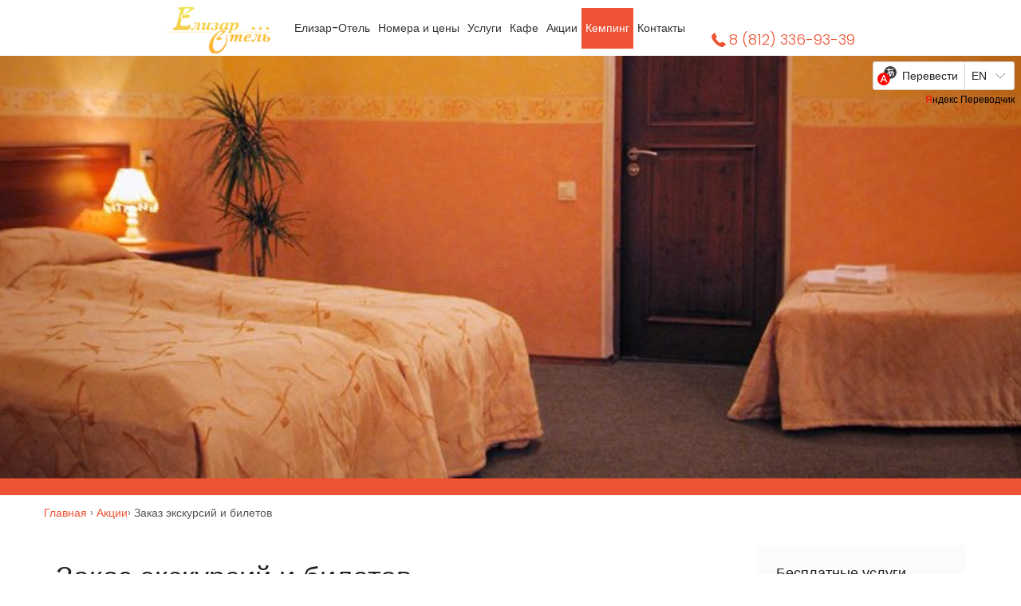

--- FILE ---
content_type: text/html; charset=Windows-1251
request_url: http://www.elizar-hotel.ru/spec/eksurs
body_size: 9855
content:
<!DOCTYPE html>
<!--[if IE 9]><html class="ie ie9"> <![endif]-->
<html>
    <head>
        <meta charset="utf-8">

        <meta http-equiv="X-UA-Compatible" content="IE=edge">
        <meta name="viewport" content="width=device-width, initial-scale=1">
        <meta name="author" content="ООО НПП Корнет">
    	<meta name="yandex-verification" content="31124ac1782decef" />
        <title>Заказ экскурсий и билетов</title>
        <meta name="keywords" content="">
        <meta name="description" content="">
    	
    	<!-- BASE CSS -->
        <link href="/css/base.css" rel="stylesheet">
        
        <!-- SPECIFIC CSS -->
        <link rel="stylesheet" type="text/css" href="/css/DateTimePicker.css">
        <link rel="stylesheet" type="text/css" href="/css/owl.carousel.css">
        <link rel="stylesheet" type="text/css" href="/css/owl.theme.default.css">
    	<link rel="stylesheet" type="text/css" href="/css/custom_styles.css">
    	<link rel="stylesheet" type="text/css" href="/css/media.css">
        
    	<!--[if lt IE 9]>\r\n      <script src="/js/html5shiv.min.js"></script>
    	<script src="/js/respond.min.js"></script>
        <![endif]-->
    	<script src="/js/jquery-1.11.2.min.js"></script>
        <script src="/libs/photobox/jquery.photobox.js"></script>
        <link rel="stylesheet" type="text/css" media="all" href="/libs/photobox/photobox.css">
        
        <link rel="apple-touch-icon" sizes="57x57" href="/favicon/apple-icon-57x57.png">
        <link rel="apple-touch-icon" sizes="60x60" href="/favicon/apple-icon-60x60.png">
        <link rel="apple-touch-icon" sizes="72x72" href="/favicon/apple-icon-72x72.png">
        <link rel="apple-touch-icon" sizes="76x76" href="/favicon/apple-icon-76x76.png">
        <link rel="apple-touch-icon" sizes="114x114" href="/favicon/apple-icon-114x114.png">
        <link rel="apple-touch-icon" sizes="120x120" href="/favicon/apple-icon-120x120.png">
        <link rel="apple-touch-icon" sizes="144x144" href="/favicon/apple-icon-144x144.png">
        <link rel="apple-touch-icon" sizes="152x152" href="/favicon/apple-icon-152x152.png">
        <link rel="apple-touch-icon" sizes="180x180" href="/favicon/apple-icon-180x180.png">
        <link rel="icon" type="image/png" sizes="192x192" href="/favicon/android-icon-192x192.png">
        <link rel="icon" type="image/png" sizes="32x32" href="/favicon/favicon-32x32.png">
        <link rel="icon" type="image/png" sizes="96x96" href="/favicon/favicon-96x96.png">
        <link rel="icon" type="image/png" sizes="16x16" href="/favicon/favicon-16x16.png">
        <link rel="manifest" href="/favicon/manifest.json">
        <meta name="msapplication-TileColor" content="#ffffff">
        <meta name="msapplication-TileImage" content="/favicon/ms-icon-144x144.png">
        <meta name="theme-color" content="#ffffff">
                <!-- start TL head script -->
        <script type='text/javascript'>
            (function(w) {
                var q = [
                    ['setContext', 'TL-INT-elizar-hotel', 'ru']
                ];
                var t = w.travelline = (w.travelline || {}),
                    ti = t.integration = (t.integration || {});
                ti.__cq = ti.__cq? ti.__cq.concat(q) : q;
                if (!ti.__loader) {
                    ti.__loader = true;
                    var d = w.document,
                        p = d.location.protocol,
                        s = d.createElement('script');
        s.type = 'text/javascript';
                    s.async = true;
                    s.src = (p == 'https:' ? p : 'http:') + '//ibe.tlintegration.com/integration/loader.js';
                    (d.getElementsByTagName('head')[0] || d.getElementsByTagName('body')[0]).appendChild(s);
                }
            })(window);
        </script>
        <!-- end TL head script -->
	</head>

<body>
    <header class="sticky">
    <div class="container-fluid">
        <div class="row">
            <div class='header_blocks'>
                <div class="h_logo">
                    <a href="/" id="logo">
                        <img style="width:132px; height:60px;" src="/img/home/logo-rus.png" alt="" data-retina="true">
                    </a>
                </div>
                <nav class="h_menu">
                    <a class="cmn-toggle-switch cmn-toggle-switch__htx open_close" href="javascript:void(0);"><span>Меню</span></a>
                    <!--<ul id="lang_top">
                        <li><a href="http://eng.aerootel.com">EN</a></li>
                        <li><a href="#" class="active">RU</a></li>
                    </ul>-->
                        </li></li></li></li></li></li></li></li></li></li></li></li></li></li></li></li></li></li></li></li></li></li></li></li></li></li></li>
<!-- Start main-menu -->
<div class="main-menu">
    <div id="header_menu">
         <img src="/img/logo_m.png" width="141" height="40" alt="" data-retina="true">
    </div>
    <a href="/" class="open_close" id="close_in"><i class="icon_set_1_icon-77"></i></a>
    <ul>
        <!-- <li><a href="/">Главная</a></li>-->
         <li class="submenu"><a href="/ob-otele-elizar " >Елизар-Отель<i class="icon-down-open-mini"></i></a><ul style='font-size:16px;'><li ><a href="/ob-otele-elizar/news " >Новости</a><li ><a href="/ob-otele-elizar/booking " >Бронирование</a><li ><a href="/ob-otele-elizar/events " >Места и события</a><li ><a href="/ob-otele-elizar/comment " >Отзывы</a><li ><a href="/ob-otele-elizar/photogallery " >Фотогалерея</a><li ><a href="/ob-otele-elizar/vacansia " >Вакансии</a><li ><a href="/ob-otele-elizar/payment " >Оплата проживания</a></ul><li class="submenu"><a href="/rooms " >Номера и цены<i class="icon-down-open-mini"></i></a><ul><li><a href="/rooms/econom" >Эконом</a></li><li><a href="/rooms/ekonom-2-mestnyy" >Эконом 2-местный (удобства рядом с номером)</a></li><li><a href="/rooms/ekonom-s-mansardnym-oknom" >Эконом с мансардным окном</a></li><li><a href="/rooms/standart" >Стандарт</a></li><li><a href="/rooms/standartnyy-nomer-s-mansardnym-oknom" >Стандартный номер с мансардным окном</a></li><li><a href="/rooms/uluchsennij" >Улучшенный</a></li><li><a href="/rooms/uluchsennij-s-balconom" >Улучшенный с балконом и ванной</a></li><li><a href="/rooms/uluchshennyy-s-mansardnymi-oknami" >Улучшенный с мансардными окнами</a></li><li><a href="/rooms/dvuchkomnatnij" >Двухкомнатный</a></li><li><a href="/rooms/dvuhkomnatnyy-s-mansardnymi-oknami" >Двухкомнатный с мансардными окнами</a></li></ul></li><li class="submenu"><a href="/services " >Услуги<i class="icon-down-open-mini"></i></a><ul style='font-size:16px;'><li ><a href="/services/accommodation-with-animals " >Размещение с животными</a><li ><a href="/services/transfer " >Трансфер</a><li ><a href="/services/mangal " >Мангальная беседка</a><li ><a href="/services/eksurs " >Заказ экскурсий и билетов</a><li ><a href="/services/visa-support " >Визовая поддержка</a><li ><a href="/services/sauna " >СПА комплекс</a></ul><li class="submenu"><a href="/kafe " >Кафе<i class="icon-down-open-mini"></i></a><ul style='font-size:16px;'><li ><a href="/kafe/sweden-table " >Бесплатный завтрак в кафе</a><li ><a href="/kafe/menu-1200 " >Банкетное меню из расчёта 1200 на персону</a><li ><a href="/kafe/menu-1500 " >Банкетное меню из расчёта 1500 на персону</a><li ><a href="/kafe/menu-2200 " >Банкетное меню из расчёта 2200 на персону</a></ul><li ><a href="/spec " >Акции</a><li class="submenu"><a href="/camping " >Кемпинг<i class="icon-down-open-mini"></i></a><ul style='font-size:16px;'><li ><a href="/camping/camping-services " >Кемпинг «Елизар»</a><li ><a href="/camping/camping-price " >Прайс-лист кемпинга</a><li ><a href="/camping/raspologenie-kempinga " >Расположение кемпинга</a><li ><a href="/camping/booking-camping " >Бронирование в кемпинге</a></ul><li ><a href="/contacts " >Контакты</a>    </ul>
</div>
<!-- End main-menu -->
                </nav>
    			<div class="h_contacts"> 
    			    <div class="header-tel">
    			        <a href="tel://+78123369339"> <i class="icon-phone-3"></i>8 (812) 336-93-39</a>
    			    </div>
    			</div>
    			<div class='widget_tr'>
                   <div id="ytWidget"></div><script src="https://translate.yandex.net/website-widget/v1/widget.js?widgetId=ytWidget&pageLang=ru&widgetTheme=light&autoMode=false" type="text/javascript"></script>
                </div>
			</div>
        </div>
    </div>
</header>
    
<!--[if lte IE 8]>
    <p class="chromeframe">You are using an <strong>outdated</strong> browser. Please <a href="http://browsehappy.com/">upgrade your browser</a>.</p>
<![endif]-->

<div class="layer"></div>
<!-- Mobile menu overlay mask -->

<div id="preloader">
    <div data-loader="circle-side"></div>
</div><!-- End Preload -->


<!-- End Header =============================================== -->

<!-- SubHeader =============================================== -->
<section class="parallax-window" id="short" data-parallax="scroll" data-image-src="/img/sub_header_short.jpg" data-natural-width="1400" data-natural-height="350">
    <div id="subheader">
</div><!-- End subheader -->
</section><!-- End section -->
<!-- End SubHeader ============================================ -->
    <style>
#block-search {
  background: #ed5434;
}

.tl-container {
  padding: 0 68px;
  max-width: 1200px;
  margin: 0 auto;
}

@media(max-width: 800px) {
  .tl-container {
    padding: 0 30px;
  }
}
</style>
<!-- start TL Search form script -->
<div id='block-search'>
    <div id='tl-search-form' class='tl-container'>
        <noindex><a href='http://www.travelline.ru/products/tl-hotel' rel='nofollow'>система онлайн-бронирования</a></noindex>
    </div>
</div>
<script type='text/javascript'>
    (function(w) {
        var q = [
            ['setContext', 'TL-INT-elizar-hotel', 'ru'],
            ['embed', 'search-form', {
                container: 'tl-search-form'
            }]
        ];
        var t = w.travelline = (w.travelline || {}),
            ti = t.integration = (t.integration || {});
        ti.__cq = ti.__cq ? ti.__cq.concat(q) : q;
        if (!ti.__loader) {
            ti.__loader = true;
            var d = w.document,
                p = d.location.protocol,
                s = d.createElement('script');
            s.type = 'text/javascript';
            s.async = true;
            s.src = (p == 'https:' ? p : 'http:') + '//ibe.tlintegration.com/integration/loader.js';
            (d.getElementsByTagName('head')[0] || d.getElementsByTagName('body')[0]).appendChild(s);
        }
    })(window);
</script>
<!-- end TL Search form script -->
    <div class='row breadcrumbs_container'>
    <div class='container'>
        <div class='breadcrumbs'>
<div id="breadcrumbs" class='hidden-mobile-sm'><a href="/">Главная</a> <span class='div'>›</span>  <a href='/spec'>Акции</a><span class='div'>›</span> Заказ экскурсий и билетов</div></div>
    </div>
</div>
    <div class="container margin_30">
    	<div class="row">
 			<div class="col-lg-9 col-md-8">
     			<h1>Заказ экскурсий и билетов</h1>
     			
                <p>Вы можете сориентироваться в выставках, концертах и других интересных местах Петербурга на специальной страничке, подготовленной для Вас отелем &laquo;Елизар&raquo; - <a href="/ob-otele-elizar/events">&laquo;Места и события&raquo;</a></p>
<p>Девушки на ресепшн помогут Вам заказать билеты и объяснят, как добраться до нужного места.&nbsp;</p>
<h2>Заказ экскурсий</h2>
<p>Скорее всего Вы и так знаете, что Вы хотите посмотреть в Петербурге, но мы позволим себе кое-что напомнить.</p>
<p>В Петербурге Вас ждут несметные коллекции Эрмитажа, среди которых сокровища Российской короны, шедевры Леонардо и Микеланджело, Рубенса и Рембрандта, Матисса и Ван Гога.</p>
<p>Петропавловская крепость, Исаакиевский собор, Кунсткамера, Спас-на-Крови, Юсуповский дворец &ndash; лишь малая часть уникальных музеев, которые стоит посетить, находясь в Санкт-Петербурге.</p>
<p>Если Вы хотите посмотреть не только стандартный набор видов, а узнать город по-настоящему, то обращаем Ваше внимание на экскурсионные программы нашего партнера знаменитую фирму &laquo;Эклектика&raquo;.</p>
<p>Ведущее направление работы этой компании&nbsp; &ndash; создание эксклюзивных авторских туров, как для больших экскурсионных групп, так и для желающих совершить путешествие в составе мини-группы. По форме обратной связи Вы можете заказать экскурсию через наш отель или воспользуйтесь бесплатным номером для регионов России:</p>
<p><i class="icon-phone-3"></i><strong><a href=" tel:+78123369339">8 (812) 336-93-39</a></strong></p>
<p>Петербург с великолепием набережных и&nbsp; разводящихся мостов конечно привлекает толпы туристов летом, но он также хорош и зимой, и даже промозглой осенью со своей типичной петербургской погодой.</p>
<p>В любую погоду и пригороды Петербурга поразят Вас своим великолепием:</p>
<ul>
<li>Пушкин с несколькими дворцами и невероятной красоты парками;</li>
<li>Павловск со своей задумчивой красотой самого большого парка Европы;</li>
</ul>
<p>Вы можете воспользоваться заказом экскурсий по пригородам у нас <a href="/ob-otele-elizar">в отеле</a>, но также съездить туда самостоятельно. Положение нашего отеля позволяет быстро проехать до Витебского вокзала, с которого Вы можете добраться на электричке до Пушкина и Павловска, чуть дальше расположен Балтийский вокзал, с которого на электричке Вы можете проехать до Петергофа!</p>
<h2>&laquo;Елизар-Отель&raquo; приветствует самостоятельных туристов!</h2>
<p>После насыщенного дня Вы всегда можете отдохнуть в уютных <a href="/rooms">номерах</a> нашего отеля, посидеть в <a href="/kafe">кафе</a>, воспользоваться мангальной или <a href="/services/sauna">баней</a>.</p>
<p></p>
<p></p>
<p>&nbsp;</p>                
                            </div>
            <div class="col-lg-3 col-md-4 sidebar">
                <div class="theiaStickySidebar">
    <div class="box_style_3" id="general_facilities">
		<h3>Бесплатные услуги</h3>
		<ul>
		    <li><i class="i icon_set_1_icon-14"></i>Вкусные горячие завтраки</li>
			<li><i class="icon_set_1_icon-27"></i>Охраняемая парковка</li>
			<li><i class=" icon_set_2_icon-106"></i>Депозитный сейф</li>
			<li><i class="icon_set_1_icon-51"></i>Комната багажа</li>
			<li><i class="icon_set_1_icon-86"></i>Бесплатный Wi-Fi</li>
			<li><i class="icon_set_1_icon-21"></i>Вызов такси</li>
			<li><i class="icon_set_1_icon-35"></i>Заказ авиа и ж/д билетов</li>
			<li><i class="icon_set_1_icon-35"></i>Заказ билетов в театр и на концерты</li>
			<li><i class=" icon_set_2_icon-115"></i>Детская кроватка для малышей от 3-х лет</li>
			<li><i class="icon_set_2_icon-108"></i>Гостевые зонты</li>
			<li><i class="icon_set_1_icon-26"></i>Организация экскурсий</li>
		
		</ul>
	</div>
	 <div class="box_style_3" id="general_facilities">
		<h3>Платные услуги</h3>
		<ul>
			<li><i class="icon_set_1_icon-22"></i>Размещение с животными</li>
			<li><i class="icon_set_1_icon-87"></i>Визовая поддержка</li>
			<li><i class="icon_set_2_icon-107"></i>Уютное кафе с домашней кухней</li>
			<li><i class=" icon-inbox-3"></i>Сауна с купелью</li>
			<li><i class=" icon_set_1_icon-33"></i>Мангальный комплекс</li>
			<li><i class=" icon_set_1_icon-41"></i>Кемпинг</li>
			
		</ul>
	</div>
	<div class="box_style_2">
		<i class="icon_set_1_icon-90"></i>
		<h4>Нужна помощь? Позвоните нам!</h4>
		<a style='font-size: 20px;' href="tel://+7 (812) 336-93-40" class="phone">+7 (812) 336-93-40</a>
		<!--<small>Monday to Friday 9.00am - 7.30pm</small>-->
	</div>
</div>
                
            </div>
        </div>
    </div>
<div class="container_styled_1">
	<div class="container margin_60">
    <h3 class="main_title">Все для Вашего удобства</h3>
    <div class="row">
    <div class="box-spec_1">
        <div> 
        
        <div class="item_b">
                    <p class="icon_set_1_icon-86 icons"></p>
                    <h4 class="main_bold">Бесплатный Wi-Fi</h4>
                    
        </div>
        
        
        <div class="item_b">
                    <p class="icon_set_1_icon-8 icons"></p>
                    <h4 class="main_bold">Отдых в отеле</h4>
                    <p>Сауна с басейном, мангал, собственная ухоженная территория</p>
        </div>
       
        <div class="item_b">
                    <p class="icon_set_1_icon-58 icons"></p>
                    <h4 class="main_bold">Собственное кафе</h4>
                    <p>Большое разнообразие вкусных блюд на Ваш выбор</p>
        </div>
        <div class="item_b">
                    <p class=" icon_set_1_icon-27 icons"></p>
                    <h4 class="main_bold">Бесплатная парковка</h4>
                    <p>Удобная охраняемая парковка для наших гостей </p>
        </div>
        <div class="item_b">
                    <p class="icon_set_1_icon-21 icons"></p>
                    <h4 class="main_bold">Трансфер</h4>
                    <p>Сотрудники «Елизар-Отель» с радостью организуют Ваш трансфер до отеля, встречу с табличкой в аэропорту «Пулково», на любом из вокзалов Санкт-Петербурга.</p>
        </div>
        <div class="item_b">
                    <p class="icon_set_1_icon-35 icons"></p>
                    <h4 class="main_bold">Быстрое бронирование</h4>
                    <p>Бронирование на официальном сайте займёт не более 3-х минут</p>
        </div>
        <div class="item_b">
                    <p class="icon_set_1_icon-52 icons"></p>
                    <h4 class="main_bold">Моментальное подтверждение</h4>
                    <p>Вы получете подтверждение брони в течение нескольких минут</p>
        </div>
        <div class="item_b">
                    <p class="icon_set_1_icon-22 icons"></p>
                    <h4 class="main_bold">Размещение с животными</h4>
                    <p>Деловая поездка или путешествие нередко становятся невозможными из-за наличия домашнего питомца и мы дадим возможность Вам ни на минуту не расставаться со своим четвероногим другом.</p>
        </div>
        </div>
        </div>
        
        
    </div>
    </div>
    </div>
<div class="container_styled_1">
	<div class="container margin_60">
    <h3 class="main_title">Наши преимущества</h3>
        <div class="row"    style= "text-align: center;">
            <div class="col-md-4 col-sm-4">
            	<div class="box_feat">
            	    <a href="/kafe"><img src="/img/desert-and-coffe.jpg"></a>
                    <a href="/kafe"><h4 class="main_offer">Бесплатные горячие завтраки</h4></a>
                    <p>В нашем кафе есть собственная замечательная кухня. Для всех постояльцев отеля предоставляется завтрак по типу «шведский стол» с горячими и холодными блюдами, салатами  и разнообразными напитками.</p>
                    <a href="/kafe" class="btn_1_outline">Подробнее</a>
                </div>
            </div>
            <div class="col-md-4 col-sm-4">
            	<div class="box_feat">
            	    <a href="/contacts"><img src="/img/raspolojenie.jpg"></a>
                    <a href="/contacts"><h4 class="main_offer">Расположение - центр Санкт-Петербурга</h4></a>
                    <p>Мы находимся всего в 5 минутах на метро от сердца Санкт-Петербурга - Невского проспекта, но у нас значительно тише, спокойнее и воздух чище, чем на главной автомагистрале города.  </p>
                    <a href="/contacts" class="btn_1_outline">Подробнее</a>
                </div>
            </div>
            <div class="col-md-4 col-sm-4">
            	<div class="box_feat">
            	    <a href="/sauna"><img src="/img/banya5.jpg"></a>
                    <a href="/sauna"><h4 class="main_offer">Отдых в отеле</h4></a>
                    <p>Гостиница «Елизар-Отель» приглашает Вас посетить парную баню с бассейном и комнатой отдыха. Здесь Вы можете привести в порядок свои мысли и тело, отдохнуть от деловых проблем или просто заехать к нам с компанией друзей.</p>
                    <a href="/sauna" class="btn_1_outline">Подробнее</a>
                </div>
            </div>
            <div class="col-md-4 col-sm-4">
            	<div class="box_feat">
            	    <a href="eksurs"><img src="/img/excursia_ad.jpg"></a>
                    <a href="eksurs"><h4 class="main_offer">Заказ экскурсий и билетов прямо в отеле</h4></a>
                    <p>Скорее всего Вы и так знаете, что Вы хотите посмотреть в Петербурге, но мы позволим себе кое-что напомнить. Девушки на ресепшн помогут Вам заказать билеты и объяснят, как добраться до нужного места. </p>
                    <a href="eksurs" class="btn_1_outline">Подробнее</a>
                </div>
            </div>
            <div class="col-md-4 col-sm-4">
            	<div class="box_feat">
            	    <div style="width:255px; height: 157px; background-color:white; margin:0 auto;">
            	        <p style="text-align:center; font-weight: bold; font-size: 1em;">8.2<br>
            	        <img style="width:60%; text-align:center" src="http://www.elizar-hotel.ru/img/booking-com-logo.jpg"></p>
            	        <p style="text-align:center; font-weight: bold; font-size: 1em; margin-top: 1em">Более 60% положительных отзывов<br>
            	        <img style="width:60%; text-align:center" src="http://www.elizar-hotel.ru/img/Logo-tripadvisor1.jpg"></p>
            	    </div>
                    <h4 class="main_offer">Высокие оценки от наших посетителей</h4></a>
                    <p>Наши гости высоко оценивают качество проживания в отеле</p>
                    
                </div>
            </div>
            <div class="col-md-4 col-sm-4">
            	<div class="box_feat">
            	    <a href="/visa-support"><img src="/ivisa_logo1.png"></a>
                    <a href="/visa-support"><h4 class="main_offer">Визовая поддержка</h4></a>
                    <p>Регистрация иностранных граждан — первоочередная забота для многих наших гостей. Мы заботимся о Вашем комфорте и предоставляем все необходимые услуги по регистрации иностранных граждан и визовой поддержке.</p>
                    <a href="/visa-support" class="btn_1_outline">Подробнее</a>
                </div>
            </div>
			 
        </div><!-- End row -->
        </div>
        </div>
<div class="container_styled_1">
	<div class="container margin_60">
    <h3 class="main_title">Спецпредложения</h3>
    	<div class="row"    style= "text-align: center;">
    	            	<div class="col-md-4 col-sm-4">
            	<div class="box_feat">
                	<a href="/spec/offer?n=47"><img src="/dl_images/udb_photos/udb3-rec47-field4.JPG"></a>
                    <a href="/spec/offer?n=47"><h4 class="main_offer">Новогодний уикенд в Елизар-Отеле</h4></a>
                    <p>Новый год близко &mdash; пора планировать праздник!</p>
                    <a href="/spec/offer?n=47" class="btn_1_outline">Подробнее</a>
                </div>
            </div>
                    	<div class="col-md-4 col-sm-4">
            	<div class="box_feat">
                	<a href="/spec/offer?n=45"><img src="/dl_images/udb_photos/udb3-rec45-field4.jpg"></a>
                    <a href="/spec/offer?n=45"><h4 class="main_offer">Уикенд в Елизар-Отеле</h4></a>
                    <p>Устали от городской суеты? Наш пакет выходного дня &mdash; всё для вашего отдыха.</p>
                    <a href="/spec/offer?n=45" class="btn_1_outline">Подробнее</a>
                </div>
            </div>
                    	<div class="col-md-4 col-sm-4">
            	<div class="box_feat">
                	<a href="/spec/offer?n=46"><img src="/dl_images/udb_photos/udb3-rec46-field4.jpg"></a>
                    <a href="/spec/offer?n=46"><h4 class="main_offer">Культурный отдых</h4></a>
                    <p>Умный отдых: бронируйте отель с возможностью посещения мест культурного отдыха в шаговой доступности.</p>
                    <a href="/spec/offer?n=46" class="btn_1_outline">Подробнее</a>
                </div>
            </div>
            			 
        </div><!-- End row -->
        <div class='row'>
            <div class='col-md-12' style='text-align: center'>
                <a href="/spec"><input type="submit" value="Все спецпредложения" class="btn_big" id="submit-booking"></a>
            </div>
        </div>
    </div>
</div>

     <footer>
        <div class="container">
            <div class="row">
                <div class="col-md-5 col-sm-12">
                    <img src="/img/home/logo-rus.png" width="132" height="60" alt="" id="logo_footer" data-retina="true">
					<ul id="contact_details_footer">
          				<li>г. Санкт-Петербург, пр.Обуховской Обороны, 89А</li>
          				<li><!-- 8 (800) 550-40-13 --></li>
						<li>+7 (812) 336-93-39</li>
						<li>+7 (812) 336-93-40</li>
						<li>info@elizar-hotel.ru</li>
						<li>reception@elizar-hotel.ru</li>
                    </ul> 
                    <!-- 101Hotel_partner_widget start -->
            <a target="_blank" id="hotels101_partner_widget_741" style="text-decoration: none; display: inline-block; width: 95px; height: 89px;" href="https://101hotels.com/main/cities/sankt-peterburg/gostinitsa_elizar-otel.html">
                <img src="https://101hotels.com/images/banner/101hotels_recommend2.png" alt="101hotels.com рекомендует Елизар-Отель">
            </a>
            <script>
                (function() {
                    var script   = document.createElement('script'), generated_id = 741;
                    script.type  = 'text/javascript';
                    script.async = true;
                    script.src   = 'https://101hotels.com/widget/generator/' + generated_id + '/1804/t-2/without-hover';
                    var node = document.getElementsByTagName('head')[0];
                    node.appendChild(script);
                }());
            </script>
            <!-- 101Hotel_partner_widget finish -->
                    <!--<img class="hotels101" src="/img/101hotels-recommendation.png">-->
                    <img class="hotels101" src="/img/qrcode.jpg" style="padding-left: inherit; max-height: 89px;">
                </div>
                <div class="col-md-4 col-sm-4 mhide">
                    <h3>Меню</h3>
                    <ul>
                        <!--<li><a href="/nevskii-horizont">Сеть «Невский горизонт»</a></li>-->
                        <li><a href="/ob-otele-elizar">Елизар-Отель</a></li>
						<li><a href="/rooms">Номера и цены</a></li>
                        <li><a href="/services">Услуги</a></li>
                        <li><a href="/kafe">Кафе</a></li>
                        <li><a href="/spec">Спецпредложения</a></li>
                        <li><a href="/camping">Кемпинг</a></li>
                        <li><a href="/comment">Отзывы</a></li>
                    </ul>
                </div>                
                <!--<div class="col-md-3 col-sm-4 mhide">
                    <h3>Выберите язык:</h3>
                   <ul>
                       
                        <li><a href="http://eng.aerootel.com">English</a></li>
                        <li><a href="http://www.aerootel.com">Русский</a></li>
                    </ul>
                </div>-->
                <div class="col-md-3 col-sm-4 mhide"  id="newsletter">
                    
<h3>Наши новости</h3>
<ul class='footer_nlist'>
<li><a href='/news/newsarticle?n=21'>Временное закрытие отеля</a></li>
<li><a href='/news/newsarticle?n=20'>Ваше здоровье-главная ценность для нас</a></li>
<li><a href='/news/newsarticle?n=19'>Чем заняться и сходить зимой в Санкт-Петербурге</a></li>
<li><a href='/news/newsarticle?n=18'>Что посмотреть, куда сходить и какие места посетить в Санкт-Петербурге осенью в 2019 году.</a></li>
</ul>
<a href="/news">Все новости</a>
<div id="message-newsletter_2"></div>
                </div>
                 <p class="display:inline-block"><script type="text/javascript">document.write("<a class="cert" href='http://www.classification-tourism.ru/index.php/displayAccommodation/4195' target='_blank'><img src='//certificate.classification-tourism.ru/badge.ashx?id=b03ff586730743b08d245dcd4d376a50&p=r:" + escape(document.referrer) + ";u:" + escape(document.URL) + ";r:" + Math.random()+"'" +  "border='0' width='200' height='120' alt='Перечень туристских объектов' title='Перечень туристских объектов'><\/a>")</script></p>
            </div><!-- End row -->
            <div class="row">
                <div class="col-md-12">
                    <div id="social_footer">
                        
                        <ul class="social">
                            <!--<li><a href="https://www.facebook.com/Elizarhotelcampingspb2015" target='_blank'><i class="icon-facebook"></i></a></li>-->
                            <!--<li><a href="https://twitter.com/" target='_blank'><i class="icon-twitter"></i></a></li>-->
                            <!--<li><a href="https://instagram.com/elizar.hotel?igshid=1ruqgdfvt1t21" target='_blank'><i class="icon-instagram"></i></a></li>-->
                            <li><a href="https://vk.com/elizar_hotel" target='_blank'><i class="icon-vkontakte"></i></a></li>
                            <li><a target="_blank" href="https://t.me/hotelelizar"><i class="icon-paper-plane"></i></a></li>
                        </ul>
                       

                       
                        <p>Елизар-Отель - Официальный сайт</p>
                        
<!-- Yandex.Metrika informer -->
<a href="https://metrika.yandex.ru/stat/?id=48272210&amp;from=informer"
target="_blank" rel="nofollow"><img src="https://informer.yandex.ru/informer/48272210/3_0_FFFFFFFF_EFEFEFFF_0_uniques"
style="width:88px; height:31px; border:0;" alt="Яндекс.Метрика" title="Яндекс.Метрика: данные за сегодня (просмотры, визиты и уникальные посетители)" class="ym-advanced-informer" data-cid="48272210" data-lang="ru" /></a>
<!-- /Yandex.Metrika informer -->

<!-- Yandex.Metrika counter -->
<script type="text/javascript" >
   (function(m,e,t,r,i,k,a){m[i]=m[i]||function(){(m[i].a=m[i].a||[]).push(arguments)};
   m[i].l=1*new Date();k=e.createElement(t),a=e.getElementsByTagName(t)[0],k.async=1,k.src=r,a.parentNode.insertBefore(k,a)})
   (window, document, "script", "https://mc.yandex.ru/metrika/tag.js", "ym");

   ym(48272210, "init", {
        id:48272210,
        clickmap:true,
        trackLinks:true,
        accurateTrackBounce:true,
        webvisor:true,
        ecommerce:"dataLayer"
   });
</script>
<noscript><div><img src="https://mc.yandex.ru/watch/48272210" style="position:absolute; left:-9999px;" alt="" /></div></noscript>
<!-- /Yandex.Metrika counter -->

<!-- Global site tag (gtag.js) - Google Analytics -->
<script async src="https://www.googletagmanager.com/gtag/js?id=UA-153841016-1"></script>
<script>
  window.dataLayer = window.dataLayer || [];
  function gtag(){dataLayer.push(arguments);}
  gtag('js', new Date());

  gtag('config', 'UA-153841016-1');
</script>

<br><br>
                        
                        <p class='fdate'>Разработка сайта <a href="http://www.htkornet.ru/" target="_blank">ООО НПП "Корнет"</a> © 2026 Все права защищены</p>
                        <p><a href="/politika" target="_blank">Политика обработки персональных данных</a></p>
                    </div>
                </div>
               
            </div><!-- End row -->
        </div><!-- End container -->
    </footer><!-- End footer -->

<div id="toTop"></div><!-- Back to top button -->
        
<!-- COMMON SCRIPTS -->

<script src="/js/common_scripts_min.js"></script>
<script src="/assets/validate.js"></script>
<script src="/js/functions.js"></script>

<script type="text/javascript" src="/js/DateTimePicker.js"></script>
<script type="text/javascript">$("#dtBox").DateTimePicker();</script>

<script type="text/javascript">
(function ct_load_script() {
var ct = document.createElement('script'); ct.type = 'text/javascript';
ct.src = document.location.protocol+'//cc.calltracking.ru/phone.14ca9.8982.async.js?nc='+Math.floor(new Date().getTime()/300000);
var s = document.getElementsByTagName('script')[0]; s.parentNode.insertBefore(ct, s);
})();
</script>

</body>
</html>

--- FILE ---
content_type: text/css
request_url: http://www.elizar-hotel.ru/css/base.css
body_size: 280
content:
@import url("https://fonts.googleapis.com/css?family=Poppins:400,300,500,600,700"); 		/* Fonts */

@import url("animate.min.css"); 									/* Animate */
@import url("bootstrap.min.css"); 									/* Main Bootstrap */
@import url("menu.css");													/* Menu styles */
@import url("style.css");													/* Main theme styles */
@import url("responsive.css");											/* Responsive */
@import url("fontello/css/icon_set_1.css");					/* Icon pack */
@import url("fontello/css/icon_set_2.css");					/* Icon pack */
@import url("fontello/css/fontello.css");						/* Icon pack */
@import url("magnific-popup.css");								/* Lightbox & dialog script */

--- FILE ---
content_type: text/css
request_url: http://www.elizar-hotel.ru/css/owl.theme.default.css
body_size: 655
content:
/* 
 * 	Default theme - Owl Carousel CSS File
 */
.owl-theme .owl-nav {
  -webkit-tap-highlight-color: transparent; position:absolute; top:50%; width:100%; margin-top:-50px; }
  
  .owl-theme .owl-nav .owl-prev{
position:absolute; left:2%; width:50px; height:50px;}
  .owl-theme .owl-nav .owl-next{
position:absolute; right:2%;width:50px; height:50px;}
  .owl-theme .owl-nav [class*='owl-'] {
    color: #FFF;
    font-size: 36px;
    margin: 5px;
    background: rgba(0,0,0,0.5);
    display: inline-block;
    cursor: pointer;
    -webkit-border-radius: 50%;
    -moz-border-radius: 50%;
    border-radius: 50%;
	font-style: normal;
    font-weight: normal;
    font-family: "fontello";
	text-align:center;
	line-height:48px;
	 }
	 .owl-theme .owl-nav .owl-prev:before{
content:"\e89a"; left:-2px; position:relative;}
	  .owl-theme .owl-nav .owl-next:before{
		  content:"\e89b"; right:-2px; position:relative;}
    .owl-theme .owl-nav [class*='owl-']:hover {
      background: rgba(0,0,0,0.8);}
  .owl-theme .owl-nav .disabled {
    opacity: 0.5;
    cursor: default; }
.owl-theme .owl-nav.disabled + .owl-dots {
  margin-top: 10px; }
.owl-theme .owl-dots {
  text-align: center;
  -webkit-tap-highlight-color: transparent; margin-top:20px; }
  .owl-theme .owl-dots .owl-dot {
    display: inline-block;
    zoom: 1;
    *display: inline; }
    .owl-theme .owl-dots .owl-dot span {
      width: 10px;
      height: 10px;
      margin: 5px 7px;
      background: #D6D6D6;
      display: block;
      -webkit-backface-visibility: visible;
      -webkit-transition: opacity 200ms ease;
      -moz-transition: opacity 200ms ease;
      -ms-transition: opacity 200ms ease;
      -o-transition: opacity 200ms ease;
      transition: opacity 200ms ease;
      -webkit-border-radius: 30px;
      -moz-border-radius: 30px;
      border-radius: 30px; }
    .owl-theme .owl-dots .owl-dot.active span, .owl-theme .owl-dots .owl-dot:hover span {
      background: #ed5434; }


--- FILE ---
content_type: text/css
request_url: http://www.elizar-hotel.ru/css/custom_styles.css
body_size: 1929
content:
#contactForm span{
	display: inline-block;
    margin: 15px 0 0 0;
}

#contactForm button{
	background-color: #ed5434;
    border: 0;
    color: white;
    padding: 10px 20px;
	transition: all 0.3s;
	margin-top: 20px;
}

#contactForm button:hover{
	background-color: #333;
}

/* РЎС‚РёР»Рё РґР»СЏ РїСЂРёРєСЂРµРїР»РµРЅРЅС‹С… РіР°Р»РµСЂРµР№ */

.add_images a{
	float: left;
}

.add_images img{
	box-shadow: 0 0 3px gray;
	padding: 4px;
}

.add_images.multiple_gallery img{
	width: 200px;
	margin: 0 10px 10px 0;	
	
}

/* /РЎС‚РёР»Рё РґР»СЏ РїСЂРёРєСЂРµРїР»РµРЅРЅС‹С… РіР°Р»РµСЂРµР№ */

/* Reviews styles */
.callback_form textarea,
.review_form textarea{
	width: 100%;
	margin-bottom: 7px !important;
}

.callback_form input[type='text'],
.review_form input[type='text']{
	width: 100% !important;
}	

.callback_form textarea,
.review_form textarea{
	height: 150px;
}

.callback_form textarea,
.callback_form input[type='text'],
.review_form textarea,
.review_form input[type='text']{
    width: 100% !important;
    margin-bottom: 13px;
    padding: 5px;
    border: 2px solid #db641c;
    color: black;
	outline: none;
}

.callback_form input[type='submit'],
.review_form input[type='submit']{
	color: white;
    background-color: #db641c;
    border-radius: 0;
    text-transform: uppercase;
    display: block;
    clear: both;
	transition: all 0.3s;
	outline: none !important;
}

.callback_form input[type='submit']:hover,
.review_form input[type='submit']:hover{
	background-color: #94491b;
	
}

.captcha_container{
	clear: both;
    margin-bottom: 10px;
    border: 2px solid #db641c;
}

a {
    color: #ed5434;
    
}

.h1, h1{
	margin-bottom: 30px;
}

.h3, h3{
    margin-bottom: 20px;
}

.fl_agree{
	position: relative;
}

.fl_agree label{
	width: 100%;
}

.fl_agree #ta_agree{
	position: absolute;
}

.fl_agree p{
	margin-left: 22px;
}

.captcha_cont{
	position: relative
}
.captcha_cont img{
	position: absolute;
}

.captcha_cont input{
	
}

/* /Reviews styles */

#general_facilities ul li{
	line-height: 14px;
    margin-bottom: 18px;
}

.header_blocks{
	text-align: center;
	height: 60px;
}

.h_logo{
	/*background-color: red;*/
	display: inline-block;
	top: -15px;
    position: relative;
}
.h_menu{
	/*background-color: lime;*/
	display: inline-block;
    margin: 0 80px;
	    position: relative;
    top: 5px;
}
.h_contacts{
	/*top: -15px;*/
    position: relative;
	display: inline-block;
}

.h_contacts a{
	width: 100%;
	display: block;
}

.header-tel{
	margin-top: 0;
}

.container_styled_1{
	overflow: hidden;
}

.main-menu ul ul li a{
	text-align: left;
}

/* РљРѕРЅС‚Р°РєС‚РЅР°СЏ С„РѕСЂРјР° */
.msg_error{
	padding: 10px;
	background-color: #ffd5d5;
	color: black;
	margin-bottom: 20px;
}

.msg_success{
	margin-bottom: 20px;
	padding: 10px;
	background-color: #e4ffe4;
	color: black;
}

.callback_form button{
	color: white;
    background-color: #db641c;
    border: none;
    padding: 13px 25px;
    text-transform: uppercase;
    transition: all 0.3s;
}

.callback_form button:hover{
	
}

ul.front_slider{	
	padding: 0;
	margin: 0;
	margin-top: 70px !important;
	margin-bottom: 0 !important;
}

ul.front_slider li{
	height: 600px;
	display: inline-block;
	text-align: center;
	background-position: 50%;
	background-size: cover;
}

.front_slide_caption{	
	font-size: 30px;
    text-shadow: 2px 2px 5px black;
    display: inline-block;
    padding: 20px 19px;
    background: rgba(224, 224, 224, 0.7);
	color: white;
	margin-top: 10%;
}

.front_slide_link{
	display: inline-block;
	width: 100%;
	margin-top: 20px;
}

.front_slide_link a{
		background-color: #ed5434;
	color: white;
	font-size: 16px;
	border-radius: 3px;
	padding: 8px 20px;
}

ul.front_slider .slick-prev{
	left: 25px;
	z-index: 2;
	height: 60px;
}

ul.front_slider .slick-next{
	
	right: 25px;
	height: 60px;
}

ul.front_slider .slick-prev:before{
	
	content: '\e9ed';
	font-family: 'Fontello';
	font-size: 62px;
	color: white;
	text-shadow: 1px 1px 1px black;
}


ul.front_slider .slick-next:before{
	content: '\e9ee';
	font-family: 'Fontello';
	font-size: 62px;
	color: white;
	text-shadow: 1px 1px 1px black;
}

ul.custom-dots{
	height: 50px;
	margin: 0;
	padding: 0;
	position: absolute;
	width: 100%;
	bottom: 10px;
	text-align: center;
}

ul.custom-dots li{
	height: auto;
	outline: none;
}

ul.custom-dots li {
  position: relative;
  display: inline-block;
  width: 20px;
  height: 20px;
  margin: 0 5px;
  padding: 0;
  cursor: pointer;
}

ul.custom-dots li button {
  font-size: 0;
  line-height: 0;
  display: block;
  width: 13px;
  height: 13px;
  padding: 5px;
  cursor: pointer;
  color: transparent;
  border: 0;
  outline: none;
  background-color: white;
  border-radius: 13px;
  box-shadow: 1px 1px 0px rgba(0, 0, 0, 0.4392156862745098);
}

ul.custom-dots li button:hover,
ul.custom-dots li button:focus {
  outline: none;
}

ul.custom-dots li button:hover:before,
ul.custom-dots li button:focus:before {
  opacity: 1;
}

ul.custom-dots li button:before {
  font-family: 'slick';
  font-size: 6px;
  line-height: 20px;
  position: absolute;
  top: 0;
  left: 0;
  width: 20px;
  height: 20px;
  content: '';
  text-align: center;
  opacity: .25;
  color: black;
  -webkit-font-smoothing: antialiased;
  -moz-osx-font-smoothing: grayscale;
}



ul.custom-dots li.slick-active button:before {
  opacity: .75;
  color: black;
  
}

ul.custom-dots li.slick-active button{
	background-color: #ed5434;
}

.front_slider{
	opacity: 0.0;
	transition: all 1s;
	height: 600px;
}

.front_slider li{
	display: none;
}

.slick-initialized{
	opacity: 1;
	
}

.front_slider.slick-initialized li{
	display: inline-block;
}

.front_slider_container{
	text-align: center;
	background-image: url('/img/preloader.gif');
	background-position: 50%;
	background-repeat: no-repeat;
}

.booking-container{
	height: 80px;
}

/* offers list style begins */
.offer_item{
	
	margin-bottom: 18px;
	clear: both;
	display: inline-block;
	width: 100%;
}
.offer_img_link{
	float: left;
}
.offer_item_text{
	display: inline-block;
	margin-left: 10px;
	width: 66%;
}
.offer_img_link {
	width: 30%;
}
.offer_img_link img{
	width: 100%;
}  
.offer_text_link{
	margin-left: 10px;
	width: 66%;
	margin-bottom: 10px;
	font-size: 15px;
	display: inline-block;
}
/* offers list style ends */

.main-menu > ul > li:nth-child(6){
	background-color: #ed5334;
}

.main-menu > ul > li:nth-child(6) a{
	color: white;
}
.main-menu ul li ul li a{
	color: #666 !important;
}

.img-responsive{
	width: 100%;
}

#breadcrumbs{
	margin-top: 12px;
}

.breadcrumbs_container{
	background-color: white;
	width: 100%;
}

.widget_tr{
	position: fixed;
	top: 5px;
	right: 8px;
}
.mt-20{
	margin-top: 20px;
}

--- FILE ---
content_type: text/css
request_url: http://www.elizar-hotel.ru/css/media.css
body_size: 877
content:
.header-tel{
    text-align: center;
    display: inline-block;
    white-space: nowrap;
}


@media (max-width: 1780px) {	
	.widget_tr{
		top: 77px;
	}
}


@media (max-width: 1400px) {	
	.header-tel{
		font-size: 18px;
	}
	
	.h_menu{
		margin: 0 30px;
	}
	.main-menu > ul > li > a{
		padding: 15px 5px 15px 5px;
	}
}

@media (max-width: 1300px) {
	.h_menu{
		margin: 0 20px;	
	}
	
	.main-menu ul li a i{
		display: none;
	}
}

@media (max-width: 1200px) {
	
	#logo img{
		/*width: 160px !important;
		height: auto !important;*/
		width: 100px !important;
		height: auto !important;
	}
	
	.header-tel{
		font-size: 16px;
	}

	.main-menu > ul > li > a {
		padding: 15px 5px 15px 5px;
	}
	  
	.pic h4 {
		left: 35px;
	}
	
	.add_images.multiple_gallery img{
		width: 295px;
	}
	
	.h_contacts {
	top: -3px;
	}
	
	
}
@media (max-width: 1020px) {
	.h_logo{
		display: none;
	}
	
	.h_menu{
		margin: 0 10px;
	}
}

@media (max-width: 991px) {
	.h_menu{
		float: right;
	}

	.h_logo{
		display: none;
	}
	
	.h_contacts{
		    position: absolute;
    left: 10px;
    top: 4px;
	}
	
	ul#lang_top{
		margin-right: 60px;
	}
	    
	#logo_footer{
		display: none;
	}
	
	.mhide{
		display: none;
	}
	
	ul#contact_details_footer{
		text-align: center;
	}
	
	ul#contact_details_footer li {
		margin-bottom: 3px;
	}
	
	#social_footer{
		margin-top: 10px;
		padding-top: 10px;
	}
	
	.fdate{
		display: none;
	}
	
	footer {
		padding: 10px 0 0px 0;
	}
	
	ul#contact_details_footer {
		margin: 0 0 0px 0;
	}
	
	.room_desc_home{
		text-align: center;
	}
	
	.main-menu ul li.submenu ul {
		margin: 0px 0 15px 0px;
	}
	
	.main-menu ul > li i{
		position: absolute;
	}
	
	#header_menu{
		background-color: #ececec;
		padding: 10px 15px 10px 15px;
	}
	
	.room_desc_home ul{
		display: none;
	}
	
	.h_menu{
		margin-right: 0;
	}
	
	#header_menu img{
		width: 220px !important;
		height: auto !important;
	}
	
	.box_feat a img{
		width: 100%;
	}
	
	.add_images.multiple_gallery{
		display: inline-block;
	}
	
	.add_images.multiple_gallery a{
	    width: 100px;
		margin: 10px;
	}
	
	.add_images.multiple_gallery img{
		width: 100%;
	}
	
	.h_contacts{
		top: 10px;
	}
	
	.widget_tr{
		top: 5px;
		right: 62px;
	}
}

@media (max-width: 768px) {
	table{
		overflow-x: scroll;
		width: 100%;
		display: block;
	}
		
	table tbody{
		width: 100%;
		display: inline-table;
	}
	
	.comment{
		padding-top: 10px !important;
		top: -10px !important;
		position: relative;
	}
	
	.pic{
		height: 0 !important;
	    
		display: none !important;
		
	}
	
	.container_styled_1{
		overflow: hidden;
	}
	
	.pic {
        margin-bottom: 85px;
		width: 100%;
		display: block;
		top: 10px;
	}
	
	.promo_full{
		display: none;
	}
}



@media (max-width: 420px) {
	.offer_img_link{
		display: none;
	}
	
	.offer_text_link, .offer_item_text{
		width: 100%;
	}
	
	#toTop{
		bottom: 40px;
	}
	.widget_tr{
		display: none;
	}
}

--- FILE ---
content_type: text/css
request_url: http://www.elizar-hotel.ru/css/style.css
body_size: 7820
content:
/*
Theme Name: ALBERT 
Theme URI: http://www.ansonika.com/albert/
Author: Ansonika
Author URI: http://themeforest.net/user/Ansonika/

[Table of contents] 

1. SITE STRUCTURE and TYPOGRAPHY
- 1.1 Typography
- 1.2 Buttons
- 1.3 Structure

2. CONTENT
- 2.1 Home
- 2.2 Room list
- 2.3 Room details
- 2.4 About
- 2.5 Gallery
- 2.6 Faq
- 2.7 Contact us

3. COMMON
- Preloader
- Spacing
- Containers
- Input form style
- Incrementer
- List
- Tooltips
- Parallax
- Carousel, Tabs, Collapse
- etc

/*============================================================================================*/
/* 1.  SITE STRUCTURE and TYPOGRAPHY */
/*============================================================================================*/

/*-------- Allert for old browsers IE8 and below --------*/
.chromeframe{background:#ddd;color:#000;padding: 0.2em;position: fixed; top: 0; left: 0; text-align: center; z-index:9999; width: 100%;}
.chromeframe a{color:#ed1c24;}

/*-------- 1.1 Typography --------**/
/* This is for popins font for firefox */
@font-face {
  font-family: 'Poppins';
  font-style: normal;
  font-weight: 400;
  src: url(https://fonts.gstatic.com/s/poppins/v1/2fCJtbhSlhNNa6S2xlh9GyEAvth_LlrfE80CYdSH47w.woff2) format('woff2');
  unicode-range: U+02BC, U+0900-097F, U+1CD0-1CF6, U+1CF8-1CF9, U+200B-200D, U+20A8, U+20B9, U+25CC, U+A830-A839, U+A8E0-A8FB;
}
/* This is for popins font for firefox */
@font-face {
  font-family: 'Poppins';
  font-style: normal;
  font-weight: 400;
  src: url(https://fonts.gstatic.com/s/poppins/v1/UGh2YG8gx86rRGiAZYIbVyEAvth_LlrfE80CYdSH47w.woff2) format('woff2');
  unicode-range: U+0100-024F, U+1E00-1EFF, U+20A0-20AB, U+20AD-20CF, U+2C60-2C7F, U+A720-A7FF;
}
/* This is for popins font for firefox */
@font-face {
  font-family: 'Poppins';
  font-style: normal;
  font-weight: 400;
  src: url(https://fonts.gstatic.com/s/poppins/v1/yQWaOD4iNU5NTY0apN-qj_k_vArhqVIZ0nv9q090hN8.woff2) format('woff2');
  unicode-range: U+0000-00FF, U+0131, U+0152-0153, U+02C6, U+02DA, U+02DC, U+2000-206F, U+2074, U+20AC, U+2212, U+2215, U+E0FF, U+EFFD, U+F000;
}

body {background:#fff; font-size:14px; line-height:1.5; font-family:"Open Sans", "Poppins", Arial, sans-serif; color:#555;-webkit-font-smoothing: antialiased; font-weight:300;}

h1, h2, h3, h4, h5, h6{-webkit-font-smoothing:antialiased; color:#222; font-weight:300;}
h3.banner {text-align:center; margin:0 0 30px  0; padding:0; font-size:36px; color:#ed5434; text-transform:uppercase;}

h1.main_title_in {border-bottom:1px solid #ededed; text-align:center; padding:15px 15px 30px 15px; margin:0;}

h1.main_title , h2.main_title{text-align:center; margin:0 0 30px  0; padding:0; font-size:42px; color:#ed5434; text-transform:uppercase;}
h1.main_title span, h2.main_title span {display:block; color:#999; font-size:24px; text-transform:none;}
h1.main_title em, h2.main_title em{ display:block; width:40px; height:4px; background-color:#ededed; margin:auto;-webkit-border-radius: 5  px;-moz-border-radius: 5px;border-radius: 5px; margin-bottom:20px; }

h3.main_title {text-align:center; margin:0 0 45px  0; padding:0; font-size:36px; color:#ed5434; text-transform:uppercase;}
h3.main_title span {display:block; color:#999; font-size:18px; text-transform:none;}

h4.main_offer {color: #ed5434;}

.promo_full_wp div h3{
	font-size:48px;
	text-transform:uppercase;
	font-weight:300;
	color:#fff;
	/*margin-bottom:30px;*/
	margin-bottom: 70px;
    margin-top: -30px;
}
.promo_full_wp div h3 span{
	color:#fff;
	display:block;
	text-transform:none;
	font-size:24px;
}
.parallax-window#short #subheader h1{
	background-color:rgba(0, 0, 0, 0.8);
	display:inline-block;
	margin:0;
	padding:15px 20px;
	font-size:32px;
	color:#fff;
}
.caption h3{
	background-color:rgba(0, 0, 0, 0.8);
	display:inline-block;
	margin:0;
	padding:15px 20px;
	font-size:24px;
	color:#fff;
}

p {margin-bottom:20px;}

p.lead.styled {text-align:center; font-size:18px; padding:0 10%; margin-bottom:45px;}

label{ font-size:13px; font-weight:600;}

/** Layes slider typography **/  
#layerslider{ margin-top:60px;}
h3.slide_typo {letter-spacing:-1px; font-size: 42px; white-space:nowrap; color:#fff !important; font-weight:300; background-color:rgba(0, 0, 0, 0.8); padding:10px 25px;}
h3 .slide_typo strong {font-weight:normal;}
.slide_typo_2{color:#fff; font-size:18px; white-space:nowrap;}

h3.caption_header{letter-spacing:-1px; font-size: 42px; white-space:nowrap; color:#fff !important; font-weight:300; background-color:rgba(0, 0, 0, 0.8); padding:15px 25px; display:inline-block; margin-bottom:30px;}

/*General links color*/
a {color: #111;text-decoration: none;-webkit-transition: all 0.2s ease;transition: all 0.2s ease; outline:none;}
a:hover,a:focus {color:#ed5434;text-decoration: none; outline:none;}

/*-------- 1.2 Buttons --------*/
a.btn_full, .btn_full{
	border: none;
	font-family: inherit;
	font-size: inherit;
	color:#fff;
	width:100%;
	background: #ed5434;
	cursor: pointer;
	padding: 12px 20px;
	display: inline-block;
	outline: none;
	-webkit-transition: all 0.3s;
	-moz-transition: all 0.3s;
	transition: all 0.3s;
	-webkit-border-radius: 3px;
	-moz-border-radius: 3px;
	border-radius: 3px;
	text-transform:uppercase;
	display:block;
	text-align:center;
	font-weight:600;
}
a.btn_full:hover, .btn_full:hover{
	background:#333;
}
a.btn_outline, .btn_outline{
	border: 2px solid #333;
	font-family: inherit;
	font-size: inherit;
	color:#333;
	width:100%;
	cursor: pointer;
	padding: 8px 20px;
	display: inline-block;
	outline: none;
	-webkit-transition: all 0.3s;
	-moz-transition: all 0.3s;
	transition: all 0.3s;
	-webkit-border-radius: 3px;
	-moz-border-radius: 3px;
	border-radius: 3px;
	text-transform:uppercase;
	display:block;
	text-align:center;
	font-weight:600;
	text-transform:none;
}
a.btn_outline:hover, .btn_outline:hover{
	background:#333;
	color:#fff;
}
a.btn_1, .btn_1{
	border: none;
	font-family: inherit;
	font-size: inherit;
	color:#fff;
	background: #ed5434;
	cursor: pointer;
	padding: 15px 15px;
	display: inline-block;
	outline: none;
	font-size:14px;
	-webkit-transition: all 0.3s;
	-moz-transition: all 0.3s;
	transition: all 0.3s;
	-webkit-border-radius: 3px;
	-moz-border-radius: 3px;
	border-radius: 3px;
	font-weight:500;
	margin-left: 20px;
}
a.btn_1:hover, .btn_1:hover{
	background: #333;
}

a.btn_1_outline, .btn_1_outline{
	border: none;
	font-family: inherit;
	font-size: inherit;
	color:#ed5434;
	border:2px solid #ed5434;
	cursor: pointer;
	padding: 7px 15px;
	display: inline-block;
	outline: none;
	font-size:16px;
	-webkit-transition: all 0.3s;
	-moz-transition: all 0.3s;
	transition: all 0.3s;
	-webkit-border-radius: 3px;
	-moz-border-radius: 3px;
	border-radius: 3px;
	font-weight:500;
}
.btn_1_outline_white{
	border: none;
	font-family: inherit;
	font-size: inherit;
	color:#ed5434;
	border:2px solid #ed5434;
	cursor: pointer;
	padding: 7px 15px;
	display: inline-block;
	outline: none;
	font-size:16px;
	-webkit-transition: all 0.3s;
	-moz-transition: all 0.3s;
	transition: all 0.3s;
	-webkit-border-radius: 3px;
	-moz-border-radius: 3px;
	border-radius: 3px;
	font-weight:500;
	background: white;
}
a.btn_1_outline:hover, .btn_1_outline:hover{
background: #333;
border:2px solid #333;
color:#fff;
}

a.btn_slider, .btn_slider{
	border: none;
	font-family: inherit;
	font-size: inherit;
	color:#fff;
	background: #ed5434;
	cursor: pointer;
	padding: 8px 20px;
	display: inline-block;
	outline: none;
	font-size:16px;
	-webkit-transition: background 0.3s !important;
	-moz-transition: background 0.3s !important;
	transition: background 0.3s !important;
	-webkit-border-radius: 3px;
	-moz-border-radius: 3px;
	border-radius: 3px;
	font-weight:500;
}
a.btn_slider:hover, .btn_slider:hover{
background: #fff;
color:#ed5434;
}

a.btn_1.white, .btn_1.white  {background: #ed5434; color:#fff;}
a.btn_1.white:hover, .btn_1.white a:hover, .btn_1.white:hover  {background: #fff; color:#ed5434 !important;}

.btn_big{
	border: none;
	font-family: inherit;
	font-size: inherit;
	color:#fff;
	background: #ed5434;
	cursor: pointer;
	padding: 15px 20px;
	display: inline-block;
	outline: none;
	font-size:16px;
	-webkit-transition: all 0.3s;
	-moz-transition: all 0.3s;
	transition: all 0.3s;
	-webkit-border-radius: 3px;
	-moz-border-radius: 3px;
	border-radius: 3px;
	font-weight:500;
	margin-left: 20px;
	
}

/*-------- 1.3 Structure --------*/

/* Header  */
header{
	padding:5px 0;
	background-color:#fff;
	width:100%;
	position:fixed;
	top:0;
	left:0;
	z-index:9999;
}
header.sticky{
	border-bottom:1px solid #ededed;
}
#logo img{
	height:35px;
	width:auto;
	margin:8px 0;
}
ul#lang_top{
	float:right;
	list-style:none;
	margin:10px 0 0 20px;
	padding:5px 15px;
	background-color:#f6f7f9;
	-webkit-border-radius: 15px;
	-moz-border-radius: 15px;
	border-radius: 15px;
	font-size:12px;
	font-weight:500;
}
ul#lang_top li{
	display:inline-block;
	margin-left:5px;
}
ul#lang_top li:first-child{
	margin-left:0;
}
ul#lang_top li a.active{
	color:#999;
}
   .header-tel {
	   margin-top: 20px;
    color: #ed5434;
    font-size: 20px;
   }

 
   
/* Footer  */
footer {
	background:#c0482f;
	padding:30px 0 10px 0;
	color:#fff;
	width:100%;
}
#logo_footer {
	margin:15px 0 15px 0;
}
footer h3{
	font-size:22px;
	color:white;
	font-weight:500;
}
footer a{
	color: #fff;
}
footer a:hover{
	color: #ed5434;
}
footer ul{
	margin:0;
	padding: 0 0 20px 0;
	list-style:none;
}
#social_footer{
	text-align:center;
	padding-top:30px;
	margin-top:30px;
}
#social_footer p{
	color:#fff;
}
#social_footer ul{
	margin:0;
	padding:0 0 10px 0;
	text-align:center;
}
#social_footer ul li{
	display:inline-block;
	margin:0 5px 10px 5px;
}
#social_footer ul li a{
	color:#fff;
	text-align:center;
	opacity:1;
	border:1px solid #FFF;
	line-height:34px;
	display:block;
	font-size:16px;
	width:35px;
	height:35px;
	-webkit-border-radius: 50%;
	-moz-border-radius: 50%;
	border-radius: 50%;
}
#social_footer ul li a:hover{
	background:#fff;
	color:#ed5434;
}
ul#contact_details_footer{
	list-style:none;
	margin:0 0 20px 0;
	padding:0;
}
ul#contact_details_footer li{
	margin-bottom:10px;
}
input#email_newsletter_2.form-control{
	border:none;
	 -webkit-box-shadow: none;
     box-shadow: none;
 	 -webkit-transition: none;
}




/*============================================================================================*/
/* 2.  CONTENT  */
/*============================================================================================*/
/*-------- 2.1 Home --------*/
#book_container{
	background-color:rgba(0,0,0,0.7);
	text-align: left;
	display:inline-block;
	padding:5px 15px 10px 10px;
	position:relative;
}
#booking #sub_content{
  	padding:50px 20px 0 20px;
}
#container_1, #container_2, #container_3, #container_4, #container_5, #container_6{
	display:inline-block;
	padding: 0 5px 10px 10px;
	position:relative;
	margin-top: 20px;
    margin-left: 15px;
}
#group_1, #group_2, #group_3{
	display:inline-block;
}
#container_1, #container_2{
	/*width:160px;*/
}
#container_1 .input-icon, #container_2 .input-icon{
	top:36px;
	right:10px;
}
#container_5, #container_6{
	width:230px;
}
#container_7{
	position:absolute;
	bottom:-50px;
	left:0;
	text-align:center !important;
	width:100%;
}
#container_7 .btn_1{
	font-size:16px;
}
#container_7 .btn_1:hover{
	color:#ed5434;
	background-color:#fff;
}
#container_7 .loader{
	position:absolute;
	font-size:14px;
	top:7px;
}
.room_pic{
	position:relative;
}
.room_pic span{
	position:absolute;
	top:50%;
	right:-50px;
	background-color:#ed5434;
	width:100px;
	height:120px;
	margin-top:-60px;
	color:#fff;
	font-size:30px;
	font-weight:500;
	padding:15px;
	box-sizing:border-box;
	text-align:center;
	line-height:1.1;
	padding-top:35px;
}
.room_pic.left span{
	left:-50px;
}
.room_pic span sup{
	position:relative;
	top:-5px;
}
.room_pic span small{
	display:block;
	font-size:12px;
}
.mosaic_container{
	position:relative;
}
.mosaic_container .caption_2{
	position:absolute;
	left:0;
	bottom:0;
	width:100%;
	z-index:9;
	background: url(../img/shadow.png) repeat-x left bottom;
	display:block;
	font-size:18px;
	padding:10px 15px;
	color:#fff;
	line-height:1.2;
}
.promo_full {
	height:auto;
	background: url(../img/home/fon3.jpg) no-repeat center center;
	background-attachment:fixed;
	background-size:cover;
	-webkit-background-size: cover;
	-moz-background-size: cover;
	-o-background-size: cover;
	position:relative;
}
.promo_full_wp {
    display: table;
   width:100%;
  height:auto;
}
.promo_full_wp > div{
  display: table-cell;
  padding:8% 0;
   vertical-align: middle;
	text-align:center;
	color:#fff;
	font-size:16px;
	box-sizing: content-box;
}
.box_overlay{
	background-color:rgba(0,0,0,0.7);
	padding:25px 25px 25px 225px;
	color:#fff;
	-webkit-border-radius: 3px;
	-moz-border-radius: 3px;
	border-radius: 3px;
	position:relative;
		font-size:14px;
		text-align:left;
}
.pic{
	position:absolute;
	left:25px;
	top:25px;
	width:190px;
	height:80px;
}
.pic h4{
	position:absolute;
	left:95px;
	top:18px;
	color:#fff;
	font-size:14px;
	font-weight:500;
}
.pic h4 small{
	display:block;
	color:#fff;
	margin-top:3px;
}


.pic figure{
	width:80px;
	height:80px;
	overflow:hidden;
}
.pic figure img{
	width:80px;
	height: auto;
	border:5px solid rgba(0,0,0,0.2);
}
.comment{
	border-left: 1px solid rgba(255,255,255,0.5);
	padding-left:25px;
}
.header-video {
  position: relative;
  overflow: hidden;
   background: #000;
}
#hero_video {
	position: relative;
    background-size: cover;
    color:#fff;
	width: 100%;
	font-size:16px;
	display:table;
	height:100%;
	z-index:99;
	text-align:center;
}
#hero_video > div{
	display: table-cell;
	vertical-align: middle;
	text-align:center;
	padding:0 10%;
}
#hero_video > div h1{
	margin-top:70px;
}
#shadow {
	text-shadow: black 5px 5px 20px;
    font-size: 50px;
}
video {
  position: absolute;
  top: 0;
  bottom: 0;
  left: 0;
  right: 0;
  opacity:0.95;
}
iframe {

}
video {
  width: 100%;
}
.teaser-video {
  width: 100%;
  height: auto; 
}
.header-video--media {
  width: 100%;
  height: auto;
}
.morphext > .animated {
    display: inline-block;
}
/*-------- 2.2 Room list --------*/
.room_desc{
	padding:15px 0;
	border-top: 1px solid #ddd;
}
.room_desc:hover{
	background-color:#fafbfd;
	cursor:pointer;
}
.room_list_desc h3{
	color:#ed5434;
	font-size:20px;
	margin-top:30px;
}
.room_list_desc ul, .room_desc_home ul{
	list-style:none;
	margin:0 0 25px 0;
	padding:5px 0;
	border-top: 1px solid #ededed;
	border-bottom: 1px solid #ededed;
}
.room_list_desc ul li, .room_desc_home ul li{
	display:inline-block;
	margin-right:10px;
	font-size:24px;
}
.room_list_desc .price {
	line-height:1.2;
}
.room_list_desc .price strong{
	font-size:20px;
}
.room_list_desc .price small{
	display:block;
	color:#999;
}
#general_facilities ul{
	list-style:none;
	padding:0;
	margin:0;
	line-height:34px;
}
#general_facilities ul li i{
	font-size:30px;
	float:left;
	margin:0 10px 0 0;
}
#general_facilities ul li:last-child{
	margin:0;
}
#general_facilities h3{
	margin:0 0 20px 0;
	padding:0;
	font-size:18px;
}

/*-------- 2.3 Room details --------*/
#single_room_feat ul{
	list-style:none;
	padding:0;
	margin:15px 0 30px 0;
	display:table;
	border-bottom:1px solid #ededed;
	font-size:13px;
}
#single_room_feat ul li{
	display:table-cell;
    width:1%;
	vertical-align:middle;
	text-align:center;
	padding: 0 10px 20px 10px;
	white-space:nowrap;
}
#single_room_feat ul li:last-child{
	margin-right:0;
}
#single_room_feat ul li i{
	font-size:36px;
	display:block;
}
#room_detail_desc h3{
	font-size:22px;
	margin-top:5px;
}
#room_detail_desc h4{
	line-height:20px;
	font-size:18px;
}
ul#policies{
	list-style:none;
	padding:0;
	margin:20px 0 0 0;
}
ul#policies  li{
	padding-left:50px;
	position:relative;
}
ul#policies  li h5{
	font-weight:500;
}
ul#policies li i{
	font-size:34px;
	position:absolute;
	left:-10px;
	top:-5px;
	color:#ed5434;
}
a#phone_2{
	display:block;
	text-align:center;
	margin-top:10px;
}
#score{
	float:right;
	font-size:11px;
	margin-top:5px;
}
#score_detail span{
	-webkit-border-radius: 50%;
	-moz-border-radius: 50%;
	border-radius: 50%;
	display: inline-block;;
	width:45px;
	height:45px;
	border:2px solid #555;
	line-height:42px;
	font-size:14px;
	font-weight:bold;
	color:#555;
	margin-right:5px;
	text-align:center;
}
#score_detail{
	font-size:14px;
	margin-bottom:15px;
}
#score_detail small{
	color:#999;
}
#rating_summary ul{
	list-style:none;
	margin:0 0 -5px 0;
	padding:0;
}
#rating_summary ul li{
	margin-bottom:5px;
}
#rating_summary ul li .rating{
	display:inline-block;
	font-size:14px;
	float:right;
}
.review_strip_single{
	position:relative;
	padding:30px 0 20px 0;
	margin:30px 0 25px 0;
	border-bottom:1px solid #ededed;
}
.review_strip_single.last{
	margin-bottom:0;
	border-bottom:0;
}
.review_strip_single img{
	top:-15px;
	position:absolute;
	left:0;
	border:4px solid #fff;
}
.review_strip_single h4{
	font-size:18px;
	margin:-12px 0 35px 90px;
	padding:0;
}
.review_strip_single small{
	float:right;
	font-size:12px;
	margin-top:-10px;
	font-style:italic;
}
.review_strip_single .rating{
	font-size:16px;
}
.rating{color:#F90;}

.modal-dialog {
	 margin-top:110px;
}
.modal-content {
  border:0;
  border:0;
  border-radius: 0;
}
.modal-header,.modal-body,.modal-footer {
  padding: 20px;
}

/*-------- 2.4 About--------*/
.box_feat{
	margin-bottom:30px;
	text-align:center;
	border:1px solid #ededed;
	padding:30px 30px 20px 30px;
	border-top: 1px solid #ed5434;
	background-color:#fff;
}
.box_feat i{
	font-size:40px;
	line-height:85px;
	text-align:center;
	color:#fff;
	margin:0;
	display: inline-block;
	border: 5px solid #ffe0d9;
	margin-bottom:15px;
	-webkit-border-radius: 50%;
	-moz-border-radius: 50%;
	border-radius: 50%;
	width:90px;
	height:90px;
	background-color:#ed5434;
}


/*-------- 2.5 Gallery--------*/
.grid ul {
    margin: 0;
    padding: 0;
    width: 100%;
	text-align:center;
}
.grid ul li {
	display:inline-block;
	margin:0;
	padding:0;
	margin:-3px;
    min-height: 100%;
    width: 25%;
    background-color: #000;
    list-style: none;
}
.grid figure {
    position: relative;
    overflow: hidden;
	margin:-3px;
}
.grid figure img {
    width: 100%;
    height: 100%;
    -webkit-transition: all 300ms ease-in-out;
    transition: all 300ms ease-in-out;
}
.grid figure:hover img, .grid figure:focus img {
    -webkit-transform: scale(1.1);
    -ms-transform: scale(1.1);
    transform: scale(1.1);
}
.grid figcaption {
    position: absolute;
    top: 0;
    left: 0;
    padding: 25% 0;
    width: 100%;
    height: 100%;
    background-color: rgba(0, 0, 0, 0.70);
    text-align: center;
    font-size: 14px;
    opacity: 0;
    -webkit-transition: all 300ms ease-in-out;
    transition: all 300ms ease-in-out;
}
.grid figcaption a {
    color: #fff;
	display:block;
	width:100%;
	height:100%;
}
.grid figcaption a:hover, .grid figcaption a:focus {
    color: #ed5434;
}
.grid figure:hover figcaption, .grid figure:focus figcaption {
    opacity: 1;
}
.visible {
    opacity: 1;
}
.grid figure.cs-hover figcaption {
    opacity: 1;
}
.grid figcaption i {
    font-size: 30px;
}
.grid figcaption p {
    margin-bottom: 0;
	margin-top:10px;
    text-transform: uppercase;
    font-weight: 400;
}
.grid figcaption .caption-content {
    position: absolute;
    top: 50%;
    left: 50%;
    margin-top: -30px;
    margin-left: -100px;
    width: 200px;
    -webkit-transform: translate(0px, 15px);
    -ms-transform: translate(0px, 15px);
    transform: translate(0px, 15px);
    -webkit-transition: all 300ms ease-in-out;
    transition: all 300ms ease-in-out;
}
.grid figure:hover figcaption .caption-content, .grid figure:focus figcaption .caption-content {
    -webkit-transform: translate(0px, 0px);
    -ms-transform: translate(0px, 0px);
    transform: translate(0px, 0px);
}

/*-------- 2.6 Faq --------*/
ul#cat_nav{
	list-style:none;
	margin: 0;
	padding:0;
	border: 1px solid #ededed;
	-webkit-border-radius: 3px;
	-moz-border-radius: 3px;
	border-radius: 3px;
}
ul#cat_nav li{
	 border-bottom: 1px solid #ededed;
}
ul#cat_nav li a{
	position:relative;
	color:#555;
}
ul#cat_nav li a span{
	font-size:11px;
	color:#999;
}
ul#cat_nav li a:after{
	font-family: "fontello";
	content: "\e89b";
	position:absolute;
	right:15px;
	top:15px;
}
ul#cat_nav li:last-child{
	 border-bottom: 0;
	 padding-bottom:0;
}
ul#cat_nav li:first-child a:hover, ul#cat_nav li:first-child a.active{
	-webkit-border-top-left-radius: 3px;
	-webkit-border-top-right-radius: 3px;
	-moz-border-radius-topleft: 3px;
	-moz-border-radius-topright: 3px;
	border-top-left-radius: 3px;
	border-top-right-radius: 3px;
}
ul#cat_nav li:last-child a:hover, ul#cat_nav li:last-child a.active{
	-webkit-border-bottom-right-radius: 3px;
	-webkit-border-bottom-left-radius: 3px;
	-moz-border-radius-bottomright: 3px;
	-moz-border-radius-bottomleft: 3px;
	border-bottom-right-radius: 3px;
	border-bottom-left-radius: 3px;
}
ul#cat_nav li a{
	display:block;
	padding:15px 10px;
}
ul#cat_nav li a:hover, ul#cat_nav li a.active{
	background:#f8f8f8;
	color:#ed5434;
}
/*-------- 2.7 Contact us --------*/
#map {
	width:100%;
	height:500px;
}
.box_contact{
	padding-left:60px;
	position:relative;
}
.box_contact i{
	position:absolute;
	left:0;
	top:0;
	font-size:32px;
	
}
.box_contact h4{
	font-weight:500;
}
/*============================================================================================*/
/* 1.  COMMON */
/*============================================================================================*/
/*Preloader*/
#preloader {
	position: fixed;
	top:0;
	left:0;
	right:0;
	width:100%;
	height:100%;
	bottom:0;
	background-color:#fff; 
	z-index:999999; 
}
[data-loader="circle-side"]
{
    position: absolute;

    width: 50px;
    height: 50px;
	
	top:50%;
	left:50%;
	margin-left:-25px;
	margin-top:-25px;

    -webkit-animation: circle infinite .95s linear;
       -moz-animation: circle infinite .95s linear;
         -o-animation: circle infinite .95s linear;
            animation: circle infinite .95s linear;

    border: 2px solid #ed5434;
    border-top-color: rgba(0, 0, 0, .2);
    border-right-color: rgba(0, 0, 0, .2);
    border-bottom-color: rgba(0, 0, 0, .2);
    border-radius: 100%;
}
@-webkit-keyframes circle
{
    0%
    {
        -webkit-transform: rotate(0);
            -ms-transform: rotate(0);
             -o-transform: rotate(0);
                transform: rotate(0);
    }
    100%
    {
        -webkit-transform: rotate(360deg);
            -ms-transform: rotate(360deg);
             -o-transform: rotate(360deg);
                transform: rotate(360deg);
    }
}
@-moz-keyframes circle
{
    0%
    {
        -webkit-transform: rotate(0);
            -ms-transform: rotate(0);
             -o-transform: rotate(0);
                transform: rotate(0);
    }
    100%
    {
        -webkit-transform: rotate(360deg);
            -ms-transform: rotate(360deg);
             -o-transform: rotate(360deg);
                transform: rotate(360deg);
    }
}
@-o-keyframes circle
{
    0%
    {
        -webkit-transform: rotate(0);
            -ms-transform: rotate(0);
             -o-transform: rotate(0);
                transform: rotate(0);
    }
    100%
    {
        -webkit-transform: rotate(360deg);
            -ms-transform: rotate(360deg);
             -o-transform: rotate(360deg);
                transform: rotate(360deg);
    }
}
@keyframes circle
{
    0%
    {
        -webkit-transform: rotate(0);
            -ms-transform: rotate(0);
             -o-transform: rotate(0);
                transform: rotate(0);
    }
    100%
    {
        -webkit-transform: rotate(360deg);
            -ms-transform: rotate(360deg);
             -o-transform: rotate(360deg);
                transform: rotate(360deg);
    }
}

/*Spacing*/
.add_bottom_15 {margin-bottom:15px;}
.add_bottom_30 {margin-bottom:30px;}
.add_bottom_45 {margin-bottom:45px;}
.add_bottom_60 {margin-bottom:60px;}
.add_bottom_75 {margin-bottom:75px;}
.add_top_20 {padding-top:20px;}
.add_top_60 {padding-top:60px;}
.margin_60 {padding-top:60px; padding-bottom:60px;}
.margin_60_35 {padding-top:60px; padding-bottom:35px;}
.margin_30 {margin-top:30px; margin-bottom:30px;}
.nomargin_top {margin-top:0;}
.nopadding {margin: 0 !important;padding: 0 !important;}
.nomargin {margin: 0 !important;}

/*Containers*/
.container_styled_1{
	background:#fafbfd;
}
.box_style_1{
	background-color: #f6f7f9;
	padding:25px 25px 15px 25px ;
	margin-bottom:20px;
}
.box_style_1 hr{
  margin: 10px -25px 20px -25px;
  border: 0;
  border-top:2px solid #fff;
}
.box_style_2{
	text-align:center;
	padding:10px 20px 20px 20px;
	border:1px solid #ddd;
}
.box_style_2 a.phone{
	font-size:26px;
	display:block;
	margin-bottom:20px;
	color:#ed5434;
}
.box_style_2 a.phone:hover{
	color:#333;
}
.box_style_2 i{
	font-size:52px;
	margin-top:10px;
	display:inline-block;
}
.box_style_3{
	background-color: #fafbfd;
	padding:25px 25px 15px 25px ;
	margin-bottom:20px;
}

/* Input form style */   
.form-control{
  color: #333;
  height:38px;
  border-radius: 2px;
  line-height:1.5 !important;
}
select.form-control{
 -webkit-appearance: none;
 -webkit-border-radius: 2px;
}
.form-control[readonly]{
	background-color:#fff;
}
.form-group{ position:relative}
.input-icon{position:absolute; right:6px; top:32px; width:28px; height:24px; background-color:#fff; text-align:right;}
.input-icon i { color:#999; font-size:20px;}
.form-control:focus {
  border-color: #ed5434;
  outline: 0;
  -webkit-box-shadow:none;
   box-shadow:none;
}
.form-control:focus.qty {
  border-color:#ccc;
}
.input-group button { background-color:#ed5434; color:#fff; border-color:#ed5434; height:38px; font-weight:500;}
.input-group button:hover, .input-group button:focus { background-color:#333; color:#fff; border-color:#333}

#book_container .error_message{
	font-size:12px;
	padding-left:10px;
	color:#FC0;
}
.error_message{
	font-size:12px;
	color: #F33;
}

 #check_avail .loader {
	 position:absolute;
	right:10px;
	bottom:12px;
	color:#fff;
}

/* Quantity incrementer input */   
.qty-buttons{ position:relative; width:110px; height:38px;  }
input.qty { width:80px;border-left:0; border-right:0; padding-left:52px  }
input.qtyminus, input.qtyplus, input.qtyplus:focus {position:absolute; width:35px; height:38px; 	border: 1px solid #cccccc;  outline:none; cursor:pointer;-webkit-box-shadow: none;box-shadow: none;-webkit-transition: none; z-index:1 }
input.qtyplus {
	background:#fff url(../img/plus.png) no-repeat center center; 
	right:0; top:0; 
	text-indent:-9999px;  
	-webkit-border-top-right-radius: 2px;
     -webkit-border-bottom-right-radius: 2px;
	-moz-border-radius-topright: 2px;
	-moz-border-radius-bottomright: 2px;
	border-top-right-radius: 2px;
	border-bottom-right-radius: 2px;
	border-left: 1px solid #cccccc;
}
input.qtyminus {
	background:#fff url(../img/minus.png) no-repeat center center;
	text-indent:-9999px;
	-webkit-border-top-left-radius: 2px;
	-webkit-border-bottom-left-radius: 2px;
	-moz-border-radius-topleft: 2px;
	-moz-border-radius-bottomleft: 2px;
	border-top-left-radius: 2px;
	border-bottom-left-radius: 2px;
	left:0; top:0; 
	border-right: 1px solid #cccccc;
}

/*List*/
ul.list_ok {
	list-style:none;
	margin: 0 0 20px 0;
	padding:0;
	line-height:26px;
}
ul.list_ok li {
	position:relative;
	padding-left:25px;
}
ul.list_ok li:before {
 font-style: normal;
  font-weight: bold;
  font-family: "icon_set_1";
  font-size:14px;
  content: "\6c";
  color:#86b535;
  position:absolute;
  left:0;
  top:0;
}
hr.more_margin {
	margin:45px 0;
}
/** Img frame in general page **/   
.img-responsive.styled{
	border:5px solid#fff;
	-webkit-box-shadow: 0px 0px 5px 0px rgba(0,0,0,0.2);
	-moz-box-shadow: 0px 0px 5px 0px rgba(0,0,0,0.2);
	box-shadow: 0px 0px 5px 0px rgba(0,0,0,0.2);
}

/* Parallax bg */
.parallax-window {
    min-height: 550px;
	background:transparent;
	position:relative;
}
.parallax-window#home {
    min-height: 550px;
}
.parallax-window#booking {
    min-height: 550px;
}
.parallax-window#short {
    height: 600px;
	min-height:inherit;
}
.parallax-content{
	color:#fff;
	text-align:center;
	display: table;
    width:100%;
    height:470px;
}

.parallax-window#short #subheader {
	position:absolute;
	width:100%;
	bottom:20px;
	left:0;
	text-align:center;
}
#subheader_home{
	color:#fff;
	text-align:center;
	  display: table;
   width:100%;
   height:550px;
}
#sub_content{
	 display: table-cell;
  	padding:70px 15% 0 15%;
    vertical-align: middle;
	text-align:center;
	font-size:22px;
}
#sub_content p{
	margin-bottom:0;
}
#sub_content h1{
	margin:0 0 0 0;
	font-size:60px;
	font-weight:300;
	color:#fff;
}

/* Tooltips */
.tooltip_styled {
	display: inline;
	position: relative;
	z-index: 9;
}
.tooltip-item {
	cursor: pointer;
	display: inline-block;
}
.tooltip-item::after {
	content: '';
	position: absolute;
	width: 200px;
	height: 20px;
	bottom: 100%;
	left: 50%;
	pointer-events: none;
	-webkit-transform: translateX(-50%);
	transform: translateX(-50%);
}
.tooltip_styled:hover .tooltip-item::after {
	pointer-events: auto;
}
.tooltip-content {
	position: absolute;
	z-index: 999;
	width: 150px;
	left: 50%;
	margin: 0 0 20px -75px;
	bottom: 100%;
	text-align: left;
	line-height: 20px;
	display: block;
	padding: 15px;
	text-align:center;
	font-size:14px;
	color: #fff;
	box-shadow: -5px -5px 15px rgba(48,54,61,0.2);
	background: #333;
	opacity: 0;
	cursor: default;
	pointer-events: none;
}
.tooltip-effect-1 .tooltip-content {
	-webkit-transform: translate3d(0,-10px,0);
	transform: translate3d(0,-10px,0);
	-webkit-transition: opacity 0.3s, -webkit-transform 0.3s;
	transition: opacity 0.3s, transform 0.3s;
}
.tooltip-effect-2 .tooltip-content {
	-webkit-transform-origin: 50% calc(100% + 10px);
	transform-origin: 50% calc(100% + 10px);
	-webkit-transform: perspective(1000px) rotate3d(1,0,0,45deg);
	transform: perspective(1000px) rotate3d(1,0,0,45deg);
	-webkit-transition: opacity 0.2s, -webkit-transform 0.2s;
	transition: opacity 0.2s, transform 0.2s;
}
.tooltip-effect-3 .tooltip-content {
	-webkit-transform: translate3d(0,10px,0) rotate3d(1,1,0,25deg);
	transform: translate3d(0,10px,0) rotate3d(1,1,0,25deg);
	-webkit-transition: opacity 0.3s, -webkit-transform 0.3s;
	transition: opacity 0.3s, transform 0.3s;
}
.tooltip-effect-4 .tooltip-content {
	-webkit-transform-origin: 50% 100%;
	transform-origin: 50% 100%;
	-webkit-transform: scale3d(0.7,0.3,1);
	transform: scale3d(0.7,0.3,1);
	-webkit-transition: opacity 0.2s, -webkit-transform 0.2s;
	transition: opacity 0.2s, transform 0.2s;
}
.tooltip_styled:hover .tooltip-content {
	pointer-events: auto;
	opacity: 1;
	-webkit-transform: translate3d(0,0,0) rotate3d(0,0,0,0);
	transform: translate3d(0,0,0) rotate3d(0,0,0,0);
}
.tooltip_styled.tooltip-effect-2:hover .tooltip-content {
	-webkit-transform: perspective(1000px) rotate3d(1,0,0,0deg);
	transform: perspective(1000px) rotate3d(1,0,0,0deg);
}
.tooltip-content::after {
	content: '';
	top: 100%;
	left: 50%;
	border: solid transparent;
	height: 0;
	width: 0;
	position: absolute;
	pointer-events: none;
	border-color: transparent;
	border-top-color: #333;
	border-width: 10px;
	margin-left: -10px;
}
.tooltip-content .label {
	margin-left:10px;
}
.tooltip-content i{
	font-size:20px !important;
	top:3px !important;
	left:-3px !important;
	position:relative;
}
.tooltip-content h4 {
	display:block;
	margin: 0 0 10px 0;
	line-height:14px;
	font-size:14px;
	color:#fff;
	text-transform:uppercase;
}
.tooltip-content a {
	font-weight: bold;
}

/* Tooltip flip */
.tooltip_flip {
	position: relative;
}
.tooltip_flip::after {
	content: '';
	position: absolute;
	width: 100%;
	height: 20px;
	bottom: 100%;
	pointer-events: none;
	left: 50%;
	-webkit-transform: translateX(-50%);
	transform: translateX(-50%);
}
.tooltip_flip:hover::after {
	pointer-events: auto;
}
.tooltip-content-flip {
	position: absolute;
	z-index: 999;
	width: 80px;
	height: 80px;
	left:-40%;
	bottom: 100%;
	text-align: center;
	color: #fff;
	opacity: 0;
	margin-bottom: 7px;
	cursor: default;
	pointer-events: none;
	-webkit-backface-visibility: hidden;
	backface-visibility: hidden;
	-webkit-transition: opacity 0.3s, -webkit-transform 0.3s;
	transition: opacity 0.3s, transform 0.3s;
}

.strip_all_tour_list .tooltip-content-flip {left:-65%;}

.tooltip-effect-1 .tooltip-content-flip {
	-webkit-transform: translate3d(0,10px,0);
	transform: translate3d(0,10px,0);
}
.tooltip_flip:hover .tooltip-content-flip {
	opacity: 1;
	pointer-events: auto;
	-webkit-transform: translate3d(0,0,0);
	transform: translate3d(0,0,0);
}
.tooltip-content-flip > span {
	float: left;
	width: 100%;
	padding-left:5px;
	padding-right:5px;
	height: 100%;
	position: relative;
	-webkit-backface-visibility: hidden;
	backface-visibility: hidden;
	-webkit-transition: -webkit-transform 0.3s;
	transition: transform 0.3s;
}
.tooltip-back {
	background: #e04f67;
	font-size: 12px;
	line-height:14px;
	padding-top:25px;
	-webkit-transform-origin: 0% 50%;
	transform-origin: 0% 50%;
	-webkit-transform: perspective(1000px) rotate3d(0,1,0,90deg);
	transform: perspective(1000px) rotate3d(0,1,0,90deg);
}
.tooltip_flip:hover .tooltip-content-flip > span {
	-webkit-transform: perspective(1000px) rotate3d(0,1,0,0deg);
	transform: perspective(1000px) rotate3d(0,1,0,0deg);
}
.tooltip-content-flip .tooltip-front::after,
.tooltip-content-flip .tooltip-back::after {
	content: '';
	position: absolute;
	top: 100%;
	width: 0;
	height: 0;
}
.tooltip-content-flip .tooltip-front::after {
	right: 0;
	border-top: 10px solid #e64b50;
	border-left: 10px solid transparent;
}
.tooltip-content-flip .tooltip-back::after {
	left: 45%;
	border-top: 10px solid #e64b50;
	border-right: 10px solid transparent;
}

/* Carousel */
.carousel_in{
	margin-top:60px;
}
.owl-item {
    -webkit-backface-visibility: hidden;
    -webkit-transform: translateZ(0) scale(1.0, 1.0);
}
.owl-dots 
{
	position: relative;
    bottom: 25px;
	margin-top: 0px !important;
}
.owl-controls
{
	height:0px;
	
}

.caption {
	position:absolute;
	bottom:20px;
	left:0;
	text-align:center;
	width:100%;
	opacity:0;
	-webkit-transition: opacity 1s ease-in-out;
        -moz-transition: opacity 1s ease-in-out;
        -ms-transition: opacity 1s ease-in-out;
        -o-transition: opacity 1s ease-in-out;
        transition: opacity 1s ease-in-out;
}
.owl-item.active.center .caption {
	opacity:1;
}

/*Collapse*/   
.panel {
  border-radius: 3px;
  -webkit-box-shadow: none;
  box-shadow:none;
  border-color:#ededed;
}
.panel-title a {display:block; color:#444;}
.panel-default > .panel-heading {
  background-color: #f9f9f9;
  padding:20px;
  border-bottom:1px solid #ddd;
}
.panel-heading {
  border-top-left-radius: 3px;
  border-top-right-radius: 3px;
}
.panel-group .panel {
  border-radius: 3px;
}
.panel-body {
	padding:30px;
	line-height:1.6 !important;
}
.panel-title a .indicator{
	color:#ed5434;
}
.panel-title a:hover .indicator{
	color:#333;
}

/*Tabs*/   
.tab-content{
	padding:30px; 
	background-color:#fff; 
	border:1px solid #ddd; 
	border-top:none; 
	margin-bottom:25px;
	-webkit-border-bottom-right-radius: 3px;
	-webkit-border-bottom-left-radius: 3px;
	-moz-border-radius-bottomright: 3px;
	-moz-border-radius-bottomleft: 3px;
	border-bottom-right-radius: 3px;
	border-bottom-left-radius: 3px;
}

/* Scroll top button */      
#toTop {
	width:40px; 
	height:40px;
	background-color:rgba(0, 0, 0, 0.6);
	text-align:center;
	padding:10px;
	line-height:20px;
	position:fixed;
	bottom:10px;
	right:10px;
	cursor:pointer;
	display:none;
	color:#fff;
	font-size:20px;
}
#toTop:before{
	font-style: normal;
  font-weight: normal;
  font-family: "fontello";
  content: "\e899";
}
.divider{
	width:100%;
	height:9px;
	background:url(../img/divider.png) no-repeat center top;
	margin:60px 0;
}
#subheader_home,
.parallax-window#booking{
	min-height: 650px;
	height: 650px;
	
}

#tl-visa-support-block{
	height: 50px;
    position: relative;
    top: -12px;
    border-radius: 0;
    background-color: #a62529;
}

.carousel_testimonials .box_overlay,
.carousel_testimonials .owl-item{
	height: 150px;
}

.box-spec{
	margin:0px;
	text-align:center;
	border:1px solid #ededed;
	padding:30px 30px 10px 30px;
	border: 1px solid #ed5434;
	background-color:#fff;
	border-radius: 3px;
}
.box-spec_1{
	margin:0px;
	text-align:center;
	border:1px solid #ededed;
	padding:40px 0px 40px 0px;
	border: 1px solid #ed5434;
	background-color:#fff;
	border-radius: 3px;
}
.box-spec_1 .item_b{
	width: 20%;
	display: inline-block;
	vertical-align: top;
	padding-right: 1em;
	
}
.box-spec_1 .item_b .icons{
	font-size: 4em;
	display: inline-block;
	vertical-align: top;
	text-align:center;
	
}
h4.main_bold{
	font-weight: bold;
	font-size: 1.5em;
	
}
@media (max-width: 730px){
	.box-spec_1 .item_b{
	width: 100%;
	display: inline-block;
	vertical-align: top;
	padding-right: 1em;
	
}
	
}


--- FILE ---
content_type: text/css
request_url: http://www.elizar-hotel.ru/css/responsive.css
body_size: 1302
content:
/*============================================================================================*/
/* Repsonsive  */
/*============================================================================================*/

@media (min-width: 992px) and (max-width: 1200px) {
	#sub_content h1{font-size:50px;}
}
@media (max-width: 1024px){
	.promo_full {
		background-attachment:scroll;
	}
}
@media (min-width: 768px) and (max-width: 1200px) {
	#group_3{
		display:block;
	}
}
@media (max-width: 991px) {
	ul#lang_top{ margin-right:45px;}
	#sub_content{padding:0 60px;}
	#sub_content h1{font-size:42px;}
	#single_room_feat ul{margin-bottom:10px;}
	.room_pic span, .room_pic.left span{
	position:absolute;
	bottom:0;
	left:0;
	}
	.grid ul li{width:50%;}
	
	hr.more_margin {
		margin:25px 0 30px 0;
	}
}
/* Tablet*/
@media (max-width: 768px) {
	 #sub_content h1{ font-size:42px;}
	 #single_room_feat ul li i{font-size:28px;}
	.room_desc_home.left h3{
		margin-top:0;
		padding-top:0;
	}
	.room_desc_home.left {
		padding-bottom:60px;
	}
	.mosaic_container .caption_2{font-size:14px;}
	
	#hero_video {background: #333 url(../img/sub_header_home.jpg); background-size:cover; background-position: center center;}	
}	

/* Mobile Landscape */
@media (max-width: 767px) {
	
	h1.main_title,h2.main_title {font-size:32px;}
	h1.main_title span, h2.main_title span {font-size:18px;}
	
	h3.caption_header{letter-spacing:0; font-size: 28px; margin-bottom:15px; padding:10px 20px;}
	
	h3.main_title {font-size:26px; margin-bottom:30px}
	h3.main_title span {font-size:16px;}
	p.lead.styled { font-size:16px;}	
	.promo_full_wp div h3{font-size:28px;}
	.promo_full_wp div h3 span{font-size:16px;}
	
	#hero_video > div{padding:60px 20px 0 20px;}
	
	#hero_video #sub_content .mobile_fix {background-color:rgba(0, 0, 0, 0.8);display:inline-block; padding:15px 20px; font-size:14px; }
	#hero_video #sub_content .mobile_fix h1{margin:0; font-size:28px;}
	
	.about .img-responsive.styled {margin-bottom:20px;}
	
	#container_1, #container_2, #container_5, #container_6{width:100%;}	
	
	/* Parallax bg */
	.parallax-window#short, .parallax-window{height: 240px;min-height:240px;}
	.parallax-content {font-size:12px !important;}
	.parallax-content h3{font-size:30px !important;}
	.parallax-window#home {height: 240px;min-height:240px;}
	#home #subheader{height: 240px;}
	#sub_content{padding:0 10px;}
	
	#home #subheader #sub_content p {display:none}
	.parallax-window#short #subheader h1{font-size:24px;}
	
	.parallax-window#home #subheader_home{height: 240px;min-height:240px; line-height:1.1; padding:40px 15px 0 15px;}
	.parallax-window#home #subheader_home #sub_content p {font-size:16px;}
	
	 .parallax-window#booking {min-height: 580px;}
	 
	 #booking #sub_content{padding:30px 20px 0 20px;}
	#container_3, #container_4{width:47%;}
	#group_1, #group_2, #group_3{display:block;}

	/* Margin tools */
	.margin_60 {padding-top:30px; padding-bottom:30px;}
	.margin_30 {margin-top:15px; margin-bottom:15px;}
	.margin_60_35{padding-top:30px; padding-bottom:0;}
	.add_bottom_60 {margin-bottom:30px;}
	
	.room_desc_home.left {
		padding-bottom:30px;
	}
	
	#logo img{height:30px;}
	
	#single_room_feat ul{
		display:block;
		margin-bottom:10px;
	}
	#single_room_feat ul li{
		display: inline-block;
		width:auto;
		font-size:11px;
	}	
	#map {
		width:100%;
		height:300px;
	}
	.promo_full_wp,  .promo_full_wp > div{
		display: block;
	}
	.box_overlay{
		padding:25px;
		text-align:center;
	}
	.pic{
		position:static;
		margin-bottom:25px;
		width:100%;
		display:block;
	}
	.pic h4{
		position:static;
	}
	.pic figure{
		margin:auto;
	}
	.comment{
		border-left:none;
		padding-left:0;
		padding-top:30px;
	}
	ul#policies{
		margin:20px 0 30px 0;
	}

}

/* Mobile Landscape */
@media (max-width: 480px) {
	
	h3.caption_header{letter-spacing:0; font-size: 20px; margin-bottom:10px; padding:8px 15px;}
	a.btn_slider{ font-size:13px;}
	
	#single_room_feat ul li i{font-size:21px;}
	.grid ul li{width:100%;min-height:100%;float:none;}
	
	#hero_video > div{padding:60px 20px 0 20px;}
	#hero_video #sub_content .mobile_fix {display:none}
	h1.main_title,h2.main_title {font-size:28px;}
	h1.main_title span, h2.main_title span {font-size:18px;}
	
	p.lead.styled { font-size:16px;}
	
}


--- FILE ---
content_type: application/javascript
request_url: http://www.elizar-hotel.ru/js/functions.js
body_size: 1905
content:
/* ==============================================
Preload
=============================================== */
$(window).load(function() { // makes sure the whole site is loaded
'use strict';
    $('[data-loader="circle-side"]').fadeOut(); // will first fade out the loading animation
    $('#preloader').delay(350).fadeOut('slow'); // will fade out the white DIV that covers the website.
    $('body').delay(350).css({'overflow':'visible'});
    $(window).scroll();
});

/* ==============================================
Sticky nav
=============================================== */
$(window).scroll(function(){
'use strict';
    if($(this).scrollTop() > 1){
        $('header').addClass("sticky");
    }
    else{
        $('header').removeClass("sticky");
    }
});

/* ==============================================
Menu
=============================================== */
$('a.open_close').on("click",function() {
	'use strict';
	$('.main-menu').toggleClass('show');
	$('.layer').toggleClass('layer-is-visible');
});
$('a.show-submenu').on("click",function() {
	'use strict';
	$(this).next().toggleClass("show_normal");
});
$('a.show-submenu-mega').on("click",function() {
	'use strict';
	$(this).next().toggleClass("show_mega");
});
if($(window).width() <= 480){
	$('a.open_close').on("click",function() {
	'use strict';
	$('.cmn-toggle-switch').removeClass('active');
});
}

/* ==============================================
Common
=============================================== */
/* Tooltip*/
$('.tooltip-1').tooltip({html:true});
	
/* Accordion*/
function toggleChevron(e) {
	'use strict';
    $(e.target)
        .prev('.panel-heading')
        .find("i.indicator")
        .toggleClass('icon_set_1_icon-11 icon_set_1_icon-10');
}
$('.panel-group').on('hidden.bs.collapse shown.bs.collapse', toggleChevron);

/* Animation on scroll */
new WOW().init();

/* ==============================================
Video modal dialog + Parallax + Scroll to top + Incrementer
=============================================== */
$(function () {
'use strict';
$('.video').magnificPopup({type:'iframe'});	/* video modal*/
$('.parallax-window').parallax({}); /* Parallax modal*/

// Image popups
$('.magnific-gallery').each(function() {
	'use strict';
    $(this).magnificPopup({
        delegate: 'a', 
        type: 'image',
        gallery:{enabled:true},
		zoom: {
			enabled: true,
			duration: 300, // don't foget to change the duration also in CSS
			opener: function(element) {
				return element.find('img');
			}
		}
    });
}); 

/* Hamburger icon*/
var toggles = document.querySelectorAll(".cmn-toggle-switch"); 
  for (var i = toggles.length - 1; i >= 0; i--) {
    var toggle = toggles[i];
    toggleHandler(toggle);
  };

  function toggleHandler(toggle) {
    toggle.addEventListener( "click", function(e) {
      e.preventDefault();
      (this.classList.contains("active") === true) ? this.classList.remove("active") : this.classList.add("active");
    });
  };
  
  /* Scroll to top*/
  $(window).scroll(function() {
		if($(this).scrollTop() != 0) {
			$('#toTop').fadeIn();	
		} else {
			$('#toTop').fadeOut();
		}
	});
	$('#toTop').on("click",function() {
		$('body,html').animate({scrollTop:0},500);
	});	
	});	

 /* Quantity input*/    
 // This button will increment the value
    $('.qtyplus').on("click",function(e) {
        // Stop acting like a button
        e.preventDefault();
        // Get the field name
        fieldName = $(this).attr('name');
        // Get its current value
        var currentVal = parseInt($('input[name='+fieldName+']').val(),10);
        // If is not undefined
        if (!isNaN(currentVal)) {
            // Increment
            $('input[name='+fieldName+']').val(currentVal + 1);
        } else {
            // Otherwise put a 0 there
            $('input[name='+fieldName+']').val(1);
        }
    });
    // This button will decrement the value till 0
    $(".qtyminus").on("click",function(e) {
        // Stop acting like a button
        e.preventDefault();
        // Get the field name
        fieldName = $(this).attr('name');
        // Get its current value
        var currentVal = parseInt($('input[name='+fieldName+']').val(),10);
        // If it isn't undefined or its greater than 0
        if (!isNaN(currentVal) && currentVal > 0) {
            // Decrement one
            $('input[name='+fieldName+']').val(currentVal - 1);
        } else {
            // Otherwise put a 0 there
            $('input[name='+fieldName+']').val(0);
        }
    });
	
/* Cat nav onclick active */    
$('ul#cat_nav li a').on('click', function(){
	'use strict';
    $('ul#cat_nav li a.active').removeClass('active');
    $(this).addClass('active');
});

/* ==============================================
Carousel
=============================================== */
  $('.carousel_testimonials').owlCarousel({
    items:1,
    loop:true,
	 autoplay:false,
    animateIn: 'flipInX',
	 margin:30,
    stagePadding:30,
    smartSpeed:450,
	responsiveClass:true,
    responsive:{
        600:{
            items:1
        },
		 1000:{
            items:1,
			nav:false
        }
    }
});


if ($('.carousel_in').length) {
	$('.carousel_in').owlCarousel({
		center: true,
		items:1,
		loop:true,
		 autoplay:true,
		 navText: [ '', '' ],
		addClassActive: true,
		margin:5,
		responsive:{
			600:{
				items:1
			},
			 1000:{
				items:2,
				nav:true,
			}
		}
	});
}


  $('#gallery').photobox('a',{ time:0 });

$(window).load(function() {
	if($("ul.front_slider").length) {
		$('ul.front_slider').slick({
			dots: true,
			dotsClass: 'custom-dots'
		});
	}
});

--- FILE ---
content_type: application/javascript
request_url: http://www.elizar-hotel.ru/js/DateTimePicker.js
body_size: 12684
content:
/* ----------------------------------------------------------------------------- 

  jQuery DateTimePicker - Responsive flat design jQuery DateTime Picker plugin for Web & Mobile
  Version 0.1.26
  Copyright (c)2016 Curious Solutions LLP and Neha Kadam
  http://curioussolutions.github.io/DateTimePicker
  https://github.com/CuriousSolutions/DateTimePicker

 ----------------------------------------------------------------------------- */

$.DateTimePicker = $.DateTimePicker || {

	name: "DateTimePicker",

	i18n: {}, // Internationalization Objects

	defaults:  //Plugin Defaults
	{
		mode: "date",
		defaultDate: null,
	
		dateSeparator: "-",
		timeSeparator: ":",
		timeMeridiemSeparator: " ",
		dateTimeSeparator: " ",
		monthYearSeparator: " ",
	
		dateTimeFormat: "dd-MM-yyyy HH:mm",
		dateFormat: "dd-MM-yyyy",
		timeFormat: "HH:mm",
	
		maxDate: null,
		minDate:  null,
	
		maxTime: null,
		minTime: null,
	
		maxDateTime: null,
		minDateTime: null,
	
		shortDayNames: ["Sun", "Mon", "Tue", "Wed", "Thu", "Fri", "Sat"],
		fullDayNames: ["Sunday", "Monday", "Tuesday", "Wednesday", "Thursday", "Friday", "Saturday"],
		shortMonthNames: ["Jan", "Feb", "Mar", "Apr", "May", "Jun", "Jul", "Aug", "Sep", "Oct", "Nov", "Dec"],
		fullMonthNames: ["January", "February", "March", "April", "May", "June", "July", "August", "September", "October", "November", "December"],
		labels: null, /*{"year": "Year", "month": "Month", "day": "Day", "hour": "Hour", "minutes": "Minutes", "seconds": "Seconds", "meridiem": "Meridiem"}*/

		minuteInterval: 1,
		roundOffMinutes: true,

		secondsInterval: 1,
		roundOffSeconds: true,
	
		titleContentDate: "",
		titleContentTime: "Set Time",
		titleContentDateTime: "Set Date & Time",
	
		buttonsToDisplay: ["HeaderCloseButton", "SetButton", "ClearButton"],
		setButtonContent: "Set",
		clearButtonContent: "Clear",
    	incrementButtonContent: "+",
    	decrementButtonContent: "-",
		setValueInTextboxOnEveryClick: false,
	
		animationDuration: 400,
	
		isPopup: false,
		parentElement: "body",

		language: "",
	
		init: null, // init(oDateTimePicker)
		addEventHandlers: null,  // addEventHandlers(oDateTimePicker)
		beforeShow: null,  // beforeShow(oInputElement)
		afterShow: null,  // afterShow(oInputElement)
		beforeHide: null,  // beforeHide(oInputElement)
		afterHide: null,  // afterHide(oInputElement)
		buttonClicked: null,  // buttonClicked(sButtonType, oInputElement) where sButtonType = "SET"|"CLEAR"|"CANCEL"|"TAB"
		settingValueOfElement: null, // settingValueOfElement(sValue, dDateTime, oInputElement)
		formatHumanDate: null,  // formatHumanDate(oDateTime, sMode, sFormat)
	
		parseDateTimeString: null, // parseDateTimeString(sDateTime, sMode, oInputField)
		formatDateTimeString: null, // formatDateTimeString(oDateTime, sMode, oInputField)
	},

	dataObject: // Temporary Variables For Calculation Specific to DateTimePicker Instance
	{
	
		dCurrentDate: new Date(),
		iCurrentDay: 0,
		iCurrentMonth: 0,
		iCurrentYear: 0,
		iCurrentHour: 0,
		iCurrentMinutes: 0,
		iCurrentSeconds: 0,
		sCurrentMeridiem: "",
		iMaxNumberOfDays: 0,
	
		sDateFormat: "",
		sTimeFormat: "",
		sDateTimeFormat: "",
	
		dMinValue: null,
		dMaxValue: null,
	
		sArrInputDateFormats: [],
		sArrInputTimeFormats: [],
		sArrInputDateTimeFormats: [],

		bArrMatchFormat: [],
		bDateMode: false,
		bTimeMode: false,
		bDateTimeMode: false,
	
		oInputElement: null,

		iTabIndex: 0,
		bElemFocused: false,
	
		bIs12Hour: false	
	}

};

$.cf = {

	_isValid: function(sValue)
	{
		return (sValue !== undefined && sValue !== null && sValue !== "");
	},

	_compare: function(sString1, sString2)
	{
		var bString1 = (sString1 !== undefined && sString1 !== null),
		bString2 = (sString2 !== undefined && sString2 !== null);
		if(bString1 && bString2)
		{
			if(sString1.toLowerCase() === sString2.toLowerCase())
				return true;
			else
				return false;
		}
		else
			return false;			
	}

};

(function (factory) 
{
    if(typeof define === 'function' && define.amd) 
    {
        // AMD. Register as an anonymous module.
        define(['jquery'], factory);
    }
    else if(typeof exports === 'object') 
    {
        // Node/CommonJS
        module.exports = factory(require('jquery'));
    }
    else 
    {
        // Browser globals
        factory(jQuery);
    }
}(function ($) 
{
	"use strict";

	function DateTimePicker(element, options)
	{
		this.element = element;

		var sLanguage = "";
		sLanguage = ($.cf._isValid(options) && $.cf._isValid(options.language)) ? options.language : $.DateTimePicker.defaults.language;
		this.settings = $.extend({}, $.DateTimePicker.defaults, $.DateTimePicker.i18n[sLanguage], options);
		this.options = options;

		this.oData = $.extend({}, $.DateTimePicker.dataObject);
		this._defaults = $.DateTimePicker.defaults;
		this._name = $.DateTimePicker.name;

		this.init();
	}

	$.fn.DateTimePicker = function (options)
	{
		var oDTP = $(this).data(),
		sArrDataKeys = oDTP ? Object.keys(oDTP) : [],
		iKey, sKey;
		
		if(typeof options === "string")
		{			
			if($.cf._isValid(oDTP))
			{
				if(options === "destroy")
				{
					if(sArrDataKeys.length > 0)
					{
						for(iKey in sArrDataKeys)
						{
							sKey = sArrDataKeys[iKey];
							if(sKey.search("plugin_DateTimePicker") !== -1)
							{
								$(document).unbind("click.DateTimePicker");
								$(document).unbind("keydown.DateTimePicker");
								$(document).unbind("keyup.DateTimePicker");
							
								$(this).children().remove();
								$(this).removeData();
								$(this).unbind();
								$(this).removeClass("dtpicker-overlay dtpicker-mobile");

								oDTP = oDTP[sKey];
							
								console.log("Destroyed DateTimePicker Object");
								console.log(oDTP);
							
								break;
							}
						}
					}
					else
					{
						console.log("No DateTimePicker Object Defined For This Element");
					}
				}
				else if(options === "object")
				{
					if(sArrDataKeys.length > 0)
					{
						for(iKey in sArrDataKeys)
						{
							sKey = sArrDataKeys[iKey];
							if(sKey.search("plugin_DateTimePicker") !== -1)
							{
								return oDTP[sKey];
							}
						}
					}
					else
					{
						console.log("No DateTimePicker Object Defined For This Element");
					}
				}
			}
		}
		else
		{
			return this.each(function() 
			{
				$.removeData(this, "plugin_DateTimePicker");
				if(!$.data(this, "plugin_DateTimePicker"))
					$.data(this, "plugin_DateTimePicker", new DateTimePicker(this, options));
			});
		}
	};

	DateTimePicker.prototype = {
	
		// Public Method
		init: function () 
		{
			var oDTP = this;					
		
			oDTP._setDateFormatArray(); // Set DateFormatArray
			oDTP._setTimeFormatArray(); // Set TimeFormatArray
			oDTP._setDateTimeFormatArray(); // Set DateTimeFormatArray
		
			if(oDTP.settings.isPopup)
			{
				oDTP._createPicker();
				$(oDTP.element).addClass("dtpicker-mobile");
			}

			if(oDTP.settings.init)
				oDTP.settings.init.call(oDTP);

			oDTP._addEventHandlersForInput();
		},
	
		_setDateFormatArray: function()
		{
			var oDTP = this;
		
			oDTP.oData.sArrInputDateFormats = [];		
			var sDate = "";
		
			//  0 - "dd-MM-yyyy"
			sDate = "dd" + oDTP.settings.dateSeparator + "MM" + oDTP.settings.dateSeparator + "yyyy";
			oDTP.oData.sArrInputDateFormats.push(sDate);
		
			//  1 - "MM-dd-yyyy"
			sDate = "MM" + oDTP.settings.dateSeparator + "dd" + oDTP.settings.dateSeparator + "yyyy";
			oDTP.oData.sArrInputDateFormats.push(sDate);
		
			//  2 - "yyyy-MM-dd"
			sDate = "yyyy" + oDTP.settings.dateSeparator + "MM" + oDTP.settings.dateSeparator + "dd";
			oDTP.oData.sArrInputDateFormats.push(sDate);
		
			//  3 - "dd-MMM-yyyy"
			sDate = "dd" + oDTP.settings.dateSeparator + "MMM" + oDTP.settings.dateSeparator + "yyyy";
			oDTP.oData.sArrInputDateFormats.push(sDate);

			//  4 - "MM yyyy"
			sDate = "MM" + oDTP.settings.monthYearSeparator + "yyyy";
			oDTP.oData.sArrInputDateFormats.push(sDate);

			//  5 - "MMM yyyy"
			sDate = "MMM" + oDTP.settings.monthYearSeparator + "yyyy";
			oDTP.oData.sArrInputDateFormats.push(sDate);

			//  6 - "MMM yyyy"
			sDate = "MMMM" + oDTP.settings.monthYearSeparator + "yyyy";
			oDTP.oData.sArrInputDateFormats.push(sDate);
		},
	
		_setTimeFormatArray: function()
		{
			var oDTP = this;
		
			oDTP.oData.sArrInputTimeFormats = [];
			var sTime = "";

			//  0 - "hh:mm:ss AA"
			sTime = "hh" + oDTP.settings.timeSeparator + "mm" + oDTP.settings.timeSeparator + "ss" + oDTP.settings.timeMeridiemSeparator + "AA";
			oDTP.oData.sArrInputTimeFormats.push(sTime);
		
			//  1 - "HH:mm:ss"
			sTime = "HH" + oDTP.settings.timeSeparator + "mm" + oDTP.settings.timeSeparator + "ss";
			oDTP.oData.sArrInputTimeFormats.push(sTime);
		
			//  2 - "hh:mm AA"
			sTime = "hh" + oDTP.settings.timeSeparator + "mm" + oDTP.settings.timeMeridiemSeparator + "AA";
			oDTP.oData.sArrInputTimeFormats.push(sTime);
		
			//  3 - "HH:mm"
			sTime = "HH" + oDTP.settings.timeSeparator + "mm";
			oDTP.oData.sArrInputTimeFormats.push(sTime);
		},
	
		_setDateTimeFormatArray: function()
		{
			var oDTP = this;
		
			oDTP.oData.sArrInputDateTimeFormats = [];
			var sDate = "", sTime = "", sDateTime = "";

			//  0 - "dd-MM-yyyy HH:mm:ss"
			sDate = "dd" + oDTP.settings.dateSeparator + "MM" + oDTP.settings.dateSeparator + "yyyy";
			sTime = "HH" + oDTP.settings.timeSeparator + "mm" + oDTP.settings.timeSeparator + "ss";
			sDateTime = sDate + oDTP.settings.dateTimeSeparator + sTime;
			oDTP.oData.sArrInputDateTimeFormats.push(sDateTime);
		
			//  1 - "dd-MM-yyyy hh:mm:ss AA"
			sDate = "dd" + oDTP.settings.dateSeparator + "MM" + oDTP.settings.dateSeparator + "yyyy";
			sTime = "hh" + oDTP.settings.timeSeparator + "mm" + oDTP.settings.timeSeparator + "ss" + oDTP.settings.timeMeridiemSeparator + "AA";
			sDateTime = sDate + oDTP.settings.dateTimeSeparator + sTime;
			oDTP.oData.sArrInputDateTimeFormats.push(sDateTime);
		
			//  2 - "MM-dd-yyyy HH:mm:ss"
			sDate = "MM" + oDTP.settings.dateSeparator + "dd" + oDTP.settings.dateSeparator + "yyyy";
			sTime = "HH" + oDTP.settings.timeSeparator + "mm" + oDTP.settings.timeSeparator + "ss";
			sDateTime = sDate + oDTP.settings.dateTimeSeparator + sTime;
			oDTP.oData.sArrInputDateTimeFormats.push(sDateTime);
		
			//  3 - "MM-dd-yyyy hh:mm:ss AA"
			sDate = "MM" + oDTP.settings.dateSeparator + "dd" + oDTP.settings.dateSeparator + "yyyy";
			sTime = "hh" + oDTP.settings.timeSeparator + "mm" + oDTP.settings.timeSeparator + "ss" + oDTP.settings.timeMeridiemSeparator + "AA";
			sDateTime = sDate + oDTP.settings.dateTimeSeparator + sTime;
			oDTP.oData.sArrInputDateTimeFormats.push(sDateTime);
		
			//  4 - "yyyy-MM-dd HH:mm:ss"
			sDate = "yyyy" + oDTP.settings.dateSeparator + "MM" + oDTP.settings.dateSeparator + "dd";
			sTime = "HH" + oDTP.settings.timeSeparator + "mm" + oDTP.settings.timeSeparator + "ss";
			sDateTime = sDate + oDTP.settings.dateTimeSeparator + sTime;
			oDTP.oData.sArrInputDateTimeFormats.push(sDateTime);
		
			//  5 - "yyyy-MM-dd hh:mm:ss AA"
			sDate = "yyyy" + oDTP.settings.dateSeparator + "MM" + oDTP.settings.dateSeparator + "dd";
			sTime = "hh" + oDTP.settings.timeSeparator + "mm" + oDTP.settings.timeSeparator + "ss" + oDTP.settings.timeMeridiemSeparator + "AA";
			sDateTime = sDate + oDTP.settings.dateTimeSeparator + sTime;
			oDTP.oData.sArrInputDateTimeFormats.push(sDateTime);
			
			//  6 - "dd-MMM-yyyy hh:mm:ss"
			sDate = "dd" + oDTP.settings.dateSeparator + "MMM" + oDTP.settings.dateSeparator + "yyyy";
			sTime = "hh" + oDTP.settings.timeSeparator + "mm" + oDTP.settings.timeSeparator + "ss";
			sDateTime = sDate + oDTP.settings.dateTimeSeparator + sTime;
			oDTP.oData.sArrInputDateTimeFormats.push(sDateTime);
			
			//  7 - "dd-MMM-yyyy hh:mm:ss AA"
			sDate = "dd" + oDTP.settings.dateSeparator + "MMM" + oDTP.settings.dateSeparator + "yyyy";
			sTime = "hh" + oDTP.settings.timeSeparator + "mm" + oDTP.settings.timeSeparator + "ss" + oDTP.settings.timeMeridiemSeparator + "AA";
			sDateTime = sDate + oDTP.settings.dateTimeSeparator + sTime;
			oDTP.oData.sArrInputDateTimeFormats.push(sDateTime);

			//--------------
		
			//  8 - "dd-MM-yyyy HH:mm"
			sDate = "dd" + oDTP.settings.dateSeparator + "MM" + oDTP.settings.dateSeparator + "yyyy";
			sTime = "HH" + oDTP.settings.timeSeparator + "mm";
			sDateTime = sDate + oDTP.settings.dateTimeSeparator + sTime;
			oDTP.oData.sArrInputDateTimeFormats.push(sDateTime);
		
			//  9 - "dd-MM-yyyy hh:mm AA"
			sDate = "dd" + oDTP.settings.dateSeparator + "MM" + oDTP.settings.dateSeparator + "yyyy";
			sTime = "hh" + oDTP.settings.timeSeparator + "mm" + oDTP.settings.timeMeridiemSeparator + "AA";
			sDateTime = sDate + oDTP.settings.dateTimeSeparator + sTime;
			oDTP.oData.sArrInputDateTimeFormats.push(sDateTime);
		
			//  10 - "MM-dd-yyyy HH:mm"
			sDate = "MM" + oDTP.settings.dateSeparator + "dd" + oDTP.settings.dateSeparator + "yyyy";
			sTime = "HH" + oDTP.settings.timeSeparator + "mm";
			sDateTime = sDate + oDTP.settings.dateTimeSeparator + sTime;
			oDTP.oData.sArrInputDateTimeFormats.push(sDateTime);
		
			//  11 - "MM-dd-yyyy hh:mm AA"
			sDate = "MM" + oDTP.settings.dateSeparator + "dd" + oDTP.settings.dateSeparator + "yyyy";
			sTime = "hh" + oDTP.settings.timeSeparator + "mm" + oDTP.settings.timeMeridiemSeparator + "AA";
			sDateTime = sDate + oDTP.settings.dateTimeSeparator + sTime;
			oDTP.oData.sArrInputDateTimeFormats.push(sDateTime);
		
			//  12 - "yyyy-MM-dd HH:mm"
			sDate = "yyyy" + oDTP.settings.dateSeparator + "MM" + oDTP.settings.dateSeparator + "dd";
			sTime = "HH" + oDTP.settings.timeSeparator + "mm";
			sDateTime = sDate + oDTP.settings.dateTimeSeparator + sTime;
			oDTP.oData.sArrInputDateTimeFormats.push(sDateTime);
		
			//  13 - "yyyy-MM-dd hh:mm AA"
			sDate = "yyyy" + oDTP.settings.dateSeparator + "MM" + oDTP.settings.dateSeparator + "dd";
			sTime = "hh" + oDTP.settings.timeSeparator + "mm" + oDTP.settings.timeMeridiemSeparator + "AA";
			sDateTime = sDate + oDTP.settings.dateTimeSeparator + sTime;
			oDTP.oData.sArrInputDateTimeFormats.push(sDateTime);
			
			//  14 - "dd-MMM-yyyy hh:mm"
			sDate = "dd" + oDTP.settings.dateSeparator + "MMM" + oDTP.settings.dateSeparator + "yyyy";
			sTime = "hh" + oDTP.settings.timeSeparator + "mm";
			sDateTime = sDate + oDTP.settings.dateTimeSeparator + sTime;
			oDTP.oData.sArrInputDateTimeFormats.push(sDateTime);
			
			//  15 - "dd-MMM-yyyy hh:mm AA"
			sDate = "dd" + oDTP.settings.dateSeparator + "MMM" + oDTP.settings.dateSeparator + "yyyy";
			sTime = "hh" + oDTP.settings.timeSeparator + "mm" + oDTP.settings.timeMeridiemSeparator + "AA";
			sDateTime = sDate + oDTP.settings.dateTimeSeparator + sTime;
			oDTP.oData.sArrInputDateTimeFormats.push(sDateTime);
		},

		_matchFormat: function(sMode, sFormat)
		{
			var oDTP = this;

			oDTP.oData.bArrMatchFormat = [];
			oDTP.oData.bDateMode = false;
			oDTP.oData.bTimeMode = false;
			oDTP.oData.bDateTimeMode = false;
			var oArrInput = [], iTempIndex;

			sMode = $.cf._isValid(sMode) ? sMode : oDTP.settings.mode;
			if($.cf._compare(sMode, "date"))
			{
				sFormat = $.cf._isValid(sFormat) ? sFormat : oDTP.oData.sDateFormat;
				oDTP.oData.bDateMode = true;
				oArrInput = oDTP.oData.sArrInputDateFormats;
			}
			else if($.cf._compare(sMode, "time"))
			{
				sFormat = $.cf._isValid(sFormat) ? sFormat : oDTP.oData.sTimeFormat;
				oDTP.oData.bTimeMode = true;
				oArrInput = oDTP.oData.sArrInputTimeFormats;
			}
			else if($.cf._compare(sMode, "datetime"))
			{
				sFormat = $.cf._isValid(sFormat) ? sFormat : oDTP.oData.sDateTimeFormat;
				oDTP.oData.bDateTimeMode = true;
				oArrInput = oDTP.oData.sArrInputDateTimeFormats;
			}

			for(iTempIndex = 0; iTempIndex < oArrInput.length; iTempIndex++)
			{
				oDTP.oData.bArrMatchFormat.push(
					$.cf._compare(sFormat, oArrInput[iTempIndex])
				);
			}
		},

		_setMatchFormat: function(iArgsLength, sMode, sFormat)
		{
			var oDTP = this;

			if(iArgsLength > 0)
				oDTP._matchFormat(sMode, sFormat);
		},

		_createPicker: function()
		{
			var oDTP = this;
		
			$(oDTP.element).addClass("dtpicker-overlay");
			$(".dtpicker-overlay").click(function(e)
			{
				oDTP._hidePicker("");
			});
		
			var sTempStr = "";	
			sTempStr += "<div class='dtpicker-bg'>";
			sTempStr += "<div class='dtpicker-cont'>";
			sTempStr += "<div class='dtpicker-content'>";
			sTempStr += "<div class='dtpicker-subcontent'>";
			sTempStr += "</div>";
			sTempStr += "</div>";
			sTempStr += "</div>";
			sTempStr += "</div>";
			$(oDTP.element).html(sTempStr);
		},
	
		_addEventHandlersForInput: function()
		{
			var oDTP = this;
		
			oDTP.oData.oInputElement = null;

			$(oDTP.settings.parentElement).find("input[type='date'], input[type='time'], input[type='datetime']").each(function()
			{
				$(this).attr("data-field", $(this).attr("type"));
				$(this).attr("type", "text");
			});	
        
			var sel = "[data-field='date'], [data-field='time'], [data-field='datetime']";
			$(oDTP.settings.parentElement).off("focus", sel, oDTP._inputFieldFocus);
			$(oDTP.settings.parentElement).on ("focus", sel, {"obj": oDTP}, oDTP._inputFieldFocus);
		
			$(oDTP.settings.parentElement).off("click", sel, oDTP._inputFieldClick);
			$(oDTP.settings.parentElement).on ("click", sel, {"obj": oDTP}, oDTP._inputFieldClick);

			if(oDTP.settings.addEventHandlers) //this is not an event-handler really. Its just a function called
				oDTP.settings.addEventHandlers.call(oDTP); // which could add EventHandlers
		},
	
		_inputFieldFocus: function(e)
		{
			var oDTP = e.data.obj;
			oDTP.showDateTimePicker(this);
			oDTP.oData.bMouseDown = false;
		},

		_inputFieldClick: function(e)
		{
          	var oDTP = e.data.obj;
			if(!$.cf._compare($(this).prop("tagName"), "input"))
			{
				oDTP.showDateTimePicker(this);
			}
			e.stopPropagation();
		},

		// Public Method
		getDateObjectForInputField: function(oInputField)
		{
			var oDTP = this;

			if($.cf._isValid(oInputField))
			{
				var sDateTime = oDTP._getValueOfElement(oInputField),
				sMode = $(oInputField).data("field"),
				sFormat = "",
				dInput;

				if(!$.cf._isValid(sMode))
		    		sMode = oDTP.settings.mode;
		    	if(! oDTP.settings.formatDateTimeString)
		    	{
		    		sFormat = $(oInputField).data("format");
			    	if(!$.cf._isValid(sFormat))
			    	{
				    	if($.cf._compare(sMode, "date"))
				    		sFormat = oDTP.settings.dateFormat;
				    	else if($.cf._compare(sMode, "time"))
				        	sFormat = oDTP.settings.timeFormat;
				        else if($.cf._compare(sMode, "datetime"))
				        	sFormat = oDTP.settings.dateTimeFormat;
				    }

				    oDTP._matchFormat(sMode, sFormat);

			    	if($.cf._compare(sMode, "date"))
			    		dInput = oDTP._parseDate(sDateTime);
			    	else if($.cf._compare(sMode, "time"))
			        	dInput = oDTP._parseTime(sDateTime);
			        else if($.cf._compare(sMode, "datetime"))
			        	dInput = oDTP._parseDateTime(sDateTime);

				}
				else
				{
					dInput = oDTP.settings.parseDateTimeString.call(oDTP, sDateTime, sMode, $(oInputField));
				}

		        return dInput;
			}
		},

		// Public Method
		setDateTimeStringInInputField: function(oInputField, dInput)
		{
			var oDTP = this;

			dInput = dInput || oDTP.oData.dCurrentDate;
		
			var oArrElements;
			if($.cf._isValid(oInputField))
			{
				oArrElements = [];
				if(typeof oInputField === "string")
					oArrElements.push(oInputField);
				else if(typeof oInputField === "object")
					oArrElements = oInputField;
			}
			else
			{
				if($.cf._isValid(oDTP.settings.parentElement))
				{
					oArrElements = $(oDTP.settings.parentElement).find("[data-field='date'], [data-field='time'], [data-field='datetime']");
				}
				else
				{
					oArrElements = $("[data-field='date'], [data-field='time'], [data-field='datetime']");
				}
			}
		
			oArrElements.each(function()
			{
				var oElement = this,
				sMode, sFormat, bIs12Hour, sOutput;
			
		        sMode = $(oElement).data("field");
		        if(!$.cf._isValid(sMode))
		    		sMode = oDTP.settings.mode;
		    
		    	sFormat = "Custom";
		    	bIs12Hour = false;
		    	if(! oDTP.settings.formatDateTimeString)
		    	{
			    	sFormat = $(oElement).data("format");
			    	if(!$.cf._isValid(sFormat))
			    	{
				    	if($.cf._compare(sMode, "date"))
				    		sFormat = oDTP.settings.dateFormat;
				    	else if($.cf._compare(sMode, "time"))
				        	sFormat = oDTP.settings.timeFormat;
				        else if($.cf._compare(sMode, "datetime"))
				        	sFormat = oDTP.settings.dateTimeFormat;
				    }

				    bIs12Hour = oDTP.getIs12Hour(sMode, sFormat);
				}

				sOutput = oDTP._setOutput(sMode, sFormat, bIs12Hour, dInput, oElement);
				oDTP._setValueOfElement(sOutput, $(oElement));
			});
		},

		// Public Method
		getDateTimeStringInFormat: function(sMode, sFormat, dInput)
		{
			var oDTP = this;
			return oDTP._setOutput(sMode, sFormat, oDTP.getIs12Hour(sMode, sFormat), dInput);
		},
	
		// Public Method
		showDateTimePicker: function(oElement)
		{
			var oDTP = this;
			
			if(oDTP.oData.oInputElement !== null)
				oDTP._hidePicker(0, oElement);
			else
				oDTP._showPicker(oElement);
		},
	
		_setButtonAction: function(bFromTab)
		{
			var oDTP = this;
		
			if(oDTP.oData.oInputElement !== null)
			{
				oDTP._setValueOfElement(oDTP._setOutput());
				
				if(bFromTab)
				{
					if(oDTP.settings.buttonClicked)
						oDTP.settings.buttonClicked.call(oDTP, "TAB", oDTP.oData.oInputElement);
					oDTP._hidePicker(0);
				}
				else
					oDTP._hidePicker("");					
			}
		},

		_setOutput: function(sMode, sFormat, bIs12Hour, dCurrentDate, oElement)
		{
			var oDTP = this;
		
			dCurrentDate = $.cf._isValid(dCurrentDate) ? dCurrentDate : oDTP.oData.dCurrentDate;
			bIs12Hour = bIs12Hour || oDTP.oData.bIs12Hour;
		
			var oDTV = oDTP._setVariablesForDate(dCurrentDate, true, true);
		
			var sOutput = "",
			oFDate = oDTP._formatDate(oDTV),
			oFTime = oDTP._formatTime(oDTV),
			oFDT = $.extend({}, oFDate, oFTime),
		
			sDateStr = "", sTimeStr = "",
			iArgsLength = Function.length,
			bAddSeconds;

			if(oDTP.settings.formatDateTimeString)
			{
				sOutput = oDTP.settings.formatDateTimeString.call(oDTP, oFDT, sMode, oElement);
			}
			else
			{
				// Set bDate, bTime, bDateTime & bArrMatchFormat based on arguments of this function 
				oDTP._setMatchFormat(iArgsLength, sMode, sFormat);

				if(oDTP.oData.bDateMode)
				{
					if(oDTP.oData.bArrMatchFormat[0])
					{
						sOutput = oFDT.dd + oDTP.settings.dateSeparator + oFDT.MM + oDTP.settings.dateSeparator + oFDT.yyyy;
					}
					else if(oDTP.oData.bArrMatchFormat[1])
					{
						sOutput = oFDT.MM + oDTP.settings.dateSeparator + oFDT.dd + oDTP.settings.dateSeparator + oFDT.yyyy;
					}
					else if(oDTP.oData.bArrMatchFormat[2])
					{
						sOutput = oFDT.yyyy + oDTP.settings.dateSeparator + oFDT.MM + oDTP.settings.dateSeparator + oFDT.dd;
					}
					else if(oDTP.oData.bArrMatchFormat[3])
					{
						sOutput = oFDT.dd + oDTP.settings.dateSeparator + oFDT.monthShort + oDTP.settings.dateSeparator + oFDT.yyyy;
					}
					else if(oDTP.oData.bArrMatchFormat[4])
					{
						sOutput = oFDT.MM + oDTP.settings.monthYearSeparator + oFDT.yyyy;
					}
					else if(oDTP.oData.bArrMatchFormat[5])
					{
						sOutput = oFDT.monthShort + oDTP.settings.monthYearSeparator + oFDT.yyyy;
					}
					else if(oDTP.oData.bArrMatchFormat[6])
					{
						sOutput = oFDT.month + oDTP.settings.monthYearSeparator + oFDT.yyyy;
					}
				}
				else if(oDTP.oData.bTimeMode)
				{
					if(oDTP.oData.bArrMatchFormat[0])
					{
						sOutput = oFDT.hh + oDTP.settings.timeSeparator + oFDT.mm + oDTP.settings.timeSeparator + oFDT.ss + oDTP.settings.timeMeridiemSeparator + oFDT.ME;
					}
					else if(oDTP.oData.bArrMatchFormat[1])
					{
						sOutput = oFDT.HH + oDTP.settings.timeSeparator + oFDT.mm + oDTP.settings.timeSeparator + oFDT.ss;
					}
					else if(oDTP.oData.bArrMatchFormat[2])
					{
						sOutput = oFDT.hh + oDTP.settings.timeSeparator + oFDT.mm + oDTP.settings.timeMeridiemSeparator + oFDT.ME;
					}
					else if(oDTP.oData.bArrMatchFormat[3])
					{
						sOutput = oFDT.HH + oDTP.settings.timeSeparator + oFDT.mm;
					}
				}
				else if(oDTP.oData.bDateTimeMode) 
				{
					// Date Part - "dd-MM-yyyy"
					if(oDTP.oData.bArrMatchFormat[0] || 
						oDTP.oData.bArrMatchFormat[1] ||
						oDTP.oData.bArrMatchFormat[8] || 
						oDTP.oData.bArrMatchFormat[9])
					{
						sDateStr = oFDT.dd + oDTP.settings.dateSeparator + oFDT.MM + oDTP.settings.dateSeparator + oFDT.yyyy;
					}
					// Date Part - "MM-dd-yyyy"
					else if(oDTP.oData.bArrMatchFormat[2] || 
							oDTP.oData.bArrMatchFormat[3] ||
							oDTP.oData.bArrMatchFormat[10] || 
							oDTP.oData.bArrMatchFormat[11])
					{
						sDateStr = oFDT.MM + oDTP.settings.dateSeparator + oFDT.dd + oDTP.settings.dateSeparator + oFDT.yyyy;
					}
					// Date Part - "yyyy-MM-dd"
					else if(oDTP.oData.bArrMatchFormat[4] || 
							oDTP.oData.bArrMatchFormat[5] ||
							oDTP.oData.bArrMatchFormat[12] || 
							oDTP.oData.bArrMatchFormat[13])
					{
						sDateStr = oFDT.yyyy + oDTP.settings.dateSeparator + oFDT.MM + oDTP.settings.dateSeparator + oFDT.dd;
					}
					// Date Part - "dd-MMM-yyyy"
					else if(oDTP.oData.bArrMatchFormat[6] || 
							oDTP.oData.bArrMatchFormat[7] ||
							oDTP.oData.bArrMatchFormat[14] || 
							oDTP.oData.bArrMatchFormat[15])
					{
						sDateStr = oFDT.dd + oDTP.settings.dateSeparator + oFDT.monthShort + oDTP.settings.dateSeparator + oFDT.yyyy;
					}
				
					bAddSeconds = oDTP.oData.bArrMatchFormat[0] || 
							oDTP.oData.bArrMatchFormat[1] ||
							oDTP.oData.bArrMatchFormat[2] || 
							oDTP.oData.bArrMatchFormat[3] ||
							oDTP.oData.bArrMatchFormat[4] || 
							oDTP.oData.bArrMatchFormat[5] ||
							oDTP.oData.bArrMatchFormat[6] || 
							oDTP.oData.bArrMatchFormat[7];
					if(bIs12Hour)
					{
						if(bAddSeconds)
						{
							sTimeStr = oFDT.hh + oDTP.settings.timeSeparator + oFDT.mm + oDTP.settings.timeSeparator + oFDT.ss + oDTP.settings.timeMeridiemSeparator + oFDT.ME;
						}
						else
						{
							sTimeStr = oFDT.hh + oDTP.settings.timeSeparator + oFDT.mm + oDTP.settings.timeMeridiemSeparator + oFDT.ME;
						}
					}
					else
					{
						if(bAddSeconds)
						{
							sTimeStr = oFDT.HH + oDTP.settings.timeSeparator + oFDT.mm + oDTP.settings.timeSeparator + oFDT.ss;
						}
						else
						{
							sTimeStr = oFDT.HH + oDTP.settings.timeSeparator + oFDT.mm;
						}
					}
				
					if(sDateStr !== "" && sTimeStr !== "")
						sOutput = sDateStr + oDTP.settings.dateTimeSeparator + sTimeStr;
				}
			
				// Reset bDate, bTime, bDateTime & bArrMatchFormat to original values
				oDTP._setMatchFormat(iArgsLength);
			}

			return sOutput;
		},
	
		_clearButtonAction: function()
		{
			var oDTP = this;
		
			if(oDTP.oData.oInputElement !== null)
			{
				oDTP._setValueOfElement("");
			}
			oDTP._hidePicker("");
		},
	
		_setOutputOnIncrementOrDecrement: function()
		{
			var oDTP = this;
		
			if($.cf._isValid(oDTP.oData.oInputElement) && oDTP.settings.setValueInTextboxOnEveryClick)
			{
				oDTP._setValueOfElement(oDTP._setOutput());
			}
		},
	
		_showPicker: function(oElement)
		{
			var oDTP = this;

			if(oDTP.oData.oInputElement === null)
			{
				oDTP.oData.oInputElement = oElement;
				oDTP.oData.iTabIndex = parseInt($(oElement).attr("tabIndex"));
			
				var sMode = $(oElement).data("field") || "",
				sMinValue = $(oElement).data("min") || "",
				sMaxValue = $(oElement).data("max") || "",
				sFormat = $(oElement).data("format") || "",
				sView = $(oElement).data("view") || "",
				sStartEnd = $(oElement).data("startend") || "",
				sStartEndElem = $(oElement).data("startendelem") || "",
				sCurrent = oDTP._getValueOfElement(oElement) || "";
			
				if(sView !== "")
				{
					if($.cf._compare(sView, "Popup"))
						oDTP.setIsPopup(true);
					else 
						oDTP.setIsPopup(false);
				}
			
				if(!oDTP.settings.isPopup)
				{
					oDTP._createPicker();
				
					var iElemTop = $(oDTP.oData.oInputElement).offset().top + $(oDTP.oData.oInputElement).outerHeight(),
					iElemLeft = $(oDTP.oData.oInputElement).offset().left,
					iElemWidth =  $(oDTP.oData.oInputElement).outerWidth();
				
					$(oDTP.element).css({position: "absolute", top: iElemTop, left: iElemLeft, width: iElemWidth, height: "auto"});
				}

				if(oDTP.settings.beforeShow)
					oDTP.settings.beforeShow.call(oDTP, oElement);
			
				sMode = $.cf._isValid(sMode) ? sMode : oDTP.settings.mode;
				oDTP.settings.mode = sMode;
				if(!$.cf._isValid(sFormat))
				{
					if($.cf._compare(sMode, "date"))
						sFormat = oDTP.settings.dateFormat;
					else if($.cf._compare(sMode, "time"))
						sFormat = oDTP.settings.timeFormat;
					else if($.cf._compare(sMode, "datetime"))
						sFormat = oDTP.settings.dateTimeFormat;
				}

				oDTP._matchFormat(sMode, sFormat);
			
				oDTP.oData.dMinValue = null;
				oDTP.oData.dMaxValue = null;
				oDTP.oData.bIs12Hour = false;

				var sMin, sMax,
				sTempDate, dTempDate,
				sTempTime, dTempTime,
				sTempDateTime, dTempDateTime;
			
				if(oDTP.oData.bDateMode)
				{
					sMin = sMinValue || oDTP.settings.minDate;
					sMax = sMaxValue || oDTP.settings.maxDate;
				
					oDTP.oData.sDateFormat = sFormat;
				
					if($.cf._isValid(sMin))
						oDTP.oData.dMinValue = oDTP._parseDate(sMin);
					if($.cf._isValid(sMax))
						oDTP.oData.dMaxValue = oDTP._parseDate(sMax);
				
					if(sStartEnd !== "" && ($.cf._compare(sStartEnd, "start") || $.cf._compare(sStartEnd, "end")) && sStartEndElem !== "")
					{
						if($(sStartEndElem).length >= 1)
						{
							sTempDate = oDTP._getValueOfElement($(sStartEndElem));
							if(sTempDate !== "")
							{
								if(oDTP.settings.parseDateTimeString)
									dTempDate = oDTP.settings.parseDateTimeString.call(oDTP, sTempDate, sMode, $(sStartEndElem));
								else
									dTempDate = oDTP._parseDate(sTempDate);

								if($.cf._compare(sStartEnd, "start"))
								{
									if($.cf._isValid(sMax))
									{
										if(oDTP._compareDates(dTempDate, oDTP.oData.dMaxValue) < 0)
											oDTP.oData.dMaxValue = new Date(dTempDate);
									}
									else
										oDTP.oData.dMaxValue = new Date(dTempDate);
								}
								else if($.cf._compare(sStartEnd, "end"))
								{
									if($.cf._isValid(sMin))
									{
										if(oDTP._compareDates(dTempDate, oDTP.oData.dMinValue) > 0)
											oDTP.oData.dMinValue = new Date(dTempDate);
									}
									else
										oDTP.oData.dMinValue = new Date(dTempDate);
								}
							}
						}
					}
				
					if(oDTP.settings.parseDateTimeString)
						oDTP.oData.dCurrentDate = oDTP.settings.parseDateTimeString.call(oDTP, sCurrent, sMode, $(oElement));
					else
						oDTP.oData.dCurrentDate = oDTP._parseDate(sCurrent);

					oDTP.oData.dCurrentDate.setHours(0);
					oDTP.oData.dCurrentDate.setMinutes(0);
					oDTP.oData.dCurrentDate.setSeconds(0);
				}
				else if(oDTP.oData.bTimeMode)
				{
					sMin = sMinValue || oDTP.settings.minTime;
					sMax = sMaxValue || oDTP.settings.maxTime;
				
					oDTP.oData.sTimeFormat = sFormat;
					oDTP.oData.bIs12Hour = oDTP.getIs12Hour();
				
					if($.cf._isValid(sMin))
						oDTP.oData.dMinValue = oDTP._parseTime(sMin);
					if($.cf._isValid(sMax))
						oDTP.oData.dMaxValue = oDTP._parseTime(sMax);

					if(sStartEnd !== "" && ($.cf._compare(sStartEnd, "start") || $.cf._compare(sStartEnd, "end")) && sStartEndElem !== "")
					{
						if($(sStartEndElem).length >= 1)
						{
							sTempTime = oDTP._getValueOfElement($(sStartEndElem));
							if(sTempTime !== "")
							{
								if(oDTP.settings.parseDateTimeString)
									dTempDate = oDTP.settings.parseDateTimeString.call(oDTP, sTempTime, sMode, $(sStartEndElem));
								else
									dTempTime = oDTP._parseTime(sTempTime);
							
								if($.cf._compare(sStartEnd, "start"))
								{
									dTempTime.setMinutes(dTempTime.getMinutes() - 1);
									if($.cf._isValid(sMax))
									{
										if(oDTP._compareTime(dTempTime, oDTP.oData.dMaxValue) === 2)
											oDTP.oData.dMaxValue = new Date(dTempTime);
									}
									else
										oDTP.oData.dMaxValue = new Date(dTempTime);
								}
								else if($.cf._compare(sStartEnd, "end"))
								{
									dTempTime.setMinutes(dTempTime.getMinutes() + 1);
									if($.cf._isValid(sMin))
									{
										if(oDTP._compareTime(dTempTime, oDTP.oData.dMinValue) === 3)
											oDTP.oData.dMinValue = new Date(dTempTime);
									}
									else
										oDTP.oData.dMinValue = new Date(dTempTime);
								}
							}
						}
					}
				
					if(oDTP.settings.parseDateTimeString)
						oDTP.oData.dCurrentDate = oDTP.settings.parseDateTimeString.call(oDTP, sCurrent, sMode, $(oElement));
					else
						oDTP.oData.dCurrentDate = oDTP._parseTime(sCurrent);
				}
				else if(oDTP.oData.bDateTimeMode)
				{
					sMin = sMinValue || oDTP.settings.minDateTime;
					sMax = sMaxValue || oDTP.settings.maxDateTime;
				
					oDTP.oData.sDateTimeFormat = sFormat;
					oDTP.oData.bIs12Hour = oDTP.getIs12Hour();
				
					if($.cf._isValid(sMin))
						oDTP.oData.dMinValue = oDTP._parseDateTime(sMin);
					if($.cf._isValid(sMax))
						oDTP.oData.dMaxValue = oDTP._parseDateTime(sMax);
				
					if(sStartEnd !== "" && ($.cf._compare(sStartEnd, "start") || $.cf._compare(sStartEnd, "end")) && sStartEndElem !== "")
					{
						if($(sStartEndElem).length >= 1)
						{
							sTempDateTime = oDTP._getValueOfElement($(sStartEndElem));
							if(sTempDateTime !== "")
							{
								if(oDTP.settings.parseDateTimeString)
									dTempDateTime = oDTP.settings.parseDateTimeString.call(oDTP, sTempDateTime, sMode, $(sStartEndElem));
								else
									dTempDateTime = oDTP._parseDateTime(sTempDateTime);
								
								if($.cf._compare(sStartEnd, "start"))
								{
									if($.cf._isValid(sMax))
									{
										if(oDTP._compareDateTime(dTempDateTime, oDTP.oData.dMaxValue) < 0)
											oDTP.oData.dMaxValue = new Date(dTempDateTime);
									}
									else
										oDTP.oData.dMaxValue = new Date(dTempDateTime);
								}
								else if($.cf._compare(sStartEnd, "end"))
								{
									if($.cf._isValid(sMin))
									{
										if(oDTP._compareDateTime(dTempDateTime, oDTP.oData.dMinValue) > 0)
											oDTP.oData.dMinValue = new Date(dTempDateTime);
									}
									else
										oDTP.oData.dMinValue = new Date(dTempDateTime);
								}
							}
						}
					}
				
					if(oDTP.settings.parseDateTimeString)
						oDTP.oData.dCurrentDate = oDTP.settings.parseDateTimeString.call(oDTP, sCurrent, sMode, $(oElement));
					else
						oDTP.oData.dCurrentDate = oDTP._parseDateTime(sCurrent);
				}
			
				oDTP._setVariablesForDate();
				oDTP._modifyPicker();
				$(oDTP.element).fadeIn(oDTP.settings.animationDuration);

				if(oDTP.settings.afterShow)
				{
					setTimeout(function()
					{
						oDTP.settings.afterShow.call(oDTP, oElement);
					}, oDTP.settings.animationDuration);	
				}
			}
		},
	
		_hidePicker: function(iDuration, oElementToShow)
		{
			var oDTP = this;
			var oElement = oDTP.oData.oInputElement;

			if(oDTP.settings.beforeHide)
				oDTP.settings.beforeHide.call(oDTP, oElement);

			if(!$.cf._isValid(iDuration))
				iDuration = oDTP.settings.animationDuration;
		
			if($.cf._isValid(oDTP.oData.oInputElement))
			{
				$(oDTP.oData.oInputElement).blur();
				oDTP.oData.oInputElement = null;
			}
		
			$(oDTP.element).fadeOut(iDuration);
			if(iDuration === 0)
			{
				$(oDTP.element).find('.dtpicker-subcontent').html("");
			}
			else
			{
				setTimeout(function()
				{
					$(oDTP.element).find('.dtpicker-subcontent').html("");
				}, iDuration);
			}

			$(document).unbind("click.DateTimePicker");
			$(document).unbind("keydown.DateTimePicker");
			$(document).unbind("keyup.DateTimePicker");

			if(oDTP.settings.afterHide)
			{
				if(iDuration === 0)
				{
					oDTP.settings.afterHide.call(oDTP, oElement);
				}
				else
				{
					setTimeout(function()
					{
						oDTP.settings.afterHide.call(oDTP, oElement);
					}, iDuration);
				}
			}

			if($.cf._isValid(oElementToShow))
				oDTP._showPicker(oElementToShow);
		},
	
		_modifyPicker: function()
		{
			var oDTP = this;

			var sTitleContent, iNumberOfColumns;
			var sArrFields = [];
			if(oDTP.oData.bDateMode)
			{
				sTitleContent = oDTP.settings.titleContentDate;
				iNumberOfColumns = 3;
			
				if(oDTP.oData.bArrMatchFormat[0])  // "dd-MM-yyyy"
				{
					sArrFields = ["day", "month", "year"];
				}
				else if(oDTP.oData.bArrMatchFormat[1])  // "MM-dd-yyyy"
				{
					sArrFields = ["month", "day", "year"];
				}
				else if(oDTP.oData.bArrMatchFormat[2])  // "yyyy-MM-dd"
				{
					sArrFields = ["year", "month", "day"];
				}
				else if(oDTP.oData.bArrMatchFormat[3])  // "dd-MMM-yyyy"
				{
					sArrFields = ["day", "month", "year"];
				}
				else if(oDTP.oData.bArrMatchFormat[4])  // "MM-yyyy"
				{
					iNumberOfColumns = 2;
					sArrFields = ["month", "year"];
				}
				else if(oDTP.oData.bArrMatchFormat[5])  // "MMM yyyy"
				{
					iNumberOfColumns = 2;
					sArrFields = ["month", "year"];
				}
				else if(oDTP.oData.bArrMatchFormat[6])  // "MMMM yyyy"
				{
					iNumberOfColumns = 2;
					sArrFields = ["month", "year"];
				}
			}
			else if(oDTP.oData.bTimeMode)
			{
				sTitleContent = oDTP.settings.titleContentTime;
				if(oDTP.oData.bArrMatchFormat[0]) // hh:mm:ss AA
				{
					iNumberOfColumns = 4;
					sArrFields = ["hour", "minutes", "seconds", "meridiem"];
				}
				else if(oDTP.oData.bArrMatchFormat[1]) // HH:mm:ss
				{
					iNumberOfColumns = 3;
					sArrFields = ["hour", "minutes", "seconds"];
				}
				else if(oDTP.oData.bArrMatchFormat[2]) // hh:mm AA
				{
					iNumberOfColumns = 3;
					sArrFields = ["hour", "minutes", "meridiem"];
				}
				else if(oDTP.oData.bArrMatchFormat[3]) // HH:mm
				{
					iNumberOfColumns = 2;
					sArrFields = ["hour", "minutes"];
				}
			}
			else if(oDTP.oData.bDateTimeMode)
			{
				sTitleContent = oDTP.settings.titleContentDateTime;
			
				if(oDTP.oData.bArrMatchFormat[0])
				{
					iNumberOfColumns = 6;
					sArrFields = ["day", "month", "year", "hour", "minutes", "seconds"];
				}
				else if(oDTP.oData.bArrMatchFormat[1])
				{
					iNumberOfColumns = 7;
					sArrFields = ["day", "month", "year", "hour", "minutes", "seconds", "meridiem"];
				}
				else if(oDTP.oData.bArrMatchFormat[2])
				{
					iNumberOfColumns = 6;
					sArrFields = ["month", "day", "year", "hour", "minutes", "seconds"];
				}
				else if(oDTP.oData.bArrMatchFormat[3])
				{
					iNumberOfColumns = 7;
					sArrFields = ["month", "day", "year", "hour", "minutes", "seconds", "meridiem"];
				}
				else if(oDTP.oData.bArrMatchFormat[4])
				{
					iNumberOfColumns = 6;
					sArrFields = ["year", "month", "day", "hour", "minutes", "seconds"];
				}
				else if(oDTP.oData.bArrMatchFormat[5])
				{
					iNumberOfColumns = 7;
					sArrFields = ["year", "month", "day", "hour", "minutes", "seconds", "meridiem"];
				}
				else if(oDTP.oData.bArrMatchFormat[6])
				{
					iNumberOfColumns = 6;
					sArrFields = ["day", "month", "year", "hour", "minutes", "seconds"];
				}
				else if(oDTP.oData.bArrMatchFormat[7])
				{
					iNumberOfColumns = 7;
					sArrFields = ["day", "month", "year", "hour", "minutes", "seconds", "meridiem"];
				}
				else if(oDTP.oData.bArrMatchFormat[8])
				{
					iNumberOfColumns = 5;
					sArrFields = ["day", "month", "year", "hour", "minutes"];
				}
				else if(oDTP.oData.bArrMatchFormat[9])
				{
					iNumberOfColumns = 6;
					sArrFields = ["day", "month", "year", "hour", "minutes", "meridiem"];
				}
				else if(oDTP.oData.bArrMatchFormat[10])
				{
					iNumberOfColumns = 5;
					sArrFields = ["month", "day", "year", "hour", "minutes"];
				}
				else if(oDTP.oData.bArrMatchFormat[11])
				{
					iNumberOfColumns = 6;
					sArrFields = ["month", "day", "year", "hour", "minutes", "meridiem"];
				}
				else if(oDTP.oData.bArrMatchFormat[12])
				{
					iNumberOfColumns = 5;
					sArrFields = ["year", "month", "day", "hour", "minutes"];
				}
				else if(oDTP.oData.bArrMatchFormat[13])
				{
					iNumberOfColumns = 6;
					sArrFields = ["year", "month", "day", "hour", "minutes", "meridiem"];
				}
				else if(oDTP.oData.bArrMatchFormat[14])
				{
					iNumberOfColumns = 5;
					sArrFields = ["day", "month", "year", "hour", "minutes"];
				}
				else if(oDTP.oData.bArrMatchFormat[15])
				{
					iNumberOfColumns = 6;
					sArrFields = ["day", "month", "year", "hour", "minutes", "meridiem"];
				}
			}
			
		
			//--------------------------------------------------------------------
			var sColumnClass = "dtpicker-comp" + iNumberOfColumns,
			bDisplayHeaderCloseButton = false,
			bDisplaySetButton = false,
			bDisplayClearButton = false,
			iTempIndex;
			
			for(iTempIndex = 0; iTempIndex < oDTP.settings.buttonsToDisplay.length; iTempIndex++)
			{
				if($.cf._compare(oDTP.settings.buttonsToDisplay[iTempIndex], "HeaderCloseButton"))
					bDisplayHeaderCloseButton = true;
				else if($.cf._compare(oDTP.settings.buttonsToDisplay[iTempIndex], "SetButton"))
					bDisplaySetButton = true;
				else if($.cf._compare(oDTP.settings.buttonsToDisplay[iTempIndex], "ClearButton"))
					bDisplayClearButton = true;
			}
		
			var sHeader = "";
			sHeader += "<div class='dtpicker-header'>";
			sHeader += "<div class='dtpicker-title'>" + sTitleContent + "</div>";
			if(bDisplayHeaderCloseButton)
				sHeader += "<a class='dtpicker-close'>&times;</a>";
			sHeader += "<div class='dtpicker-value'></div>";
			sHeader += "</div>";
		
			//--------------------------------------------------------------------
		
			var sDTPickerComp = "";
			sDTPickerComp += "<div class='dtpicker-components'>";

			for(iTempIndex = 0; iTempIndex < iNumberOfColumns; iTempIndex++)
			{
				var sFieldName = sArrFields[iTempIndex];

				sDTPickerComp += "<div class='dtpicker-compOutline " + sColumnClass + "'>";
				sDTPickerComp += "<div class='dtpicker-comp " + sFieldName + "'>";
				sDTPickerComp += "<a class='dtpicker-compButton increment'>" + oDTP.settings.incrementButtonContent + "</a>";
				sDTPickerComp += "<input type='text' class='dtpicker-compValue'></input>";
				sDTPickerComp += "<a class='dtpicker-compButton decrement'>" + oDTP.settings.decrementButtonContent + "</a>";
				if(oDTP.settings.labels)
					sDTPickerComp += "<div class='dtpicker-label'>" + oDTP.settings.labels[sFieldName] + "</div>";
				sDTPickerComp += "</div>";
				sDTPickerComp += "</div>";
			}
		
			sDTPickerComp += "</div>";
		
			//--------------------------------------------------------------------
		
			var sButtonContClass = "";
			if(bDisplaySetButton && bDisplayClearButton)
				sButtonContClass = " dtpicker-twoButtons";
			else
				sButtonContClass = " dtpicker-singleButton";
		
			var sDTPickerButtons = "";
			sDTPickerButtons += "<div class='dtpicker-buttonCont" + sButtonContClass + "'>";
			if(bDisplaySetButton)
				sDTPickerButtons += "<a class='dtpicker-button dtpicker-buttonSet'>" + oDTP.settings.setButtonContent + "</a>";
			if(bDisplayClearButton)
				sDTPickerButtons += "<a class='dtpicker-button dtpicker-buttonClear'>" + oDTP.settings.clearButtonContent + "</a>";
			sDTPickerButtons += "</div>";
		
			//--------------------------------------------------------------------
		
			var sTempStr = sHeader + sDTPickerComp + sDTPickerButtons;
		
			$(oDTP.element).find('.dtpicker-subcontent').html(sTempStr);
		
			oDTP._setCurrentDate();
			oDTP._addEventHandlersForPicker();
		},
	
		_addEventHandlersForPicker: function()
		{
			var oDTP = this;
		
			$(document).on("click.DateTimePicker", function(e)
			{
				oDTP._hidePicker("");
			});
		
			$(document).on("keydown.DateTimePicker", function(e)
			{
				if(! $('.dtpicker-compValue').is(':focus') && parseInt(e.keyCode ? e.keyCode : e.which) === 9)
				{
					oDTP._setButtonAction(true);
					$("[tabIndex=" + (oDTP.oData.iTabIndex + 1) + "]").focus();
					return false;
				}
			});

			$(document).on("keydown.DateTimePicker", function(e)
			{
				if(! $('.dtpicker-compValue').is(':focus') && parseInt(e.keyCode ? e.keyCode : e.which) !== 9)
				{
					oDTP._hidePicker("");
				}
			});

			$(".dtpicker-cont *").click(function(e)
			{
				e.stopPropagation();
			});
		
			$('.dtpicker-compValue').not('.month .dtpicker-compValue, .meridiem .dtpicker-compValue').keyup(function() 
			{ 
				this.value = this.value.replace(/[^0-9\.]/g,'');
			});

			$('.dtpicker-compValue').focus(function()
			{
				oDTP.oData.bElemFocused = true;
				$(this).select();
			});
		
			$('.dtpicker-compValue').blur(function()
			{
				oDTP._getValuesFromInputBoxes();
				oDTP._setCurrentDate();
			
				oDTP.oData.bElemFocused = false;
				var $oParentElem = $(this).parent().parent();
				setTimeout(function()
				{
					if($oParentElem.is(':last-child') && !oDTP.oData.bElemFocused)
					{
						oDTP._setButtonAction(false);
					}
				}, 50);			
			});
		
			$(".dtpicker-compValue").keyup(function(e)
			{
				var $oTextField = $(this),
			
				sTextBoxVal = $oTextField.val(),
				iLength = sTextBoxVal.length,
				sNewTextBoxVal;
			
				if($oTextField.parent().hasClass("day") || $oTextField.parent().hasClass("hour") || $oTextField.parent().hasClass("minutes") || $oTextField.parent().hasClass("meridiem"))
				{
					if(iLength > 2)
					{
						sNewTextBoxVal = sTextBoxVal.slice(0, 2);
						$oTextField.val(sNewTextBoxVal);
					}
				}
				else if($oTextField.parent().hasClass("month"))
				{
					if(iLength > 3)
					{
						sNewTextBoxVal = sTextBoxVal.slice(0, 3);
						$oTextField.val(sNewTextBoxVal);
					}
				}
				else if($oTextField.parent().hasClass("year"))
				{
					if(iLength > 4)
					{
						sNewTextBoxVal = sTextBoxVal.slice(0, 4);
						$oTextField.val(sNewTextBoxVal);
					}
				}
				
				if(parseInt(e.keyCode ? e.keyCode : e.which) === 9)
					$(this).select();
			});

			//-----------------------------------------------------------------------
		
			$(oDTP.element).find('.dtpicker-close').click(function(e)
			{
				if(oDTP.settings.buttonClicked)
					oDTP.settings.buttonClicked.call(oDTP, "CLOSE", oDTP.oData.oInputElement);
				oDTP._hidePicker("");
			});
		
			$(oDTP.element).find('.dtpicker-buttonSet').click(function(e)
			{
				if(oDTP.settings.buttonClicked)
					oDTP.settings.buttonClicked.call(oDTP, "SET", oDTP.oData.oInputElement);
				oDTP._setButtonAction(false);
			});
		
			$(oDTP.element).find('.dtpicker-buttonClear').click(function(e)
			{
				if(oDTP.settings.buttonClicked)
					oDTP.settings.buttonClicked.call(oDTP, "CLEAR", oDTP.oData.oInputElement);
				oDTP._clearButtonAction();
			});
		
			// ----------------------------------------------------------------------------
		
			$(oDTP.element).find(".day .increment, .day .increment *").click(function(e)
			{
				oDTP.oData.iCurrentDay++;
				oDTP._setCurrentDate();
				oDTP._setOutputOnIncrementOrDecrement();
			});
		
			$(oDTP.element).find(".day .decrement, .day .decrement *").click(function(e)
			{
				oDTP.oData.iCurrentDay--;
				oDTP._setCurrentDate();
				oDTP._setOutputOnIncrementOrDecrement();
			});
		
			$(oDTP.element).find(".month .increment, .month .increment *").click(function(e)
			{
				oDTP.oData.iCurrentMonth++;
				oDTP._setCurrentDate();
				oDTP._setOutputOnIncrementOrDecrement();
			});
		
			$(oDTP.element).find(".month .decrement, .month .decrement *").click(function(e)
			{
				oDTP.oData.iCurrentMonth--;
				oDTP._setCurrentDate();
				oDTP._setOutputOnIncrementOrDecrement();
			});
		
			$(oDTP.element).find(".year .increment, .year .increment *").click(function(e)
			{
				oDTP.oData.iCurrentYear++;
				oDTP._setCurrentDate();
				oDTP._setOutputOnIncrementOrDecrement();
			});
		
			$(oDTP.element).find(".year .decrement, .year .decrement *").click(function(e)
			{
				oDTP.oData.iCurrentYear--;
				oDTP._setCurrentDate();
				oDTP._setOutputOnIncrementOrDecrement();
			});
		
			$(oDTP.element).find(".hour .increment, .hour .increment *").click(function(e)
			{
				oDTP.oData.iCurrentHour++;
				oDTP._setCurrentDate();
				oDTP._setOutputOnIncrementOrDecrement();
			});
		
			$(oDTP.element).find(".hour .decrement, .hour .decrement *").click(function(e)
			{
				oDTP.oData.iCurrentHour--;
				oDTP._setCurrentDate();
				oDTP._setOutputOnIncrementOrDecrement();
			});
		
			$(oDTP.element).find(".minutes .increment, .minutes .increment *").click(function(e)
			{
				oDTP.oData.iCurrentMinutes += oDTP.settings.minuteInterval;
				oDTP._setCurrentDate();
				oDTP._setOutputOnIncrementOrDecrement();
			});
		
			$(oDTP.element).find(".minutes .decrement, .minutes .decrement *").click(function(e)
			{
				oDTP.oData.iCurrentMinutes -= oDTP.settings.minuteInterval;
				oDTP._setCurrentDate();
				oDTP._setOutputOnIncrementOrDecrement();
			});

			$(oDTP.element).find(".seconds .increment, .seconds .increment *").click(function(e)
			{
				oDTP.oData.iCurrentSeconds += oDTP.settings.secondsInterval;
				oDTP._setCurrentDate();
				oDTP._setOutputOnIncrementOrDecrement();
			});
		
			$(oDTP.element).find(".seconds .decrement, .seconds .decrement *").click(function(e)
			{
				oDTP.oData.iCurrentSeconds -= oDTP.settings.secondsInterval;
				oDTP._setCurrentDate();
				oDTP._setOutputOnIncrementOrDecrement();
			});
		
			$(oDTP.element).find(".meridiem .dtpicker-compButton, .meridiem .dtpicker-compButton *").click(function(e)
			{
				if($.cf._compare(oDTP.oData.sCurrentMeridiem, "AM"))
				{
					oDTP.oData.sCurrentMeridiem = "PM";
					oDTP.oData.iCurrentHour += 12;
				}
				else if($.cf._compare(oDTP.oData.sCurrentMeridiem, "PM"))
				{
					oDTP.oData.sCurrentMeridiem = "AM";
					oDTP.oData.iCurrentHour -= 12;
				}				
				oDTP._setCurrentDate();
				oDTP._setOutputOnIncrementOrDecrement();
			});
		},

		_adjustMinutes: function(iMinutes) 
		{
			var oDTP = this;
			if(oDTP.settings.roundOffMinutes && oDTP.settings.minuteInterval !== 1)
			{
				iMinutes = (iMinutes % oDTP.settings.minuteInterval) ? (iMinutes - (iMinutes % oDTP.settings.minuteInterval) + oDTP.settings.minuteInterval) : iMinutes;
			}
			return iMinutes;
		},

		_adjustSeconds: function(iSeconds) 
		{
			var oDTP = this;
			if(oDTP.settings.roundOffSeconds && oDTP.settings.secondsInterval !== 1)
			{
				iSeconds = (iSeconds % oDTP.settings.secondsInterval) ? (iSeconds - (iSeconds % oDTP.settings.secondsInterval) + oDTP.settings.secondsInterval) : iSeconds;
			}
			return iSeconds;
		},
	
		_getValueOfElement: function(oElem)
		{
			var oDTP = this;
			var sElemValue = "";
		
			if($.cf._compare($(oElem).prop("tagName"), "INPUT"))
				sElemValue = $(oElem).val();
			else
				sElemValue = $(oElem).html();
		
			return sElemValue;
		},
	
		_setValueOfElement: function(sElemValue, $oElem)
		{
			var oDTP = this;
		
			if(!$.cf._isValid($oElem))
				$oElem = $(oDTP.oData.oInputElement);
		
			if($.cf._compare($oElem.prop("tagName"), "INPUT"))
				$oElem.val(sElemValue);
			else
				$oElem.html(sElemValue);

			var dElemValue = oDTP.getDateObjectForInputField($oElem);

			if(oDTP.settings.settingValueOfElement)
				oDTP.settings.settingValueOfElement.call(oDTP, sElemValue, dElemValue, $oElem);
		
			$oElem.change();		
		
			return sElemValue;
		},
	
		//-----------------------------------------------------------------
	
		_parseDate: function(sDate)
		{
			var oDTP = this;

			var dTempDate = (oDTP.settings.defaultDate ? new Date(oDTP.settings.defaultDate) : new Date()),
			iDate = dTempDate.getDate(),
			iMonth = dTempDate.getMonth(),
			iYear = dTempDate.getFullYear();
		
			if($.cf._isValid(sDate))
			{
				var sArrDate;
				if(oDTP.oData.bArrMatchFormat[4] || oDTP.oData.bArrMatchFormat[5] || oDTP.oData.bArrMatchFormat[6])
					sArrDate = sDate.split(oDTP.settings.monthYearSeparator);
				else
					sArrDate = sDate.split(oDTP.settings.dateSeparator);
			
				if(oDTP.oData.bArrMatchFormat[0])  // "dd-MM-yyyy"
				{
					iDate = parseInt(sArrDate[0]);
					iMonth = parseInt(sArrDate[1] - 1);
					iYear = parseInt(sArrDate[2]);
				}
				else if(oDTP.oData.bArrMatchFormat[1])  // "MM-dd-yyyy"
				{
					iMonth = parseInt(sArrDate[0] - 1);
					iDate = parseInt(sArrDate[1]);
					iYear = parseInt(sArrDate[2]);
				}
				else if(oDTP.oData.bArrMatchFormat[2])  // "yyyy-MM-dd"
				{
					iYear = parseInt(sArrDate[0]);
					iMonth = parseInt(sArrDate[1] - 1);
					iDate = parseInt(sArrDate[2]);
				}
				else if(oDTP.oData.bArrMatchFormat[3])  // "dd-MMM-yyyy"
				{
					iDate = parseInt(sArrDate[0]);
					iMonth = oDTP._getShortMonthIndex(sArrDate[1]);
					iYear = parseInt(sArrDate[2]);
				}
				else if(oDTP.oData.bArrMatchFormat[4])  // "MM-yyyy"
				{
					iDate = 1;
					iMonth = parseInt(sArrDate[0]) - 1;
					iYear = parseInt(sArrDate[1]);
				}
				else if(oDTP.oData.bArrMatchFormat[5])  // "MMM yyyy"
				{
					iDate = 1;
					iMonth = oDTP._getShortMonthIndex(sArrDate[0]);
					iYear = parseInt(sArrDate[1]);
				}
				else if(oDTP.oData.bArrMatchFormat[6])  // "MMMM yyyy"
				{
					iDate = 1;
					iMonth = oDTP._getFullMonthIndex(sArrDate[0]);
					iYear = parseInt(sArrDate[1]);
				}
			}

			dTempDate = new Date(iYear, iMonth, iDate, 0, 0, 0, 0);
			return dTempDate;
		},
	
		_parseTime: function(sTime)
		{
			var oDTP = this;
		
			var dTempDate = (oDTP.settings.defaultDate ? new Date(oDTP.settings.defaultDate) : new Date()),
			iDate = dTempDate.getDate(),
			iMonth = dTempDate.getMonth(),
			iYear = dTempDate.getFullYear(),
			iHour = dTempDate.getHours(),
			iMinutes = dTempDate.getMinutes(),
			iSeconds = dTempDate.getSeconds(),
			sArrTime, sMeridiem, sArrTimeComp,
			bShowSeconds = oDTP.oData.bArrMatchFormat[0] ||
							oDTP.oData.bArrMatchFormat[1];

			iSeconds = bShowSeconds ? oDTP._adjustSeconds(iSeconds) : 0;
		
			if($.cf._isValid(sTime))
			{
				if(oDTP.oData.bIs12Hour)
				{
					sArrTime = sTime.split(oDTP.settings.timeMeridiemSeparator);
					sTime = sArrTime[0];
					sMeridiem = sArrTime[1];

					if(!($.cf._compare(sMeridiem, "AM") || $.cf._compare(sMeridiem, "PM")))
						sMeridiem = "";
				}

				sArrTimeComp = sTime.split(oDTP.settings.timeSeparator);
				iHour = parseInt(sArrTimeComp[0]);
				iMinutes = parseInt(sArrTimeComp[1]);

				if(bShowSeconds)
				{
					iSeconds = parseInt(sArrTimeComp[2]);
					iSeconds = oDTP._adjustSeconds(iSeconds);
				}

				if(iHour === 12 && $.cf._compare(sMeridiem, "AM"))
					iHour = 0;
				else if(iHour < 12 && $.cf._compare(sMeridiem, "PM"))
					iHour += 12;
			}
			iMinutes = oDTP._adjustMinutes(iMinutes);
		
			dTempDate = new Date(iYear, iMonth, iDate, iHour, iMinutes, iSeconds, 0);
		
			return dTempDate;
		},
	
		_parseDateTime: function(sDateTime)
		{
			var oDTP = this;
		
			var dTempDate = (oDTP.settings.defaultDate ? new Date(oDTP.settings.defaultDate) : new Date()),
			iDate = dTempDate.getDate(),
			iMonth = dTempDate.getMonth(),
			iYear = dTempDate.getFullYear(),
			iHour = dTempDate.getHours(),
			iMinutes = dTempDate.getMinutes(),
			iSeconds = dTempDate.getSeconds(),
			sMeridiem = "",
			sArrDateTime, sArrDate, sTime, sArrTimeComp, sArrTime,
			bShowSeconds = oDTP.oData.bArrMatchFormat[0] || // "dd-MM-yyyy HH:mm:ss"
							oDTP.oData.bArrMatchFormat[1] || // ""dd-MM-yyyy hh:mm:ss AA"
							oDTP.oData.bArrMatchFormat[2] || // "MM-dd-yyyy HH:mm:ss"
							oDTP.oData.bArrMatchFormat[3] || // "MM-dd-yyyy hh:mm:ss AA"
							oDTP.oData.bArrMatchFormat[4] || // "yyyy-MM-dd HH:mm:ss"
							oDTP.oData.bArrMatchFormat[5] || // "yyyy-MM-dd hh:mm:ss AA"
							oDTP.oData.bArrMatchFormat[6] || // "dd-MMM-yyyy HH:mm:ss"
							oDTP.oData.bArrMatchFormat[7]; // "dd-MMM-yyyy hh:mm:ss AA"

			iSeconds = bShowSeconds ? oDTP._adjustSeconds(iSeconds) : 0;
		
			if($.cf._isValid(sDateTime))
			{
				sArrDateTime = sDateTime.split(oDTP.settings.dateTimeSeparator);
				sArrDate = sArrDateTime[0].split(oDTP.settings.dateSeparator);
			
				if(oDTP.oData.bArrMatchFormat[0] || // "dd-MM-yyyy HH:mm:ss"
					oDTP.oData.bArrMatchFormat[1] || // ""dd-MM-yyyy hh:mm:ss AA"
					oDTP.oData.bArrMatchFormat[8] || // "dd-MM-yyyy HH:mm"
					oDTP.oData.bArrMatchFormat[9]) // "dd-MM-yyyy hh:mm AA"
				{
					iDate = parseInt(sArrDate[0]);
					iMonth = parseInt(sArrDate[1] - 1);
					iYear = parseInt(sArrDate[2]);
				}
				else if(oDTP.oData.bArrMatchFormat[2] ||  // "MM-dd-yyyy HH:mm:ss"
					oDTP.oData.bArrMatchFormat[3] || // "MM-dd-yyyy hh:mm:ss AA"
					oDTP.oData.bArrMatchFormat[10] ||  // "MM-dd-yyyy HH:mm"
					oDTP.oData.bArrMatchFormat[11]) // "MM-dd-yyyy hh:mm AA"
				{
					iMonth = parseInt(sArrDate[0] - 1);
					iDate = parseInt(sArrDate[1]);
					iYear = parseInt(sArrDate[2]);
				}
				else if(oDTP.oData.bArrMatchFormat[4] ||  // "yyyy-MM-dd HH:mm:ss"
					oDTP.oData.bArrMatchFormat[5] || // "yyyy-MM-dd hh:mm:ss AA"
					oDTP.oData.bArrMatchFormat[12] ||  // "yyyy-MM-dd HH:mm"
					oDTP.oData.bArrMatchFormat[13]) // "yyyy-MM-dd hh:mm AA"
				{
					iYear = parseInt(sArrDate[0]);
					iMonth = parseInt(sArrDate[1] - 1);
					iDate = parseInt(sArrDate[2]);
				}
				else if(oDTP.oData.bArrMatchFormat[6] || // "dd-MMM-yyyy HH:mm:ss"
					oDTP.oData.bArrMatchFormat[7] || // "dd-MMM-yyyy hh:mm:ss AA"
					oDTP.oData.bArrMatchFormat[14] || // "dd-MMM-yyyy HH:mm:ss"
					oDTP.oData.bArrMatchFormat[15]) // "dd-MMM-yyyy hh:mm:ss AA"
				{
					iDate = parseInt(sArrDate[0]);
					iMonth = oDTP._getShortMonthIndex(sArrDate[1]);
					iYear = parseInt(sArrDate[2]);
				}
			
				sTime = sArrDateTime[1];
				if($.cf._isValid(sTime))
				{
					if(oDTP.oData.bIs12Hour)
					{
						if($.cf._compare(oDTP.settings.dateTimeSeparator, oDTP.settings.timeMeridiemSeparator) && (sArrDateTime.length === 3))
							sMeridiem = sArrDateTime[2];
						else
						{
							sArrTimeComp = sTime.split(oDTP.settings.timeMeridiemSeparator);
							sTime = sArrTimeComp[0];
							sMeridiem = sArrTimeComp[1];
						}
					
						if(!($.cf._compare(sMeridiem, "AM") || $.cf._compare(sMeridiem, "PM")))
							sMeridiem = "";
					}
					
					sArrTime = sTime.split(oDTP.settings.timeSeparator);

					iHour = parseInt(sArrTime[0]);
					iMinutes = parseInt(sArrTime[1]);
					if(bShowSeconds)
					{
						iSeconds = parseInt(sArrTime[2]);
					}

					if(iHour === 12 && $.cf._compare(sMeridiem, "AM"))
						iHour = 0;
					else if(iHour < 12 && $.cf._compare(sMeridiem, "PM"))
						iHour += 12;
				}
			}
			iMinutes = oDTP._adjustMinutes(iMinutes);
    	
			dTempDate = new Date(iYear, iMonth, iDate, iHour, iMinutes, iSeconds, 0);
			return dTempDate;
		},
	
		_getShortMonthIndex: function(sMonthName)
		{
			var oDTP = this;

			for(var iTempIndex = 0; iTempIndex < oDTP.settings.shortMonthNames.length; iTempIndex++)
			{
				if($.cf._compare(sMonthName, oDTP.settings.shortMonthNames[iTempIndex]))
					return iTempIndex;
			}
		},

		_getFullMonthIndex: function(sMonthName)
		{
			var oDTP = this;

			for(var iTempIndex = 0; iTempIndex < oDTP.settings.fullMonthNames.length; iTempIndex++)
			{
				if($.cf._compare(sMonthName, oDTP.settings.fullMonthNames[iTempIndex]))
					return iTempIndex;
			}
		},

		// Public Method
		getIs12Hour: function(sMode, sFormat)
		{
			var oDTP = this;

			var bIs12Hour = false, 
			iArgsLength = Function.length;

			oDTP._setMatchFormat(iArgsLength, sMode, sFormat);

			if(oDTP.oData.bTimeMode)
	        {
	        	bIs12Hour = oDTP.oData.bArrMatchFormat[0] || 
	        				oDTP.oData.bArrMatchFormat[2];
	        }
	        else if(oDTP.oData.bDateTimeMode)
	        {
	        	bIs12Hour = oDTP.oData.bArrMatchFormat[1] ||
							oDTP.oData.bArrMatchFormat[3] ||
							oDTP.oData.bArrMatchFormat[5] ||
							oDTP.oData.bArrMatchFormat[7] ||
							oDTP.oData.bArrMatchFormat[9] ||
							oDTP.oData.bArrMatchFormat[11] ||
							oDTP.oData.bArrMatchFormat[13] ||
							oDTP.oData.bArrMatchFormat[15];
			}

			oDTP._setMatchFormat(iArgsLength);

			return bIs12Hour;
		},
	
		//-----------------------------------------------------------------
	
		_setVariablesForDate: function(dInput, bIncludeTime, bSetMeridiem)
		{
			var oDTP = this;
		
			var dTemp, oDTV = {},
			bValidInput = $.cf._isValid(dInput);
			if(bValidInput)
			{
				dTemp = new Date(dInput);
				if(!$.cf._isValid(bIncludeTime))
					bIncludeTime = true;
				if(!$.cf._isValid(bSetMeridiem))
					bSetMeridiem = true;
			}
			else
			{
				if (Object.prototype.toString.call(oDTP.oData.dCurrentDate) === '[object Date]' && isFinite(oDTP.oData.dCurrentDate))
    		  			dTemp = new Date(oDTP.oData.dCurrentDate);
  				else 
    					dTemp = new Date();
    					
				if(!$.cf._isValid(bIncludeTime))
					bIncludeTime = (oDTP.oData.bTimeMode || oDTP.oData.bDateTimeMode);
				if(!$.cf._isValid(bSetMeridiem))
					bSetMeridiem = oDTP.oData.bIs12Hour;
			}

			oDTV.iCurrentDay = dTemp.getDate();
			oDTV.iCurrentMonth = dTemp.getMonth();
			oDTV.iCurrentYear = dTemp.getFullYear();
			oDTV.iCurrentWeekday = dTemp.getDay();
		
			if(bIncludeTime)
			{
				oDTV.iCurrentHour = dTemp.getHours();
				oDTV.iCurrentMinutes = dTemp.getMinutes();
				oDTV.iCurrentSeconds = dTemp.getSeconds();
			
				if(bSetMeridiem)
				{
					oDTV.sCurrentMeridiem = oDTP._determineMeridiemFromHourAndMinutes(oDTV.iCurrentHour, oDTV.iCurrentMinutes);
				}
			}

			if(bValidInput)
				return oDTV;
			else
				oDTP.oData = $.extend(oDTP.oData, oDTV);
		},
	
		_getValuesFromInputBoxes: function()
		{
			var oDTP = this;
		
			if(oDTP.oData.bDateMode || oDTP.oData.bDateTimeMode)
			{
				var sMonth, iMonth;

				sMonth = $(oDTP.element).find(".month .dtpicker-compValue").val();
				if(sMonth.length > 1)
					sMonth = sMonth.charAt(0).toUpperCase() + sMonth.slice(1);
				iMonth = oDTP.settings.shortMonthNames.indexOf(sMonth);
				if(iMonth !== -1)
				{
					oDTP.oData.iCurrentMonth = parseInt(iMonth);
				}
				else
				{
					if(sMonth.match("^[+|-]?[0-9]+$"))
					{
						oDTP.oData.iCurrentMonth = parseInt(sMonth - 1);
					}
				}
			
				oDTP.oData.iCurrentDay = parseInt($(oDTP.element).find(".day .dtpicker-compValue").val()) || oDTP.oData.iCurrentDay;					
				oDTP.oData.iCurrentYear = parseInt($(oDTP.element).find(".year .dtpicker-compValue").val()) || oDTP.oData.iCurrentYear;
			}
		
			if(oDTP.oData.bTimeMode || oDTP.oData.bDateTimeMode)
			{
				var iTempHour, iTempMinutes, iTempSeconds, sMeridiem;

				iTempHour = parseInt($(oDTP.element).find(".hour .dtpicker-compValue").val());
				iTempMinutes = oDTP._adjustMinutes(parseInt($(oDTP.element).find(".minutes .dtpicker-compValue").val()));
				iTempSeconds = oDTP._adjustMinutes(parseInt($(oDTP.element).find(".seconds .dtpicker-compValue").val()));

				oDTP.oData.iCurrentHour = isNaN(iTempHour) ? oDTP.oData.iCurrentHour : iTempHour;
				oDTP.oData.iCurrentMinutes = isNaN(iTempMinutes) ? oDTP.oData.iCurrentMinutes : iTempMinutes;
				oDTP.oData.iCurrentSeconds = isNaN(iTempSeconds) ? oDTP.oData.iCurrentSeconds : iTempSeconds;
			
				if(oDTP.oData.iCurrentSeconds > 59)
				{
					oDTP.oData.iCurrentMinutes += oDTP.oData.iCurrentSeconds / 60;
					oDTP.oData.iCurrentSeconds = oDTP.oData.iCurrentSeconds % 60;
				}
				if(oDTP.oData.iCurrentMinutes > 59)
				{
					oDTP.oData.iCurrentHour += oDTP.oData.iCurrentMinutes / 60;
					oDTP.oData.iCurrentMinutes = oDTP.oData.iCurrentMinutes % 60;
				}

				if(oDTP.oData.bIs12Hour)
				{
					if(oDTP.oData.iCurrentHour > 12)
						oDTP.oData.iCurrentHour = (oDTP.oData.iCurrentHour % 12);
				}
				else
				{
					if(oDTP.oData.iCurrentHour > 23)
						oDTP.oData.iCurrentHour = (oDTP.oData.iCurrentHour % 23);
				}
			
				if(oDTP.oData.bIs12Hour)
				{
					sMeridiem = $(oDTP.element).find(".meridiem .dtpicker-compValue").val();
					if($.cf._compare(sMeridiem, "AM") || $.cf._compare(sMeridiem, "PM"))
						oDTP.oData.sCurrentMeridiem = sMeridiem;
				
					if($.cf._compare(oDTP.oData.sCurrentMeridiem, "PM"))
					{
						if(oDTP.oData.iCurrentHour !== 12 && oDTP.oData.iCurrentHour < 13)
							oDTP.oData.iCurrentHour += 12;
					}
					if($.cf._compare(oDTP.oData.sCurrentMeridiem, "AM") && oDTP.oData.iCurrentHour === 12)
						oDTP.oData.iCurrentHour = 0;
				}
			}
		},

		_setCurrentDate: function()
		{
			var oDTP = this;
		
			if(oDTP.oData.bTimeMode || oDTP.oData.bDateTimeMode)
			{
				if(oDTP.oData.iCurrentSeconds > 59)
				{
					oDTP.oData.iCurrentMinutes += oDTP.oData.iCurrentSeconds / 60;
					oDTP.oData.iCurrentSeconds = oDTP.oData.iCurrentSeconds % 60;
				}
				else if(oDTP.oData.iCurrentSeconds < 0)
				{
					oDTP.oData.iCurrentMinutes -= oDTP.settings.minuteInterval;
					oDTP.oData.iCurrentSeconds += 60;
				}
				oDTP.oData.iCurrentMinutes = oDTP._adjustMinutes(oDTP.oData.iCurrentMinutes);
				oDTP.oData.iCurrentSeconds = oDTP._adjustSeconds(oDTP.oData.iCurrentSeconds);
			}
		
			var dTempDate = new Date(oDTP.oData.iCurrentYear, oDTP.oData.iCurrentMonth, oDTP.oData.iCurrentDay, oDTP.oData.iCurrentHour, oDTP.oData.iCurrentMinutes, oDTP.oData.iCurrentSeconds, 0),
			bGTMaxDate = false, bLTMinDate = false,
			sFormat, oDate, oFormattedDate, oFormattedTime,
			sDate, sTime, sDateTime;
		
			if(oDTP.oData.dMaxValue !== null)
				bGTMaxDate = (dTempDate.getTime() > oDTP.oData.dMaxValue.getTime());
			if(oDTP.oData.dMinValue !== null)
				bLTMinDate = (dTempDate.getTime() < oDTP.oData.dMinValue.getTime());
		
			if(bGTMaxDate || bLTMinDate)
			{
				var bCDGTMaxDate = false, bCDLTMinDate = false; 
				if(oDTP.oData.dMaxValue !== null)
					bCDGTMaxDate = (oDTP.oData.dCurrentDate.getTime() > oDTP.oData.dMaxValue.getTime());
				if(oDTP.oData.dMinValue !== null)
					bCDLTMinDate = (oDTP.oData.dCurrentDate.getTime() < oDTP.oData.dMinValue.getTime());
			
				if(!(bCDGTMaxDate || bCDLTMinDate))
					dTempDate = new Date(oDTP.oData.dCurrentDate);
				else
				{
					if(bCDGTMaxDate)
					{
						dTempDate = new Date(oDTP.oData.dMaxValue);
						console.log("Info : Date/Time/DateTime you entered is later than Maximum value, so DateTimePicker is showing Maximum value in Input Field.");
					}
					if(bCDLTMinDate)
					{
						dTempDate = new Date(oDTP.oData.dMinValue);
						console.log("Info : Date/Time/DateTime you entered is earlier than Minimum value, so DateTimePicker is showing Minimum value in Input Field.");
					}
					console.log("Please enter proper Date/Time/DateTime values.");
				}
			}
		
			oDTP.oData.dCurrentDate = new Date(dTempDate);
			oDTP._setVariablesForDate();
		
			oDate = {}; sDate = ""; sTime = ""; sDateTime = "";

			if(oDTP.oData.bDateMode || oDTP.oData.bDateTimeMode)
			{
				if(oDTP.oData.bDateMode && (oDTP.oData.bArrMatchFormat[4] || oDTP.oData.bArrMatchFormat[5] || oDTP.oData.bArrMatchFormat[6]))
					oDTP.oData.iCurrentDay = 1;
			
				oFormattedDate = oDTP._formatDate();

				$(oDTP.element).find('.day .dtpicker-compValue').val(oFormattedDate.dd);
			
				if(oDTP.oData.bDateMode)
				{
					if(oDTP.oData.bArrMatchFormat[4])  // "MM-yyyy"
						$(oDTP.element).find('.month .dtpicker-compValue').val(oFormattedDate.MM);
					else if(oDTP.oData.bArrMatchFormat[6])  // "MMMM yyyy"
						$(oDTP.element).find('.month .dtpicker-compValue').val(oFormattedDate.month);
					else
						$(oDTP.element).find('.month .dtpicker-compValue').val(oFormattedDate.monthShort);
				}
				else
					$(oDTP.element).find('.month .dtpicker-compValue').val(oFormattedDate.monthShort);
			
				$(oDTP.element).find('.year .dtpicker-compValue').val(oFormattedDate.yyyy);
			
				if(oDTP.settings.formatHumanDate)
				{
					oDate = $.extend(oDate, oFormattedDate);
				}
				else
				{
					if(oDTP.oData.bDateMode && (oDTP.oData.bArrMatchFormat[4] || oDTP.oData.bArrMatchFormat[5] || oDTP.oData.bArrMatchFormat[6]))
					{
						if(oDTP.oData.bArrMatchFormat[4])
							sDate = oFormattedDate.MM + oDTP.settings.monthYearSeparator + oFormattedDate.yyyy;
						else if(oDTP.oData.bArrMatchFormat[5])
							sDate = oFormattedDate.monthShort + oDTP.settings.monthYearSeparator + oFormattedDate.yyyy;
						else if(oDTP.oData.bArrMatchFormat[6])
							sDate = oFormattedDate.month + oDTP.settings.monthYearSeparator + oFormattedDate.yyyy;
					}
					else
						sDate = oFormattedDate.dayShort + ", " + oFormattedDate.month + " " + oFormattedDate.dd + ", " + oFormattedDate.yyyy;
				}
			}
			if(oDTP.oData.bTimeMode || oDTP.oData.bDateTimeMode)
			{
				oFormattedTime = oDTP._formatTime();
			
				if(oDTP.oData.bIs12Hour)
					$(oDTP.element).find('.meridiem .dtpicker-compValue').val(oDTP.oData.sCurrentMeridiem);
				$(oDTP.element).find('.hour .dtpicker-compValue').val(oFormattedTime.hour);
				$(oDTP.element).find('.minutes .dtpicker-compValue').val(oFormattedTime.mm);
				$(oDTP.element).find('.seconds .dtpicker-compValue').val(oFormattedTime.ss);
			
				if(oDTP.settings.formatHumanDate)
				{
					oDate = $.extend(oDate, oFormattedTime);
				}
				else
				{
					var bShowSecondsTime = (oDTP.oData.bTimeMode && (
						oDTP.oData.bArrMatchFormat[0] ||
						oDTP.oData.bArrMatchFormat[1])),

					bShowSecondsDateTime = (oDTP.oData.bDateTimeMode && 
							(oDTP.oData.bArrMatchFormat[0] || 
							oDTP.oData.bArrMatchFormat[1] ||
							oDTP.oData.bArrMatchFormat[2] || 
							oDTP.oData.bArrMatchFormat[3] ||
							oDTP.oData.bArrMatchFormat[4] || 
							oDTP.oData.bArrMatchFormat[5] ||
							oDTP.oData.bArrMatchFormat[6] || 
							oDTP.oData.bArrMatchFormat[7]));

					if(bShowSecondsTime || bShowSecondsDateTime)
						sTime = oFormattedTime.hour + oDTP.settings.timeSeparator + oFormattedTime.mm + oDTP.settings.timeSeparator + oFormattedTime.ss;
					else
						sTime = oFormattedTime.hour + oDTP.settings.timeSeparator + oFormattedTime.mm;

					if(oDTP.oData.bIs12Hour)
						sTime += oDTP.settings.timeMeridiemSeparator + oDTP.oData.sCurrentMeridiem;
				}
			}
		
			if(oDTP.settings.formatHumanDate)
			{
				if(oDTP.oData.bDateTimeMode)
					sFormat = oDTP.oData.sDateFormat;
				else if(oDTP.oData.bDateMode)
					sFormat = oDTP.oData.sTimeFormat;
				else if(oDTP.oData.bTimeMode)
					sFormat = oDTP.oData.sDateTimeFormat;

				sDateTime = oDTP.settings.formatHumanDate.call(oDTP, oDate, oDTP.settings.mode, sFormat);
			}
			else		
			{
				if(oDTP.oData.bDateTimeMode)
					sDateTime = sDate + oDTP.settings.dateTimeSeparator + sTime;
				else if(oDTP.oData.bDateMode)
					sDateTime = sDate;
				else if(oDTP.oData.bTimeMode)
					sDateTime = sTime;
			}

			$(oDTP.element).find('.dtpicker-value').html(sDateTime);

			oDTP._setButtons();
		},

		_formatDate: function(oDTVP)
		{
			var oDTP = this;
			var oDTV = {},
			sDay, sYear, 
			iMonth, sMonth, sMonthShort, sMonthFull, 
			iDayOfTheWeek, sDayOfTheWeek, sDayOfTheWeekFull;

			if($.cf._isValid(oDTVP))
				oDTV = $.extend({}, oDTVP);
			else
			{
				oDTV.iCurrentDay = oDTP.oData.iCurrentDay;
				oDTV.iCurrentMonth = oDTP.oData.iCurrentMonth;
				oDTV.iCurrentYear = oDTP.oData.iCurrentYear;
				oDTV.iCurrentWeekday = oDTP.oData.iCurrentWeekday;
			}

			sDay = oDTV.iCurrentDay;
			sDay = (sDay < 10) ? ("0" + sDay) : sDay;
			iMonth = oDTV.iCurrentMonth;
			sMonth = oDTV.iCurrentMonth + 1;
			sMonth = (sMonth < 10) ? ("0" + sMonth) : sMonth;
			sMonthShort = oDTP.settings.shortMonthNames[iMonth];
			sMonthFull = oDTP.settings.fullMonthNames[iMonth];
			sYear = oDTV.iCurrentYear;
			iDayOfTheWeek = oDTV.iCurrentWeekday;
			sDayOfTheWeek = oDTP.settings.shortDayNames[iDayOfTheWeek];
			sDayOfTheWeekFull = oDTP.settings.fullDayNames[iDayOfTheWeek];
		
			return {
				"dd": sDay,
				"MM": sMonth,
				"monthShort": sMonthShort,
				"month": sMonthFull,
				"yyyy": sYear,
				"dayShort": sDayOfTheWeek,
				"day": sDayOfTheWeekFull
			};
		},

		_formatTime: function(oDTVP)
		{
			var oDTP = this;
			var oDTV = {},
			iHour24, sHour24, iHour12, sHour12, sHour,
			sMinutes, sSeconds;

			if($.cf._isValid(oDTVP))
				oDTV = $.extend({}, oDTVP);
			else
			{
				oDTV.iCurrentHour = oDTP.oData.iCurrentHour;
				oDTV.iCurrentMinutes = oDTP.oData.iCurrentMinutes;
				oDTV.iCurrentSeconds = oDTP.oData.iCurrentSeconds;
				oDTV.sCurrentMeridiem = oDTP.oData.sCurrentMeridiem;
			}

			iHour24 = oDTV.iCurrentHour;
			sHour24 = (iHour24 < 10) ? ("0" + iHour24) : iHour24;
			sHour = sHour24;

			iHour12 = oDTV.iCurrentHour;
			if(iHour12 > 12)
				iHour12 -= 12;
			if(sHour === "00")
				iHour12 = 12;
			sHour12 = (iHour12 < 10) ? ("0" + iHour12) : iHour12;
			if(oDTP.oData.bIs12Hour)
				sHour = sHour12;
		
			sMinutes = oDTV.iCurrentMinutes;
			sMinutes = (sMinutes < 10) ? ("0" + sMinutes) : sMinutes;
			sSeconds = oDTV.iCurrentSeconds;
			sSeconds = (sSeconds < 10) ? ("0" + sSeconds) : sSeconds;
		
			return {
				"H": iHour24,
				"HH": sHour24,
				"h": iHour12,
				"hh": sHour12,
				"hour": sHour,
				"m": oDTV.iCurrentMinutes,
				"mm": sMinutes,
				"s": oDTV.iCurrentSeconds,
				"ss": sSeconds,
				"ME": oDTV.sCurrentMeridiem
			};
		},
	
		_setButtons: function()
		{
			var oDTP = this;
			$(oDTP.element).find('.dtpicker-compButton').removeClass("dtpicker-compButtonDisable").addClass('dtpicker-compButtonEnable');
		
			var dTempDate;
			if(oDTP.oData.dMaxValue !== null)
			{
				if(oDTP.oData.bTimeMode)
				{
					// Decrement Hour
					if((oDTP.oData.iCurrentHour + 1) > oDTP.oData.dMaxValue.getHours() || ((oDTP.oData.iCurrentHour + 1) === oDTP.oData.dMaxValue.getHours() && oDTP.oData.iCurrentMinutes > oDTP.oData.dMaxValue.getMinutes()))
						$(oDTP.element).find(".hour .increment").removeClass("dtpicker-compButtonEnable").addClass("dtpicker-compButtonDisable");
				
					// Decrement Minutes
					if(oDTP.oData.iCurrentHour >= oDTP.oData.dMaxValue.getHours() && (oDTP.oData.iCurrentMinutes + 1) > oDTP.oData.dMaxValue.getMinutes())
						$(oDTP.element).find(".minutes .increment").removeClass("dtpicker-compButtonEnable").addClass("dtpicker-compButtonDisable");
				}
				else
				{
					// Increment Day
					dTempDate = new Date(oDTP.oData.iCurrentYear, oDTP.oData.iCurrentMonth, (oDTP.oData.iCurrentDay + 1), oDTP.oData.iCurrentHour, oDTP.oData.iCurrentMinutes, oDTP.oData.iCurrentSeconds, 0);
					if(dTempDate.getTime() > oDTP.oData.dMaxValue.getTime())
						$(oDTP.element).find(".day .increment").removeClass("dtpicker-compButtonEnable").addClass("dtpicker-compButtonDisable");
				
					// Increment Month
					dTempDate = new Date(oDTP.oData.iCurrentYear, (oDTP.oData.iCurrentMonth + 1), oDTP.oData.iCurrentDay, oDTP.oData.iCurrentHour, oDTP.oData.iCurrentMinutes, oDTP.oData.iCurrentSeconds, 0);
					if(dTempDate.getTime() > oDTP.oData.dMaxValue.getTime())
						$(oDTP.element).find(".month .increment").removeClass("dtpicker-compButtonEnable").addClass("dtpicker-compButtonDisable");
				
					// Increment Year
					dTempDate = new Date((oDTP.oData.iCurrentYear + 1), oDTP.oData.iCurrentMonth, oDTP.oData.iCurrentDay, oDTP.oData.iCurrentHour, oDTP.oData.iCurrentMinutes, oDTP.oData.iCurrentSeconds, 0);
					if(dTempDate.getTime() > oDTP.oData.dMaxValue.getTime())
						$(oDTP.element).find(".year .increment").removeClass("dtpicker-compButtonEnable").addClass("dtpicker-compButtonDisable");
				
					// Increment Hour
					dTempDate = new Date(oDTP.oData.iCurrentYear, oDTP.oData.iCurrentMonth, oDTP.oData.iCurrentDay, (oDTP.oData.iCurrentHour + 1), oDTP.oData.iCurrentMinutes, oDTP.oData.iCurrentSeconds, 0);
					if(dTempDate.getTime() > oDTP.oData.dMaxValue.getTime())
						$(oDTP.element).find(".hour .increment").removeClass("dtpicker-compButtonEnable").addClass("dtpicker-compButtonDisable");
				
					// Increment Minutes
					dTempDate = new Date(oDTP.oData.iCurrentYear, oDTP.oData.iCurrentMonth, oDTP.oData.iCurrentDay, oDTP.oData.iCurrentHour, (oDTP.oData.iCurrentMinutes + 1), oDTP.oData.iCurrentSeconds, 0);
					if(dTempDate.getTime() > oDTP.oData.dMaxValue.getTime())
						$(oDTP.element).find(".minutes .increment").removeClass("dtpicker-compButtonEnable").addClass("dtpicker-compButtonDisable");

					// Increment Seconds
					dTempDate = new Date(oDTP.oData.iCurrentYear, oDTP.oData.iCurrentMonth, oDTP.oData.iCurrentDay, oDTP.oData.iCurrentHour, oDTP.oData.iCurrentMinutes, (oDTP.oData.iCurrentSeconds + 1), 0);
					if(dTempDate.getTime() > oDTP.oData.dMaxValue.getTime())
						$(oDTP.element).find(".seconds .increment").removeClass("dtpicker-compButtonEnable").addClass("dtpicker-compButtonDisable");
				}
			}
		
			if(oDTP.oData.dMinValue !== null)
			{
				if(oDTP.oData.bTimeMode)
				{
					// Decrement Hour
					if((oDTP.oData.iCurrentHour - 1) < oDTP.oData.dMinValue.getHours() || ((oDTP.oData.iCurrentHour - 1) === oDTP.oData.dMinValue.getHours() && oDTP.oData.iCurrentMinutes < oDTP.oData.dMinValue.getMinutes()))
						$(oDTP.element).find(".hour .decrement").removeClass("dtpicker-compButtonEnable").addClass("dtpicker-compButtonDisable");
				
					// Decrement Minutes
					if(oDTP.oData.iCurrentHour <= oDTP.oData.dMinValue.getHours() && (oDTP.oData.iCurrentMinutes - 1) < oDTP.oData.dMinValue.getMinutes())
						$(oDTP.element).find(".minutes .decrement").removeClass("dtpicker-compButtonEnable").addClass("dtpicker-compButtonDisable");
				}
				else
				{
					// Decrement Day 
					dTempDate = new Date(oDTP.oData.iCurrentYear, oDTP.oData.iCurrentMonth, (oDTP.oData.iCurrentDay - 1), oDTP.oData.iCurrentHour, oDTP.oData.iCurrentMinutes, oDTP.oData.iCurrentSeconds, 0);
					if(dTempDate.getTime() < oDTP.oData.dMinValue.getTime())
						$(oDTP.element).find(".day .decrement").removeClass("dtpicker-compButtonEnable").addClass("dtpicker-compButtonDisable");
				
					// Decrement Month 
					dTempDate = new Date(oDTP.oData.iCurrentYear, (oDTP.oData.iCurrentMonth - 1), oDTP.oData.iCurrentDay, oDTP.oData.iCurrentHour, oDTP.oData.iCurrentMinutes, oDTP.oData.iCurrentSeconds, 0);
					if(dTempDate.getTime() < oDTP.oData.dMinValue.getTime())
						$(oDTP.element).find(".month .decrement").removeClass("dtpicker-compButtonEnable").addClass("dtpicker-compButtonDisable");
				
					// Decrement Year 
					dTempDate = new Date((oDTP.oData.iCurrentYear - 1), oDTP.oData.iCurrentMonth, oDTP.oData.iCurrentDay, oDTP.oData.iCurrentHour, oDTP.oData.iCurrentMinutes, oDTP.oData.iCurrentSeconds, 0);
					if(dTempDate.getTime() < oDTP.oData.dMinValue.getTime())
						$(oDTP.element).find(".year .decrement").removeClass("dtpicker-compButtonEnable").addClass("dtpicker-compButtonDisable");
				
					// Decrement Hour
					dTempDate = new Date(oDTP.oData.iCurrentYear, oDTP.oData.iCurrentMonth, oDTP.oData.iCurrentDay, (oDTP.oData.iCurrentHour - 1), oDTP.oData.iCurrentMinutes, oDTP.oData.iCurrentSeconds, 0);
					if(dTempDate.getTime() < oDTP.oData.dMinValue.getTime())
						$(oDTP.element).find(".hour .decrement").removeClass("dtpicker-compButtonEnable").addClass("dtpicker-compButtonDisable");
				
					// Decrement Minutes
					dTempDate = new Date(oDTP.oData.iCurrentYear, oDTP.oData.iCurrentMonth, oDTP.oData.iCurrentDay, oDTP.oData.iCurrentHour, (oDTP.oData.iCurrentMinutes - 1), oDTP.oData.iCurrentSeconds, 0);
					if(dTempDate.getTime() < oDTP.oData.dMinValue.getTime())
						$(oDTP.element).find(".minutes .decrement").removeClass("dtpicker-compButtonEnable").addClass("dtpicker-compButtonDisable");

					// Decrement Seconds
					dTempDate = new Date(oDTP.oData.iCurrentYear, oDTP.oData.iCurrentMonth, oDTP.oData.iCurrentDay, oDTP.oData.iCurrentHour, oDTP.oData.iCurrentMinutes, (oDTP.oData.iCurrentSeconds - 1), 0);
					if(dTempDate.getTime() < oDTP.oData.dMinValue.getTime())
						$(oDTP.element).find(".seconds .decrement").removeClass("dtpicker-compButtonEnable").addClass("dtpicker-compButtonDisable");
				}
			}
			
			if(oDTP.oData.bIs12Hour)
			{
				var iTempHour, iTempMinutes;
				if(oDTP.oData.dMaxValue !== null || oDTP.oData.dMinValue !== null)
				{
					iTempHour = oDTP.oData.iCurrentHour;
					if($.cf._compare(oDTP.oData.sCurrentMeridiem, "AM"))
						iTempHour += 12;
					else if($.cf._compare(oDTP.oData.sCurrentMeridiem, "PM"))
						iTempHour -= 12;
				
					dTempDate = new Date(oDTP.oData.iCurrentYear, oDTP.oData.iCurrentMonth, oDTP.oData.iCurrentDay, iTempHour, oDTP.oData.iCurrentMinutes, oDTP.oData.iCurrentSeconds, 0);
				
					if(oDTP.oData.dMaxValue !== null)
					{
						if(oDTP.oData.bTimeMode)
						{
							iTempMinutes = oDTP.oData.iCurrentMinutes;
							if(iTempHour > oDTP.oData.dMaxValue.getHours() || (iTempHour === oDTP.oData.dMaxValue.getHours() && iTempMinutes > oDTP.oData.dMaxValue.getMinutes()))
								$(oDTP.element).find(".meridiem .dtpicker-compButton").removeClass("dtpicker-compButtonEnable").addClass("dtpicker-compButtonDisable");
						}
						else
						{
							if(dTempDate.getTime() > oDTP.oData.dMaxValue.getTime())
								$(oDTP.element).find(".meridiem .dtpicker-compButton").removeClass("dtpicker-compButtonEnable").addClass("dtpicker-compButtonDisable");
						}
					}
				
					if(oDTP.oData.dMinValue !== null)
					{
						if(oDTP.oData.bTimeMode)
						{
							iTempMinutes = oDTP.oData.iCurrentMinutes;
							if(iTempHour < oDTP.oData.dMinValue.getHours() || (iTempHour === oDTP.oData.dMinValue.getHours() && iTempMinutes < oDTP.oData.dMinValue.getMinutes()))
								$(oDTP.element).find(".meridiem .dtpicker-compButton").removeClass("dtpicker-compButtonEnable").addClass("dtpicker-compButtonDisable");
						}
						else
						{
							if(dTempDate.getTime() < oDTP.oData.dMinValue.getTime())
								$(oDTP.element).find(".meridiem .dtpicker-compButton").removeClass("dtpicker-compButtonEnable").addClass("dtpicker-compButtonDisable");
						}
					}
				}
			}
		},
	
		// Public Method
		setIsPopup: function(bIsPopup)
		{
			var oDTP = this;
			oDTP.settings.isPopup = bIsPopup;
		
			if($(oDTP.element).css("display") !== "none")
				oDTP._hidePicker(0);
		
			if(oDTP.settings.isPopup)
			{
				$(oDTP.element).addClass("dtpicker-mobile");
				
				$(oDTP.element).css({position: "fixed", top: 0, left: 0, width: "100%", height: "100%"});
			}
			else
			{
				$(oDTP.element).removeClass("dtpicker-mobile");
				
				if(oDTP.oData.oInputElement !== null)
				{
					var iElemTop = $(oDTP.oData.oInputElement).offset().top + $(oDTP.oData.oInputElement).outerHeight(),
					iElemLeft = $(oDTP.oData.oInputElement).offset().left,
					iElemWidth =  $(oDTP.oData.oInputElement).outerWidth();
				
					$(oDTP.element).css({position: "absolute", top: iElemTop, left: iElemLeft, width: iElemWidth, height: "auto"});
				}
			}
		},
	
		_compareDates: function(dDate1, dDate2)
		{
			dDate1 = new Date(dDate1.getDate(), dDate1.getMonth(), dDate1.getFullYear(), 0, 0, 0, 0);
			dDate1 = new Date(dDate1.getDate(), dDate1.getMonth(), dDate1.getFullYear(), 0, 0, 0, 0);
			var iDateDiff = (dDate1.getTime() - dDate2.getTime()) / 864E5;
			return (iDateDiff === 0) ? iDateDiff: (iDateDiff/Math.abs(iDateDiff));
		},
	
		_compareTime: function(dTime1, dTime2)
		{
			var iTimeMatch = 0;
			if((dTime1.getHours() === dTime2.getHours()) && (dTime1.getMinutes() === dTime2.getMinutes()))
				iTimeMatch = 1;  	// 1 = Exact Match
			else
			{
				if(dTime1.getHours() < dTime2.getHours())
					iTimeMatch = 2;	 // time1 < time2
				else if(dTime1.getHours() > dTime2.getHours())
					iTimeMatch = 3; 	// time1 > time2
				else if(dTime1.getHours() === dTime2.getHours())
				{
					if(dTime1.getMinutes() < dTime2.getMinutes())
						iTimeMatch = 2;	 // time1 < time2
					else if(dTime1.getMinutes() > dTime2.getMinutes())
						iTimeMatch = 3; 	// time1 > time2
				}
			}
			return iTimeMatch;
		},
	
		_compareDateTime: function(dDate1, dDate2)
		{
			var iDateTimeDiff = (dDate1.getTime() - dDate2.getTime()) / 6E4;
			return (iDateTimeDiff === 0) ? iDateTimeDiff: (iDateTimeDiff/Math.abs(iDateTimeDiff));
		},

		_determineMeridiemFromHourAndMinutes: function(iHour, iMinutes)
		{
			if(iHour > 12) 
			{
				return "PM";
			} 
			else if(iHour === 12 && iMinutes >= 0) 
			{
				return "PM";
			} 
			else 
			{
				return "AM";
			}
		},

		// Public Method
		setLanguage: function(sLanguage)
		{
			var oDTP = this;

			oDTP.settings = $.extend({}, $.DateTimePicker.defaults, $.DateTimePicker.i18n[sLanguage], oDTP.options);
		
			oDTP._setDateFormatArray(); // Set DateFormatArray
			oDTP._setTimeFormatArray(); // Set TimeFormatArray
			oDTP._setDateTimeFormatArray(); // Set DateTimeFormatArray
		
			return oDTP;
		}

	};
	
}));



--- FILE ---
content_type: application/javascript
request_url: https://yastatic.net/s3/translate/v240.0/dist/scripts/addons/tr_page.js
body_size: 48729
content:
!function(t){var e={};function n(i){if(e[i])return e[i].exports;var r=e[i]={i:i,l:!1,exports:{}};return t[i].call(r.exports,r,r.exports,n),r.l=!0,r.exports}n.m=t,n.c=e,n.d=function(t,e,i){n.o(t,e)||Object.defineProperty(t,e,{enumerable:!0,get:i})},n.r=function(t){"undefined"!=typeof Symbol&&Symbol.toStringTag&&Object.defineProperty(t,Symbol.toStringTag,{value:"Module"}),Object.defineProperty(t,"__esModule",{value:!0})},n.t=function(t,e){if(1&e&&(t=n(t)),8&e)return t;if(4&e&&"object"==typeof t&&t&&t.__esModule)return t;var i=Object.create(null);if(n.r(i),Object.defineProperty(i,"default",{enumerable:!0,value:t}),2&e&&"string"!=typeof t)for(var r in t)n.d(i,r,function(e){return t[e]}.bind(null,r));return i},n.n=function(t){var e=t&&t.__esModule?function(){return t.default}:function(){return t};return n.d(e,"a",e),e},n.o=function(t,e){return Object.prototype.hasOwnProperty.call(t,e)},n.p="",n(n.s=41)}([function(t,e,n){"use strict";function i(t,e,n){return(e=function(t){var e=function(t,e){if("object"!=typeof t||!t)return t;var n=t[Symbol.toPrimitive];if(void 0!==n){var i=n.call(t,e);if("object"!=typeof i)return i;throw new TypeError("@@toPrimitive must return a primitive value.")}return String(t)}(t,"string");return"symbol"==typeof e?e:e+""}(e))in t?Object.defineProperty(t,e,{value:n,enumerable:!0,configurable:!0,writable:!0}):t[e]=n,t}Object.defineProperty(e,"__esModule",{value:!0}),e.util=e.LimitedDebouncer=e.Debouncer=void 0,n(1);const r=document.createElement("link"),a={yandexuid:"yu",_ym_uid:"yum",spravka:"sprvk"},s=/[^`~!@#$%^&*()_|+\-=?;:'",.<>{}\[\]\\\/\s\n\d]+/gi;let o;try{o=/\p{L}+/gu,o.unicode||(o=s)}catch(t){o=s}const u=new Set(".!?гЂ‚пјЃпјџвЂ¦".split("")),l=e.util={viewportWidth:window.innerWidth,viewportHeight:window.innerHeight,RTLLangs:{ar:!0,fa:!0,he:!0,ur:!0,yi:!0},frameTags:{FRAME:!0,IFRAME:!0},truncationRules:[/(\n+)/,/([.!?;](?:\s+|$))/,/([\-\u2012-\u2015](?:\s+|$))/,/([,:](?:\s+|$))/,/([\u3002\uff01\uff1f\uff1b\u2026])/,/([\uff0c\uff1a])/,/(\s+)/],buttonInputTypes:{reset:!0,submit:!0,button:!0},slice:(t,e,n)=>Array.prototype.slice.call(t,e,n),toNum:t=>Number(t)||0,isFunc:t=>"function"==typeof t,isString:t=>"string"==typeof t,hasText:t=>Boolean(t)&&/[a-zA-Z\u00c0-\uffef]/.test(t),isFrame(t){return t&&this.frameTags[t.nodeName]},debounce(t){let e,n=arguments.length>1&&void 0!==arguments[1]?arguments[1]:100;return function(){for(var i=arguments.length,r=new Array(i),a=0;a<i;a++)r[a]=arguments[a];return window.clearTimeout(e),e=window.setTimeout(()=>{t.apply(this,r)},n),this}},limitedDebounce(t){let e,n,i=arguments.length>1&&void 0!==arguments[1]?arguments[1]:100,r=arguments.length>2&&void 0!==arguments[2]?arguments[2]:10;return function(){for(var a=arguments.length,s=new Array(a),o=0;o<a;o++)s[o]=arguments[o];const u=Date.now();return window.clearTimeout(e),n&&u>n+i*r?(n=null,t.apply(this,s)):(n||(n=u),e=window.setTimeout(()=>{n=null,t.apply(this,s)},i)),this}},bindFunc:(t,e)=>function(){for(var n=arguments.length,i=new Array(n),r=0;r<n;r++)i[r]=arguments[r];return t.apply(e,i)},setZeroDelayTimeout(t){window.setTimeout(t,0)},inherits(t,e){t.prototype=Object.create(e.prototype),t.prototype.constructor=t},getStyle:t=>window.getComputedStyle(t,null)||t.style,isInline(t){const e=this.getStyle(t);return"inline"===e.display&&"static"===e.position},isInvisible(t,e){const n=t.getBoundingClientRect();if(0===n.left&&0===n.top&&0===n.height&&0===n.width)return!0;const i=this.viewportHeight*l.toNum(e);if(n.right<0||n.bottom<-i||n.top>this.viewportHeight+i||n.left>this.viewportWidth)return!0;if(n.width&&n.height)return!1;const r=this.getStyle(t);return"none"===r.display||"hidden"===r.visibility},breakText(t,e){const n=[];for(;t;){const i=this.truncateText(t,e);n.push(i),t=t.slice(i.length)}return n},escapeHTML:t=>t.replace(/&/g,"&amp;").replace(/</g,"&lt;").replace(/>/g,"&gt;").replace(/"/g,"&quot;").replace(/'/g,"&apos;"),getUserIdData(){let t={};for(let e in a){if(!a.hasOwnProperty(e))continue;let n=this.getCookie(e);n&&(t[a[e]]=n)}return t},normalizeUrl:t=>(r.href=t||"",r.href),isSecureUrl(t){return"https://"===this.normalizeUrl(t).substr(0,8)},isYandexUrl(t){let e=this.normalizeUrl(t);return/.*(?:(?:\/\/)|(?:\.))yandex\.(?:com\.)?[a-z]{2,3}(?::\d+)?(?:\/.*)?$/.test(e)},getCookie(t){let e,n=encodeURIComponent(t);try{e=document.cookie.split("; ")}catch(t){return null}for(let t=0;t<e.length;++t){let i=e[t],r=i.indexOf("=");if(i.substr(0,r)===n)return decodeURIComponent(i.substr(r+1))}return null},getDirection(t){return this.RTLLangs[t]?"rtl":"ltr"},unescapeHTML:t=>t.replace(/&amp;/g,"&").replace(/&lt;/g,"<").replace(/&gt;/g,">").replace(/&quot;/g,'"').replace(/&apos;/g,"'"),truncateText(t,e){if(t.length<=e)return t;const n=t.slice(0,e);let i=0,r=this.truncationRules[i];for(;r;){if(r.test(n)){t=n.split(r).slice(0,-1).join("");break}r=this.truncationRules[++i]}return t},isButtonInput(t){return t&&"INPUT"===t.nodeName&&this.buttonInputTypes[t.type]},isMetaElement:t=>"META"===t.nodeName,encodeRFC3986URIComponent:t=>encodeURIComponent(t).replace(/[!'()*]/g,t=>"%"+t.charCodeAt(0).toString(16).toUpperCase()),toQueryString(t){const e=[];if(!t)return"";for(let n in t){let i=t[n];Array.isArray(i)||(i=[i.toString()]),n=this.encodeRFC3986URIComponent(n);for(let t=0,r=i.length;t<r;t++)e.push(null==i[t]?n:n+"="+this.encodeRFC3986URIComponent(i[t]))}return e.join("&")},getBrowserLang(){const t=window.navigator,e=t.language||t.userLanguage||"";return this.normalizeLang(e)},normalizeLang:t=>t?t.trim().split("-")[0].toLowerCase():t,createPlainObj(t){const e=Object.create(null);return t&&Object.keys(t).forEach((function(n){e[n]=t[n]})),e},normalizeValue(t){let e=arguments.length>1&&void 0!==arguments[1]&&arguments[1],n=t.replace(/[ \t\u00a0\u2000-\u200a\u3000]+/g," ");return e?n:n.replace(/\n+/g," ")},safeStringifyJSON(t){try{return JSON.stringify(t)||""}catch(t){return""}},isFirefox:()=>window.navigator.userAgent.includes("Firefox"),clearNonAlpha(t){let e=arguments.length>1&&void 0!==arguments[1]?arguments[1]:"";if(!this.isString(t))return"";const n=t.match(o);return n?n.join(e):""},truncateWords(t,e){if(!this.isString(t)||t.length<=e)return t;let n=0;t=t.slice(0,e+1);for(let e=0;e<" ;:!?.,гЂ‚гЂЃ()[]".length;e++){const i=t.lastIndexOf(" ;:!?.,гЂ‚гЂЃ()[]"[e]);i>n&&(n=i)}return t.slice(0,n)},countRuAlpha(t){const e=t.match(/[Р°-СЏС‘]+/gi);return e?e.join("").length:0},isCompletedSentence(t){if(arguments.length>1&&void 0!==arguments[1]&&!arguments[1])return u.has(t[t.length-1]);const e=/\s/;for(let n=t.length-1;n>=0;n--)if(!e.test(t[n]))return u.has(t[n]);return!1},truncateSentences(t){let e=0;const n=[];for(let i=0;i<t.length;i++)u.has(t[i])&&(n.push(t.slice(e,i+1)),e=i+1);return e<=t.length-1&&n.push(t.slice(e)),n},hasClass:(t,e)=>Boolean(t.classList&&t.classList.contains(e)),injectCSS(t){const e=document.createElement("style");e.textContent=t,document.head.appendChild(e)},parseURLSafe(t){try{return new URL(t)}catch{return null}}};window.addEventListener("resize",l.debounce((function(){l.viewportWidth=window.innerWidth,l.viewportHeight=window.innerHeight})));class c{constructor(t){let e=arguments.length>1&&void 0!==arguments[1]?arguments[1]:100;i(this,"timeoutId",null),i(this,"delay",void 0),i(this,"func",void 0),i(this,"run",this._run.bind(this)),this.func=t,this.delay=e}_run(){for(var t=arguments.length,e=new Array(t),n=0;n<t;n++)e[n]=arguments[n];this.cancel(),this.timeoutId=window.setTimeout(()=>{this.func(...e)},this.delay)}cancel(){null!==this.timeoutId&&(window.clearTimeout(this.timeoutId),this.timeoutId=null)}}e.Debouncer=c,e.LimitedDebouncer=class extends c{constructor(t){let e=arguments.length>2&&void 0!==arguments[2]?arguments[2]:10;super(t,arguments.length>1&&void 0!==arguments[1]?arguments[1]:100),i(this,"passCoef",void 0),i(this,"first",null),this.passCoef=e}_run(){for(var t=arguments.length,e=new Array(t),n=0;n<t;n++)e[n]=arguments[n];const i=Date.now();this.cancel(),null!==this.first&&i>this.first+this.delay*this.passCoef?(this.first=null,this.func(...e)):(null===this.first&&(this.first=i),this.timeoutId=window.setTimeout(()=>{this.first=null,this.func(...e)},this.delay))}}},function(t,e,n){for(var i=n(42),r=n(27),a=n(18),s=n(3),o=n(4),u=n(16),l=n(5),c=l("iterator"),h=l("toStringTag"),d=u.Array,g={CSSRuleList:!0,CSSStyleDeclaration:!1,CSSValueList:!1,ClientRectList:!1,DOMRectList:!1,DOMStringList:!1,DOMTokenList:!0,DataTransferItemList:!1,FileList:!1,HTMLAllCollection:!1,HTMLCollection:!1,HTMLFormElement:!1,HTMLSelectElement:!1,MediaList:!0,MimeTypeArray:!1,NamedNodeMap:!1,NodeList:!0,PaintRequestList:!1,Plugin:!1,PluginArray:!1,SVGLengthList:!1,SVGNumberList:!1,SVGPathSegList:!1,SVGPointList:!1,SVGStringList:!1,SVGTransformList:!1,SourceBufferList:!1,StyleSheetList:!0,TextTrackCueList:!1,TextTrackList:!1,TouchList:!1},p=r(g),m=0;m<p.length;m++){var f,y=p[m],T=g[y],M=s[y],E=M&&M.prototype;if(E&&(E[c]||o(E,c,d),E[h]||o(E,h,y),u[y]=d,T))for(f in i)E[f]||a(E,f,i[f],!0)}},function(t,e,n){"use strict";Object.defineProperty(e,"__esModule",{value:!0});var i=n(31);Object.keys(i).forEach((function(t){"default"!==t&&"__esModule"!==t&&(t in e&&e[t]===i[t]||Object.defineProperty(e,t,{enumerable:!0,get:function(){return i[t]}}))}));var r=n(64);Object.keys(r).forEach((function(t){"default"!==t&&"__esModule"!==t&&(t in e&&e[t]===r[t]||Object.defineProperty(e,t,{enumerable:!0,get:function(){return r[t]}}))}));var a=n(65);Object.keys(a).forEach((function(t){"default"!==t&&"__esModule"!==t&&(t in e&&e[t]===a[t]||Object.defineProperty(e,t,{enumerable:!0,get:function(){return a[t]}}))}))},function(t,e){var n=t.exports="undefined"!=typeof window&&window.Math==Math?window:"undefined"!=typeof self&&self.Math==Math?self:Function("return this")();"number"==typeof __g&&(__g=n)},function(t,e,n){var i=n(13),r=n(25);t.exports=n(7)?function(t,e,n){return i.f(t,e,r(1,n))}:function(t,e,n){return t[e]=n,t}},function(t,e,n){var i=n(10)("wks"),r=n(12),a=n(3).Symbol,s="function"==typeof a;(t.exports=function(t){return i[t]||(i[t]=s&&a[t]||(s?a:r)("Symbol."+t))}).store=i},function(t,e,n){"use strict";function i(t,e,n){return(e=function(t){var e=function(t,e){if("object"!=typeof t||!t)return t;var n=t[Symbol.toPrimitive];if(void 0!==n){var i=n.call(t,e);if("object"!=typeof i)return i;throw new TypeError("@@toPrimitive must return a primitive value.")}return String(t)}(t,"string");return"symbol"==typeof e?e:e+""}(e))in t?Object.defineProperty(t,e,{value:n,enumerable:!0,configurable:!0,writable:!0}):t[e]=n,t}Object.defineProperty(e,"__esModule",{value:!0}),e.UncaughtException=e.TranslatePagesException=void 0;class r extends Error{constructor(t,e,n){super(t),i(this,"message",void 0),i(this,"isBlocking",void 0),i(this,"cause",void 0),this.message=t,this.isBlocking=e,this.cause=n,this.name=this.constructor.name}getAdditionalInfo(){return{isBlocking:this.isBlocking}}}e.TranslatePagesException=r,e.UncaughtException=class extends r{constructor(t){super("Uncaught exception",!0,t)}}},function(t,e,n){t.exports=!n(23)((function(){return 7!=Object.defineProperty({},"a",{get:function(){return 7}}).a}))},function(t,e){var n={}.hasOwnProperty;t.exports=function(t,e){return n.call(t,e)}},function(t,e,n){"use strict";Object.defineProperty(e,"__esModule",{value:!0});var i=n(77);Object.keys(i).forEach((function(t){"default"!==t&&"__esModule"!==t&&(t in e&&e[t]===i[t]||Object.defineProperty(e,t,{enumerable:!0,get:function(){return i[t]}}))}))},function(t,e,n){var i=n(11),r=n(3),a=r["__core-js_shared__"]||(r["__core-js_shared__"]={});(t.exports=function(t,e){return a[t]||(a[t]=void 0!==e?e:{})})("versions",[]).push({version:i.version,mode:n(22)?"pure":"global",copyright:"В© 2020 Denis Pushkarev (zloirock.ru)"})},function(t,e){var n=t.exports={version:"2.6.12"};"number"==typeof __e&&(__e=n)},function(t,e){var n=0,i=Math.random();t.exports=function(t){return"Symbol(".concat(void 0===t?"":t,")_",(++n+i).toString(36))}},function(t,e,n){var i=n(14),r=n(44),a=n(45),s=Object.defineProperty;e.f=n(7)?Object.defineProperty:function(t,e,n){if(i(t),e=a(e,!0),i(n),r)try{return s(t,e,n)}catch(t){}if("get"in n||"set"in n)throw TypeError("Accessors not supported!");return"value"in n&&(t[e]=n.value),t}},function(t,e,n){var i=n(15);t.exports=function(t){if(!i(t))throw TypeError(t+" is not an object!");return t}},function(t,e){t.exports=function(t){return"object"==typeof t?null!==t:"function"==typeof t}},function(t,e){t.exports={}},function(t,e,n){var i=n(47),r=n(26);t.exports=function(t){return i(r(t))}},function(t,e,n){var i=n(3),r=n(4),a=n(8),s=n(12)("src"),o=n(51),u=(""+o).split("toString");n(11).inspectSource=function(t){return o.call(t)},(t.exports=function(t,e,n,o){var l="function"==typeof n;l&&(a(n,"name")||r(n,"name",e)),t[e]!==n&&(l&&(a(n,s)||r(n,s,t[e]?""+t[e]:u.join(String(e)))),t===i?t[e]=n:o?t[e]?t[e]=n:r(t,e,n):(delete t[e],r(t,e,n)))})(Function.prototype,"toString",(function(){return"function"==typeof this&&this[s]||o.call(this)}))},function(t,e,n){var i=n(10)("keys"),r=n(12);t.exports=function(t){return i[t]||(i[t]=r(t))}},function(t,e,n){"use strict";Object.defineProperty(e,"__esModule",{value:!0}),e.MetricsEventName=void 0;var i=e.MetricsEventName=function(t){return t.FirstTranslateResponse="first_translate_response",t.Translate="translate",t.ChunksReady="chunks_ready",t.InitBrowserScript="init_browser_script",t.Undo="undo",t}(i||{})},function(t,e,n){"use strict";Object.defineProperty(e,"__esModule",{value:!0});var i=n(78);Object.keys(i).forEach((function(t){"default"!==t&&"__esModule"!==t&&(t in e&&e[t]===i[t]||Object.defineProperty(e,t,{enumerable:!0,get:function(){return i[t]}}))}));var r=n(36);Object.keys(r).forEach((function(t){"default"!==t&&"__esModule"!==t&&(t in e&&e[t]===r[t]||Object.defineProperty(e,t,{enumerable:!0,get:function(){return r[t]}}))}));var a=n(79);Object.keys(a).forEach((function(t){"default"!==t&&"__esModule"!==t&&(t in e&&e[t]===a[t]||Object.defineProperty(e,t,{enumerable:!0,get:function(){return a[t]}}))}))},function(t,e){t.exports=!1},function(t,e){t.exports=function(t){try{return!!t()}catch(t){return!0}}},function(t,e,n){var i=n(15),r=n(3).document,a=i(r)&&i(r.createElement);t.exports=function(t){return a?r.createElement(t):{}}},function(t,e){t.exports=function(t,e){return{enumerable:!(1&t),configurable:!(2&t),writable:!(4&t),value:e}}},function(t,e){t.exports=function(t){if(null==t)throw TypeError("Can't call method on  "+t);return t}},function(t,e,n){var i=n(57),r=n(29);t.exports=Object.keys||function(t){return i(t,r)}},function(t,e){var n=Math.ceil,i=Math.floor;t.exports=function(t){return isNaN(t=+t)?0:(t>0?i:n)(t)}},function(t,e){t.exports="constructor,hasOwnProperty,isPrototypeOf,propertyIsEnumerable,toLocaleString,toString,valueOf".split(",")},function(t,e,n){var i=n(13).f,r=n(8),a=n(5)("toStringTag");t.exports=function(t,e,n){t&&!r(t=n?t:t.prototype,a)&&i(t,a,{configurable:!0,value:e})}},function(t,e,n){"use strict";Object.defineProperty(e,"__esModule",{value:!0}),e.Emitter=void 0;var i=n(0);e.Emitter=class{constructor(){!function(t,e,n){(e=function(t){var e=function(t,e){if("object"!=typeof t||!t)return t;var n=t[Symbol.toPrimitive];if(void 0!==n){var i=n.call(t,e);if("object"!=typeof i)return i;throw new TypeError("@@toPrimitive must return a primitive value.")}return String(t)}(t,"string");return"symbol"==typeof e?e:e+""}(e))in t?Object.defineProperty(t,e,{value:n,enumerable:!0,configurable:!0,writable:!0}):t[e]=n}(this,"handlers",{})}on(t,e){return t&&i.util.isFunc(e)?((this.handlers[t]||(this.handlers[t]=[])).push(e),this):this}off(t,e){if(0===arguments.length)return this.handlers=i.util.createPlainObj(),this;if(!t)return this;if(!e)return delete this.handlers[t],this;const n=this.handlers[t];if(!n)return this;for(let t=0,i=n.length;t<i;t++)if(n[t]===e){n.splice(t,1);break}return this}emit(t){const e=this.handlers[t];if(e){const t=e.slice();for(var n=arguments.length,i=new Array(n>1?n-1:0),r=1;r<n;r++)i[r-1]=arguments[r];for(let e=0,n=t.length;e<n;e++)t[e].apply(this,i)}return this}}},function(t,e,n){"use strict";Object.defineProperty(e,"__esModule",{value:!0}),e.SCRIPT_VERSION=e.IS_DEV_MODE=void 0,e.SCRIPT_VERSION=void 0,e.IS_DEV_MODE=Boolean(!1)},function(t,e,n){"use strict";n(6)},function(t,e,n){"use strict";Object.defineProperty(e,"__esModule",{value:!0}),e.DELIMITER=e.CLCK_OPTIONS=void 0,n(20),e.CLCK_OPTIONS={pid:"453",dtype:"stred",keyPrefix:"ytr_",project:"tr-page",maxDataLen:1024,cid:"74186",url:"https://ya.ru/clck/click/"},e.DELIMITER="/"},function(t,e,n){"use strict";Object.defineProperty(e,"__esModule",{value:!0});var i=n(76);Object.keys(i).forEach((function(t){"default"!==t&&"__esModule"!==t&&(t in e&&e[t]===i[t]||Object.defineProperty(e,t,{enumerable:!0,get:function(){return i[t]}}))}));var r=n(89);Object.keys(r).forEach((function(t){"default"!==t&&"__esModule"!==t&&(t in e&&e[t]===r[t]||Object.defineProperty(e,t,{enumerable:!0,get:function(){return r[t]}}))}))},function(t,e,n){"use strict";Object.defineProperty(e,"__esModule",{value:!0}),e.PageSpan=void 0;var i=n(2);class r extends i.Parameterized{constructor(t,e){super(),function(t,e,n){(e=function(t){var e=function(t,e){if("object"!=typeof t||!t)return t;var n=t[Symbol.toPrimitive];if(void 0!==n){var i=n.call(t,e);if("object"!=typeof i)return i;throw new TypeError("@@toPrimitive must return a primitive value.")}return String(t)}(t,"string");return"symbol"==typeof e?e:e+""}(e))in t?Object.defineProperty(t,e,{value:n,enumerable:!0,configurable:!0,writable:!0}):t[e]=n}(this,"node",void 0),this.node=t,e&&this.setParams(e)}getNode(){return this.node}getValue(){return this.node.parentNode&&this.node.nodeValue||""}setValue(t){this.node.parentNode&&(this.node.nodeValue=t)}setWrapperAttribute(t,e){const n=this.getParam("wrapper");n&&n.setAttribute&&n.setAttribute(t,String(e))}}e.PageSpan=r},function(t,e,n){"use strict";Object.defineProperty(e,"__esModule",{value:!0});var i=n(80);Object.keys(i).forEach((function(t){"default"!==t&&"__esModule"!==t&&(t in e&&e[t]===i[t]||Object.defineProperty(e,t,{enumerable:!0,get:function(){return i[t]}}))}));var r=n(81);Object.keys(r).forEach((function(t){"default"!==t&&"__esModule"!==t&&(t in e&&e[t]===r[t]||Object.defineProperty(e,t,{enumerable:!0,get:function(){return r[t]}}))}))},function(t,e,n){"use strict";n(2)},function(t,e,n){},function(t,e,n){"use strict";Object.defineProperty(e,"__esModule",{value:!0}),e.TemplateValue=e.State=e.CustomEvent=e.ClassName=e.Action=void 0,e.Action={RETRY:"retry",CLOSE:"close",IMG_TRANSLATE:"img-translate",IMG_CANCEL:"img-cancel"},e.State={HIDDEN:"hidden",ERROR:"error",ERROR_OFFLINE:"error-offline",COMPLETE:"complete",PROGRESS:"progress",IMG_READY:"ready",IMG_COMPLETE:"complete",IMG_PROGRESS:"progress"},e.CustomEvent={SPAM:"ytExtensionSpam",ERROR:"ytExtensionError",ACTION:"ytExtensionAction",PROGRESS:"ytExtensionProgress"},e.TemplateValue={UI:"ui",DST_LANG_CODE:"dst_lang_code",DST_LANG_NAME:"dst_lang_name",DST_LANG_SELECT:"dst_lang_select",IMAGES_SUPPORTED:"images_supported",IMAGES_PROMO:"images_promo",SRC_LANG_CODE:"src_lang_code",SRC_LANG_NAME:"src_lang_name",SRC_LANG_SELECT:"src_lang_select",ICON:"icon"},e.ClassName={EXTENDED:"yt-state_extended"}},function(t,e,n){"use strict";var i=n(0),r=n(2),a=n(66),s=n(101),o=n(106);const u=window.yt=window.yt||{};u.PageTranslator=a.PageTranslator,u.PageTranslatorPopup=s.PageTranslatorPopup,u.PageTranslatorView=o.PageTranslatorView,u.Request=r.Request,u.trUtil=i.util},function(t,e,n){"use strict";var i=n(43),r=n(46),a=n(16),s=n(17);t.exports=n(49)(Array,"Array",(function(t,e){this._t=s(t),this._i=0,this._k=e}),(function(){var t=this._t,e=this._k,n=this._i++;return!t||n>=t.length?(this._t=void 0,r(1)):r(0,"keys"==e?n:"values"==e?t[n]:[n,t[n]])}),"values"),a.Arguments=a.Array,i("keys"),i("values"),i("entries")},function(t,e,n){var i=n(5)("unscopables"),r=Array.prototype;null==r[i]&&n(4)(r,i,{}),t.exports=function(t){r[i][t]=!0}},function(t,e,n){t.exports=!n(7)&&!n(23)((function(){return 7!=Object.defineProperty(n(24)("div"),"a",{get:function(){return 7}}).a}))},function(t,e,n){var i=n(15);t.exports=function(t,e){if(!i(t))return t;var n,r;if(e&&"function"==typeof(n=t.toString)&&!i(r=n.call(t)))return r;if("function"==typeof(n=t.valueOf)&&!i(r=n.call(t)))return r;if(!e&&"function"==typeof(n=t.toString)&&!i(r=n.call(t)))return r;throw TypeError("Can't convert object to primitive value")}},function(t,e){t.exports=function(t,e){return{value:e,done:!!t}}},function(t,e,n){var i=n(48);t.exports=Object("z").propertyIsEnumerable(0)?Object:function(t){return"String"==i(t)?t.split(""):Object(t)}},function(t,e){var n={}.toString;t.exports=function(t){return n.call(t).slice(8,-1)}},function(t,e,n){"use strict";var i=n(22),r=n(50),a=n(18),s=n(4),o=n(16),u=n(54),l=n(30),c=n(62),h=n(5)("iterator"),d=!([].keys&&"next"in[].keys()),g=function(){return this};t.exports=function(t,e,n,p,m,f,y){u(n,e,p);var T,M,E,v=function(t){if(!d&&t in L)return L[t];switch(t){case"keys":case"values":return function(){return new n(this,t)}}return function(){return new n(this,t)}},b=e+" Iterator",N="values"==m,S=!1,L=t.prototype,A=L[h]||L["@@iterator"]||m&&L[m],j=A||v(m),I=m?N?v("entries"):j:void 0,C="Array"==e&&L.entries||A;if(C&&(E=c(C.call(new t)))!==Object.prototype&&E.next&&(l(E,b,!0),i||"function"==typeof E[h]||s(E,h,g)),N&&A&&"values"!==A.name&&(S=!0,j=function(){return A.call(this)}),i&&!y||!d&&!S&&L[h]||s(L,h,j),o[e]=j,o[b]=g,m)if(T={values:N?j:v("values"),keys:f?j:v("keys"),entries:I},y)for(M in T)M in L||a(L,M,T[M]);else r(r.P+r.F*(d||S),e,T);return T}},function(t,e,n){var i=n(3),r=n(11),a=n(4),s=n(18),o=n(52),u=function(t,e,n){var l,c,h,d,g=t&u.F,p=t&u.G,m=t&u.S,f=t&u.P,y=t&u.B,T=p?i:m?i[e]||(i[e]={}):(i[e]||{}).prototype,M=p?r:r[e]||(r[e]={}),E=M.prototype||(M.prototype={});for(l in p&&(n=e),n)h=((c=!g&&T&&void 0!==T[l])?T:n)[l],d=y&&c?o(h,i):f&&"function"==typeof h?o(Function.call,h):h,T&&s(T,l,h,t&u.U),M[l]!=h&&a(M,l,d),f&&E[l]!=h&&(E[l]=h)};i.core=r,u.F=1,u.G=2,u.S=4,u.P=8,u.B=16,u.W=32,u.U=64,u.R=128,t.exports=u},function(t,e,n){t.exports=n(10)("native-function-to-string",Function.toString)},function(t,e,n){var i=n(53);t.exports=function(t,e,n){if(i(t),void 0===e)return t;switch(n){case 1:return function(n){return t.call(e,n)};case 2:return function(n,i){return t.call(e,n,i)};case 3:return function(n,i,r){return t.call(e,n,i,r)}}return function(){return t.apply(e,arguments)}}},function(t,e){t.exports=function(t){if("function"!=typeof t)throw TypeError(t+" is not a function!");return t}},function(t,e,n){"use strict";var i=n(55),r=n(25),a=n(30),s={};n(4)(s,n(5)("iterator"),(function(){return this})),t.exports=function(t,e,n){t.prototype=i(s,{next:r(1,n)}),a(t,e+" Iterator")}},function(t,e,n){var i=n(14),r=n(56),a=n(29),s=n(19)("IE_PROTO"),o=function(){},u=function(){var t,e=n(24)("iframe"),i=a.length;for(e.style.display="none",n(61).appendChild(e),e.src="javascript:",(t=e.contentWindow.document).open(),t.write("<script>document.F=Object<\/script>"),t.close(),u=t.F;i--;)delete u.prototype[a[i]];return u()};t.exports=Object.create||function(t,e){var n;return null!==t?(o.prototype=i(t),n=new o,o.prototype=null,n[s]=t):n=u(),void 0===e?n:r(n,e)}},function(t,e,n){var i=n(13),r=n(14),a=n(27);t.exports=n(7)?Object.defineProperties:function(t,e){r(t);for(var n,s=a(e),o=s.length,u=0;o>u;)i.f(t,n=s[u++],e[n]);return t}},function(t,e,n){var i=n(8),r=n(17),a=n(58)(!1),s=n(19)("IE_PROTO");t.exports=function(t,e){var n,o=r(t),u=0,l=[];for(n in o)n!=s&&i(o,n)&&l.push(n);for(;e.length>u;)i(o,n=e[u++])&&(~a(l,n)||l.push(n));return l}},function(t,e,n){var i=n(17),r=n(59),a=n(60);t.exports=function(t){return function(e,n,s){var o,u=i(e),l=r(u.length),c=a(s,l);if(t&&n!=n){for(;l>c;)if((o=u[c++])!=o)return!0}else for(;l>c;c++)if((t||c in u)&&u[c]===n)return t||c||0;return!t&&-1}}},function(t,e,n){var i=n(28),r=Math.min;t.exports=function(t){return t>0?r(i(t),9007199254740991):0}},function(t,e,n){var i=n(28),r=Math.max,a=Math.min;t.exports=function(t,e){return(t=i(t))<0?r(t+e,0):a(t,e)}},function(t,e,n){var i=n(3).document;t.exports=i&&i.documentElement},function(t,e,n){var i=n(8),r=n(63),a=n(19)("IE_PROTO"),s=Object.prototype;t.exports=Object.getPrototypeOf||function(t){return t=r(t),i(t,a)?t[a]:"function"==typeof t.constructor&&t instanceof t.constructor?t.constructor.prototype:t instanceof Object?s:null}},function(t,e,n){var i=n(26);t.exports=function(t){return Object(i(t))}},function(t,e,n){"use strict";Object.defineProperty(e,"__esModule",{value:!0}),e.Parameterized=void 0;var i=n(0);e.Parameterized=class{constructor(){(function(t,e,n){(e=function(t){var e=function(t,e){if("object"!=typeof t||!t)return t;var n=t[Symbol.toPrimitive];if(void 0!==n){var i=n.call(t,e);if("object"!=typeof i)return i;throw new TypeError("@@toPrimitive must return a primitive value.")}return String(t)}(t,"string");return"symbol"==typeof e?e:e+""}(e))in t?Object.defineProperty(t,e,{value:n,enumerable:!0,configurable:!0,writable:!0}):t[e]=n})(this,"params",{}),this.setParams({})}getParam(t){return this.params[t]}setParam(t,e){this.params[t]=e}setParams(t){this.params=i.util.createPlainObj(t)}}},function(t,e,n){"use strict";Object.defineProperty(e,"__esModule",{value:!0}),e.Request=void 0;var i=n(0),r=n(31);function a(t,e,n){return(e=function(t){var e=function(t,e){if("object"!=typeof t||!t)return t;var n=t[Symbol.toPrimitive];if(void 0!==n){var i=n.call(t,e);if("object"!=typeof i)return i;throw new TypeError("@@toPrimitive must return a primitive value.")}return String(t)}(t,"string");return"symbol"==typeof e?e:e+""}(e))in t?Object.defineProperty(t,e,{value:n,enumerable:!0,configurable:!0,writable:!0}):t[e]=n,t}class s extends r.Emitter{constructor(t){let e=arguments.length>1&&void 0!==arguments[1]?arguments[1]:{};super(),a(this,"headers",void 0),a(this,"url",void 0),a(this,"useSeparateXhrEvents",void 0),a(this,"data",null),a(this,"request",null),a(this,"method",void 0),a(this,"timeout",void 0),a(this,"params",{});const{headers:n,useSeparateXhrEvents:r=!1}=e;this.url=t,this.headers=i.util.createPlainObj(n),this.timeout=s.DEFAULT_TIMEOUT,this.method=s.METHOD_GET,this.useSeparateXhrEvents=r}send(){const t=this.request=new XMLHttpRequest;this.useSeparateXhrEvents?(t.addEventListener(s.EVENT_LOAD,this,!1),t.addEventListener(s.EVENT_ERROR,this,!1),t.addEventListener(s.EVENT_TIMEOUT,this,!1)):t.onreadystatechange=e=>{var n;let i=e;i&&(null===(n=i.target)||void 0===n?void 0:n.response)===t.response||(i={target:t,type:"XMLHttpRequest"}),4!==t.readyState&&void 0!==t.readyState||this.handleEvent(i)},t.open(this.method,this.buildUri());for(const e in this.headers)t.setRequestHeader(e,this.headers[e]);t.timeout=this.timeout,t.responseType=s.RESPONSE_TYPE_JSON;const e=this.data?JSON.stringify(this.data):null;t.send(e)}abort(){this.request&&this.request.abort(),this.destroy()}destroy(){this.off();const t=this.request;t&&(this.useSeparateXhrEvents?(t.removeEventListener(s.EVENT_LOAD,this,!1),t.removeEventListener(s.EVENT_ERROR,this,!1),t.removeEventListener(s.EVENT_TIMEOUT,this,!1)):t.onreadystatechange=null,this.request=null)}getType(){return this.headers[s.HEADER_CONTENT_TYPE]}setType(t){return this.setHeader(s.HEADER_CONTENT_TYPE,t)}setHeader(t,e){return this.headers[t]=e,this}setData(t){return this.data=t,this}setMethod(t){return this.method=t,this}setParams(t){return this.params=i.util.createPlainObj(t),this}setTimeout(t){return this.timeout=i.util.toNum(t),this}handleEvent(t){const e=t.target;if(!e.response)return this.emit("error",Error(t.type),e).destroy();if(e.responseType===s.RESPONSE_TYPE_TEXT)try{const t=JSON.parse(e.response);return this.emit("response",e,t)}catch(t){return this.emit("error",t,e)}finally{this.destroy()}return this.emit("response",e,e.response).destroy()}buildUri(){let t=this.url;const e=this.params;if(e&&(t+=t.indexOf("?")<0?"?":"&",t+=i.util.toQueryString(e)),i.util.isYandexUrl(t)&&i.util.isSecureUrl(t)){let e=i.util.getUserIdData();t+=t.indexOf("?")<0?"?":"&",t+=i.util.toQueryString(e)}return t}}e.Request=s,a(s,"METHOD_GET","GET"),a(s,"METHOD_POST","POST"),a(s,"DEFAULT_TIMEOUT",5e3),a(s,"HEADER_CONTENT_TYPE","Content-Type"),a(s,"CONTENT_TYPE_JSON","application/json"),a(s,"RESPONSE_TYPE_JSON","json"),a(s,"RESPONSE_TYPE_TEXT","text"),a(s,"EVENT_LOAD","load"),a(s,"EVENT_ERROR","error"),a(s,"EVENT_TIMEOUT","timeout"),a(s,"EVENT_RESPONSE","response")},function(t,e,n){"use strict";Object.defineProperty(e,"__esModule",{value:!0});var i=n(67);Object.keys(i).forEach((function(t){"default"!==t&&"__esModule"!==t&&(t in e&&e[t]===i[t]||Object.defineProperty(e,t,{enumerable:!0,get:function(){return i[t]}}))}));var r=n(100);Object.keys(r).forEach((function(t){"default"!==t&&"__esModule"!==t&&(t in e&&e[t]===r[t]||Object.defineProperty(e,t,{enumerable:!0,get:function(){return r[t]}}))}))},function(t,e,n){"use strict";Object.defineProperty(e,"__esModule",{value:!0}),e.PageTranslator=void 0,n(1);var i=n(6),r=n(68),a=n(71),s=n(0),o=n(75),u=n(2),l=n(35),c=n(90),h=n(9),d=n(37),g=n(93),p=n(95),m=n(21),f=n(99);function y(t,e,n){return(e=function(t){var e=function(t,e){if("object"!=typeof t||!t)return t;var n=t[Symbol.toPrimitive];if(void 0!==n){var i=n.call(t,e);if("object"!=typeof i)return i;throw new TypeError("@@toPrimitive must return a primitive value.")}return String(t)}(t,"string");return"symbol"==typeof e?e:e+""}(e))in t?Object.defineProperty(t,e,{value:n,enumerable:!0,configurable:!0,writable:!0}):t[e]=n,t}class T extends u.Emitter{constructor(t){var e;if(super(),y(this,"maxThreads",void 0),y(this,"maxPortionLength",void 0),y(this,"maxPortionItems",void 0),y(this,"maxPortionErrors",void 0),y(this,"pageModel",void 0),y(this,"logger",void 0),y(this,"metric",void 0),y(this,"timings",void 0),y(this,"portionCounter",void 0),y(this,"intersectionChangeObserver",void 0),y(this,"disableContainerTags",void 0),y(this,"disableCache",void 0),y(this,"useLangAttribute",void 0),y(this,"modifyObserver",void 0),y(this,"alignChunkCounter",void 0),y(this,"textTranslator",void 0),y(this,"debouncedSync",void 0),y(this,"syncDebouncer",void 0),y(this,"isModifiedObserverData",void 0),y(this,"needSyncTranslation",void 0),y(this,"sourceLang",""),y(this,"targetLang",s.util.getBrowserLang()),y(this,"chunkCounter",0),y(this,"chunksLength",0),y(this,"chunksProgress",0),y(this,"direction",s.util.getBrowserLang()),y(this,"readyThreads",0),y(this,"errorCounter",s.util.createPlainObj()),y(this,"latestRequestTimestamp",0),y(this,"latestRequestPortion",void 0),y(this,"cachedPortion",[]),y(this,"flushCachePortion",void 0),y(this,"unwrappedTranslations",{}),y(this,"highlightCssInjected",!1),y(this,"shouldLogFirstTranslate",!1),y(this,"llmUsed",!1),y(this,"aborted",!1),(t=t||{}).format=c.TextTranslator.FORMAT_HTML,this.logger=new r.Logger,this.logger.init({srv:t.srv,onErrorLog:t=>this.emit("error",t)}),"object"==typeof t.experiments)for(const e of Object.keys(t.experiments))o.experiments[e]=t.experiments[e];const n=[s.util.bindFunc(this.syncChunks,this),s.util.bindFunc(this.breakChunks,this),s.util.bindFunc(this.sortChunksByLang,this)];o.experiments.enableNonRuLangDetection&&n.push(s.util.bindFunc(this.setChunksAutoLang,this)),t.checkVisibility&&(n.push(T.markInvisibleChunksOnNearbyScreens(t.preTranslateScreens||0)),this.intersectionChangeObserver=new p.IntersectionChangeObserver,this.intersectionChangeObserver.on("intersectionChange",()=>{this.sync()})),t.filters=n.concat(t.filters||[]),this.alignChunkCounter=0,this.textTranslator=new c.TextTranslator(t),this.metric=new a.MetricsImpl({sid:this.getSessionId(),srv:t.srv}),this.timings=new a.TimingsImpl({metric:this.metric}),t.ignoreTranslateNo="translateno-balloon"===(null===(e=t.extraParams)||void 0===e?void 0:e.translateMode),this.pageModel=new l.PageModel(t),this.maxThreads=t.maxThreads||5,this.portionCounter=0,this.maxPortionItems=t.maxPortionItems||20,this.maxPortionErrors=t.maxPortionErrors||2,this.maxPortionLength=t.maxPortionLength||1e3,this.disableContainerTags=t.disableContainerTags||!1,this.disableCache=t.disableCache||!1,this.useLangAttribute=void 0!==t.useLangAttribute&&t.useLangAttribute,this.syncDebouncer=new s.Debouncer(s.util.bindFunc(this.sync,this),200),this.debouncedSync=this.syncDebouncer.run,this.isModifiedObserverData=!1,this.needSyncTranslation=!1,t.autoSync&&(p.NativeObserver.canUse()?this.modifyObserver=new p.NativeObserver:this.modifyObserver=new p.PollingObserver(t.autoSyncInterval),this.modifyObserver.on("modify",t=>{t?(this.checkTranslationContextMutation(t),this.isModifiedObserverData||(this.isModifiedObserverData=T.isValidObserverData(t)),this.isModifiedObserverData&&this.debouncedSync()):this.sync()})),this.metric.sendEvent(a.MetricsEventName.InitBrowserScript,{useXHR:t.useXHR,options:t.options,useLangAttribute:t.useLangAttribute,checkVisibility:t.checkVisibility,preTranslateScreens:t.preTranslateScreens,autoSync:t.autoSync,extraParams:t.extraParams,experiments:t.experiments,maxPortionLength:t.maxPortionLength,contextTitle:t.contextTitle,preTranslatedOriginals:t.preTranslatedOriginals,disableContainerTags:t.disableContainerTags}),this.updateContextTitle(t.contextTitle)}halt(){return this.abort(),this.modifyObserver&&this.modifyObserver.hibernate(),this.intersectionChangeObserver&&this.intersectionChangeObserver.hibernate(),this.syncDebouncer.cancel(),this}sync(){return this.needSyncTranslation=!1,this.halt(),this.translateSafe(this.sourceLang,this.targetLang),this.isModifiedObserverData=!1,this}undo(){this.aborted=!0;const t=this.pageModel;this.halt();const e=t.getChunks();for(let t=0,n=e.length;t<n;t++){const n=e[t].getSpans();for(let t=0,e=n.length;t<e;t++){const e=n[t];e.setParam("translated",!1),e.setWrapperAttribute("data-translated",!1),e.setValue(e.getParam("value")||"")}}const n=this.getSourceLang();return n&&t.setLang(n,s.util.getDirection(n)!==s.util.getDirection(this.targetLang)),this.metric.sendEvent(a.MetricsEventName.Undo,{sourceLang:null!=n?n:"",targetLang:this.targetLang}),this}redo(){this.halt();const t=this.pageModel.getChunks();for(let e=0,n=t.length;e<n;e++){const n=t[e].getSpans();for(let t=0,e=n.length;t<e;t++){const e=n[t],i=e.getParam("translation");i&&(e.setValue(i),e.setParam("translated",!0),e.setWrapperAttribute("data-translated",!0))}}return this.metric.sendEvent(a.MetricsEventName.Translate,{sourceLang:this.sourceLang,targetLang:this.targetLang,source:"redo"}),this.translateSafe(this.sourceLang,this.targetLang)}abort(){return this.textTranslator.abort(),this.emit("abort")}translateSafe(){let t=arguments.length>0&&void 0!==arguments[0]?arguments[0]:"",e=arguments.length>1&&void 0!==arguments[1]?arguments[1]:s.util.getBrowserLang();try{return this._translate(t,e)}catch(t){const e=t instanceof i.TranslatePagesException?t:new i.UncaughtException(t);return this.logger.logError(e),this}}translate(){let t=arguments.length>0&&void 0!==arguments[0]?arguments[0]:"",e=arguments.length>1&&void 0!==arguments[1]?arguments[1]:s.util.getBrowserLang();this.shouldLogFirstTranslate||(this.shouldLogFirstTranslate=!0,this.timings.startDelta(a.MetricsEventName.FirstTranslateResponse));const n="en"===t&&"ru"===e;return this.pageModel.setAdvancedChunking(n),this.metric.sendEvent(a.MetricsEventName.Translate,{sourceLang:t,targetLang:e,source:"browser"}),this.llmUsed=!1,this.translateSafe(t,e)}applyAlign(){const t=this.pageModel.getChunks(),e=[];for(let i=0,r=t.length;i<r;i++){const r=t[i];if(!T.isWrappableChunk(r)){e.push(r);continue}const a=T.parseAlign(r.getParam("align"));if(!a.length){e.push(r);continue}T.patchAlign(a);let o=0,u="",l="";const c=r.getSpans(),d=[0,0],g=[];for(let t=0,e=c.length;t<e;t++){const e=c[t],i=e.getNode(),h=document.createDocumentFragment();for(u+=e.getValue(),l+=s.util.normalizeValue(e.getParam("value")||"",r.getParam("breakSensitive"));a[o]&&d[1]<u.length;){const t=u.slice(d[1],a[o][1][1]),n=l.slice(d[0],a[o][0][1]);h.appendChild(document.createTextNode(t)),g.push(new m.PageSpan(h.lastChild,{index:this.alignChunkCounter+"-"+o,value:n,translated:!0,translation:t,sourceLang:this.sourceLang,targetLang:this.targetLang,fromCache:e.getParam("fromCache")})),d[1]+=t.length,d[0]+=n.length,d[1]===a[o][1][1]&&o++}var n;h.hasChildNodes()&&(null===(n=i.parentNode)||void 0===n||n.replaceChild(h,i))}for(let t=0,e=g.length;t<e;t++)g[t]=T.wrapSpan(g[t]);const p=new h.PageChunk(h.PageChunk.TYPE_TEXT,g);p.setParam("alignApplied",!0);const f=r.getParam("requestGraph");f&&p.setParam("requestGraph",f),this.pageModel.setChunk(i,p),this.alignChunkCounter++}return e.length&&this.mentionUnwrappedTranslation(e),this}setExtraParam(){return this.textTranslator.setExtraParam(...arguments),this}getExtraParam(){return this.textTranslator.getExtraParam(...arguments)}getSessionId(){return this.textTranslator.getSid()}getSourceLang(){if(this.sourceLang)return this.sourceLang;const t=s.util.createPlainObj(),e=this.pageModel.getChunks();let n="";for(let n=0,i=e.length;n<i;n++){const i=e[n].getSpans();for(let e=0,n=i.length;e<n;e++){const n=i[e].getParam("sourceLang");n&&(t[n]=s.util.toNum(t[n])+1)}}for(const e in t)t[e]>s.util.toNum(t[n])&&(n=e);return n}getTargetLang(){return this.targetLang}detectSourceLang(){this.pageModel.update();const t=[],e=this.pageModel.getChunks();for(let n=0,i=e.length;n<i;n++){const i=e[n];i.getType()===h.PageChunk.TYPE_TEXT&&t.push(i.getStringValue())}const n=t.join(" ").replace(/\s+/g," ").slice(0,this.maxPortionLength);this.textTranslator.detectLang(n,s.util.slice(arguments),(t,e)=>{this.emit("detect",e?e.lang:"")})}getContextTitle(){return this.textTranslator.getExtraParam("context_title")||""}getUnwrappedTranslations(){return this.unwrappedTranslations}highlightChunks(){this.pageModel.update();let t=0;for(let e=0;e<this.pageModel.getLength();e++){const n=this.pageModel.getChunk(e);if(n.getLength()&&T.isWrappableChunk(n)&&!l.PageModel.isChunkInvisible(n)){for(let i of n.getSpans()){if(i.getParam("highlighted"))continue;const n=i.getParam("wrapper")?i:T.wrapSpan(i);n.setParam("highlighted",!0),n.setWrapperAttribute("data-highlighted",!0),n.setWrapperAttribute("data-highlight-label",i.getParam("index")||e),n.setWrapperAttribute("style",`background: hsla(${t}, 100%, 50%, 0.15)`)}t=Math.floor((t+95)%360)}}this.highlightCssInjected||(s.util.injectCSS("\n                ya-tr-span[data-highlighted] {\n                    position: relative;\n                }\n                ya-tr-span[data-highlighted]:hover:after {\n                    position: absolute;\n                    left: 0;\n                    top: 0;\n                    padding: 0 3px;\n                    background: #000;\n                    border-radius: 5px;\n\n                    color: #fff;\n                    font-size: 10px;\n                    text-decoration: none;\n                    font-weight: normal;\n                    font-style: normal;\n                    white-space: nowrap;\n                    z-index: 99999;\n\n                    content: attr(data-highlight-label);\n                }\n            "),this.highlightCssInjected=!0)}_translate(t,e){this.aborted=!1;let n=this.pageModel,i=s.util.bindFunc(this.translateNext,this);if("auto"===t&&(t=""),g.pageChunkCache.flush(),!this.useLangAttribute&&t===e)return this.emit("complete",{llm:!1});this.sourceLang=t,this.targetLang=e,n.update(),this.chunkCounter=0;const r=n.getLength();this.shouldLogFirstTranslate&&this.metric.sendEvent(a.MetricsEventName.ChunksReady,{chunksLength:r,sourceLang:this.sourceLang,targetLang:this.targetLang}),this.chunksLength=r,this.chunksProgress=0,this.emit("chunksReady",this.chunksLength),this.direction=(t&&t+"-")+e,this.readyThreads=0,this.errorCounter=s.util.createPlainObj(),this.on("abort",this.handleEnd).on("complete",this.handleEnd).on("portionError",this.handlePortionTranslateError).on("portionProgress",this.handleProgress),n.setLang(e,n.getDir()!==s.util.getDirection(e)),this.emit("progress",0);for(let t=0;t<this.maxThreads;t++)s.util.setZeroDelayTimeout(i);return this}syncChunks(t,e){let n=s.util.createPlainObj();const i=e.length;if(!i)return t;for(let t=0;t<i;t++){const i=e[t].getSpans();for(let t=0,e=i.length;t<e;t++){const e=i[t].getValue();(n[e]=n[e]||[]).push(i[t])}}for(let e=0,i=t.length;e<i;e++){const i=t[e].getSpans();for(let r=0,a=i.length;r<a;r++){const a=i[r].getNode(),s=i[r].getValue(),o=n[s];if(o)for(let n=0,i=o.length;n<i;n++)if(a===o[n].getNode()&&s===o[n].getParam("translation")){t[e].setSpan(r,o[n]);break}}}return t}breakChunks(t){let e=[];for(let n=0,i=t.length;n<i;n++)l.PageModel.isChunkTranslated(t[n])||this.getChunkValue(t[n]).length<=this.maxPortionLength?e.push(t[n]):t[n].getType()===h.PageChunk.TYPE_TEXT&&(e=e.concat(h.PageChunk.breakChunk(t[n],this.maxPortionLength)));return e}sortChunksByLang(t){return t.sort((function(t,e){var n,i;let r=t.getParam("lang")||"",a=e.getParam("lang")||"";return null!==(n=t.getParam("langAuto"))&&void 0!==n&&n&&(r="*"),null!==(i=e.getParam("langAuto"))&&void 0!==i&&i&&(a="*"),r.localeCompare(a)})),t}setChunksAutoLang(t){const e=this.targetLang===this.sourceLang,n=this.sourceLang===T.LANG_RU;return t.forEach(t=>{t.setParam("langAuto",e&&n&&t.canBeTranslatedFromRu())}),t}handleEnd(){this.off("abort",this.handleEnd).off("complete",this.handleEnd).off("portionError",this.handlePortionTranslateError).off("portionProgress",this.handleProgress)}handlePortionTranslateError(t,e,n){let i="_"+t.join(";");this.errorCounter[i]=s.util.toNum(this.errorCounter[i])+1,this.errorCounter[i]<=this.maxPortionErrors?this.translatePortion(t):(this.logger.logError(new f.ApiException(null==n?void 0:n.status,null==n?void 0:n.responseURL,null!=e?e:void 0)),this.emit("portionProgress",t))}handleProgress(t){let e=!(arguments.length>1&&void 0!==arguments[1])||arguments[1];this.chunksProgress+=t.length,this.emit("progress",Math.round(100/this.chunksLength*this.chunksProgress)),e&&this.translateNext()}getNextPortion(){const t=this.pageModel.getChunks(),e=[];let n,i,r,a,s=0,o=0,u=null;for(a=this.chunkCounter;a<t.length&&s<this.maxPortionItems;a++){const c=t[a];if(i=c.getParam("lang"),n=c.getParam("langAuto"),l.PageModel.isChunkInvisible(c)||l.PageModel.isChunkTranslated(c))this.chunksProgress+=1;else{if(o+=this.getChunkValue(c).length,o>this.maxPortionLength&&s)break;if(s){if(u!==n)break}else u=n;if((this.useLangAttribute||!this.sourceLang)&&i)if(s){if(!r||r!==i)break}else r=i;s=e.push(a)}}return this.chunkCounter=a,e}translateNext(){if(this.aborted)return this;const t=this.getNextPortion();return t.length?(this.translatePortion(t),this):(++this.readyThreads===this.maxThreads&&(this.emit("complete",{llm:this.llmUsed}),s.util.setZeroDelayTimeout(()=>{this.needSyncTranslation?this.sync():this.startObserving()})),this)}startObserving(){if(this.modifyObserver){const t=this.pageModel.getElement(),e=this.pageModel.getProcessedShadowRoots();this.modifyObserver.observe([t,...e])}this.intersectionChangeObserver&&this.intersectionChangeObserver.observe(this.pageModel.getProcessedElements())}translatePortion(t){const e=[],n=[];let i=!1;for(let i=0;i<t.length;i++){const r=t[i],a=this.pageModel.getChunk(r);if(!a)continue;const s=this.getChunkValue(a);s&&(a.setParam("requestValue",s),!this.disableCache&&g.pageChunkCache.has(s)?this.translateChunkFromCache(a,r,s):(e.push(s),n.push(r),this.disableCache||g.pageChunkCache.setWaiting(s)))}if(!e.length)return setTimeout(()=>this.emit("portionProgress",n),50),this;const r=this.pageModel.getChunk(t[0]),a=Boolean(r.getParam("langAuto"));let o;if(r.getParam("isMultiLang")&&a&&(i=!0),this.sourceLang===this.targetLang&&(i=a),i||this.sourceLang&&!this.useLangAttribute||(o=s.util.normalizeLang(r.getParam("lang")||"")),!i&&(o===this.targetLang||!o&&this.sourceLang===this.targetLang))return this.emit("portionProgress",n),this;if(s.util.safeStringifyJSON(n)===s.util.safeStringifyJSON(this.latestRequestPortion)){if(Date.now()-this.latestRequestTimestamp<T.PORTION_REPEAT_GAP){if(this.portionCounter>T.MAX_PORTION_REPEAT_COUNTER)return this.latestRequestTimestamp=Date.now(),this.emit("portionProgress",n),this;this.portionCounter++}else this.portionCounter=0;this.latestRequestTimestamp=Date.now()}else this.latestRequestPortion=n,this.portionCounter=0;let u=o&&c.TextTranslator.isValidLang(o)?o+"-"+this.targetLang:this.direction;return i&&(u=this.targetLang),this.emit("request"),this.textTranslator.translate(e,u,(t,i,r)=>{this.emit("response",r),this.handleTextTranslatorResponse({error:t,request:i,response:r,requestValues:e,requestPortion:n})}),this}handleTextTranslatorResponse(t){if(this.aborted)return;const{error:e,request:n,response:i,requestValues:r,requestPortion:s}=t;if(this.llmUsed||(this.llmUsed=Boolean(null==i?void 0:i.llm)),this.shouldLogFirstTranslate&&(this.shouldLogFirstTranslate=!1,this.timings.logDelta(a.MetricsEventName.FirstTranslateResponse,{requestValues:r,targetLang:this.targetLang,sourceLang:this.sourceLang})),e||!i)return this.disableCache||g.pageChunkCache.deleteKeys(r),this.emit("portionError",s,e,n);this.needSyncTranslation=!0,this.setTranslation(s,i),this.emit("portionProgress",s)}setTranslation(t,e){const[n]=e.lang.split("-");for(let i=0;i<t.length;i++){const r=this.pageModel.getChunk(t[i]);if(!r)continue;const a=e.align&&e.align[i],s=e.text[i],o=r.getParam("requestValue");r.setTranslation(s,a,n),o&&!this.disableCache&&g.pageChunkCache.setResponse(o,{responseText:s,align:a,srcLang:n})}return this}updateCacheProgress(t){this.flushCachePortion=this.flushCachePortion||s.util.debounce(()=>{this.emit("portionProgress",this.cachedPortion,!1),this.cachedPortion=[]},0),this.cachedPortion.push(t),this.flushCachePortion()}translateChunkFromCache(t,e,n){g.pageChunkCache.get(n).then(n=>{if(!n)return;const{responseText:i,align:r,srcLang:a}=n;t.setTranslation(i,r,a,!0),this.updateCacheProgress(e)})}checkTranslationContextMutation(t){const e=document.querySelector("title");for(const n of t)n.target===e&&this.updateContextTitle()}updateContextTitle(t){this.textTranslator.setExtraParam("context_title",t||l.PageModel.getDocumentContextTitle())}mentionUnwrappedTranslation(t){for(const e of t)for(const t of e.getSpans()){if(!t.getParam("translated")||t.getParam("wrapper"))continue;const e=t.getValue(),n=t.getParam("value");e&&n&&e!==n&&(this.unwrappedTranslations[e]=n)}}static wrapSpan(t){var e,n;const i=t.getNode(),r=t.getValue(),a=(null===(e=i.parentNode)||void 0===e?void 0:e.nodeType)===l.PageModel.nodeTypes.ELEMENT_NODE&&null!==i.parentElement&&i.parentNode.getAttribute("data-type")===this.SPAN_TYPE,o=t.getParam("value")||"",u=t.getParam("index")||"",c=a?i.parentElement:document.createElement(this.SPAN_TAGNAME);c.setAttribute("data-index",u),c.setAttribute("data-translated",String(t.getParam("translated"))),c.setAttribute("data-source-lang",t.getParam("sourceLang")||""),c.setAttribute("data-target-lang",t.getParam("targetLang")||""),c.setAttribute("data-value",s.util.normalizeValue(o)),c.setAttribute("data-translation",s.util.normalizeValue(r)),c.setAttribute("data-ch",t.getParam("fromCache")?"1":"0"),c.ytrActivated=!0,c.style.setProperty("visibility","inherit","important");let h=i;return!a&&null!==(n=i.parentNode)&&void 0!==n&&n.replaceChild&&(c.textContent=r,c.setAttribute("data-type",this.SPAN_TYPE),i.parentNode.replaceChild(c,i),c.firstChild&&(h=c.firstChild)),a?t:new m.PageSpan(h,{index:u,value:o,translated:!0,translation:r,wrapper:c})}static parseAlign(t){if(!t)return[];const e=[],n=t.split(";");for(let t=0;t<n.length;t++){const[i,r]=n[t].split("-"),[a,s]=i.split(":").map(Number),[o,u]=r.split(":").map(Number),l=[[a,a+s],[o,o+u]];0===t?l[0][0]=l[1][0]=0:(e[t-1][0][1]=a,e[t-1][1][1]=o),e[t]=l}return e}static isValidObserverData(t){let e,n=t.length;for(e=0;e<n;e++)if(s.util.hasText(this.getValidMutationRecordValue(t[e])))return!0;return!1}static getValidMutationRecordValue(t){let e="",n=t.target;switch(t.type){case p.NativeObserver.TYPE_CHILDLIST:e=Array.from(t.addedNodes).filter(t=>{if(!l.PageModel.isElementNode(t)&&!l.PageModel.isTextNode(t))return;const e=l.PageModel.isTextNode(t)?t.parentNode:t;return l.PageModel.isTranslatableElement(e)}).map(t=>t.textContent||"").join("");break;case p.NativeObserver.TYPE_ATTRIBUTES:const{attributeName:i}=t,r=n;i&&i in l.PageModel.ATTRS&&l.PageModel.isTranslatableElement(r)&&(e=r.getAttribute(i)||"");break;case p.NativeObserver.TYPE_CHARACTERDATA:l.PageModel.isTextNode(n)&&l.PageModel.isTranslatableElement(n.parentNode)&&(e=n.data)}return e}getChunkValue(t){return this.disableContainerTags?d.PageChunkSerializer.inlineChunk$usingWbr(t):d.PageChunkSerializer.inlineChunk$usingGraph(t)}static getChunkAncestorNode(t){let e=t.getSpan(0).getNode();for(e.nodeType!==l.PageModel.nodeTypes.ELEMENT_NODE&&(e=e.parentNode);e&&l.PageModel.isInlineNodeName(e.nodeName);)e=e.parentNode;return e}static markInvisibleChunks(t,e,n){return t.forEach((function(t){if(l.PageModel.isChunkTranslated(t))return;const e=T.getChunkAncestorNode(t);if(!e||e.nodeType!==l.PageModel.nodeTypes.ELEMENT_NODE)return;const i=s.util.isInvisible(e,n);t.getSpans().forEach(t=>{t.setParam("invisible",i)})})),t}static markInvisibleChunksOnNearbyScreens(t){return function(e,n){return T.markInvisibleChunks(e,n,t)}}static isWrappableChunk(t){const e=this.getChunkAncestorNode(t);return t.getType()===h.PageChunk.TYPE_TEXT&&!l.PageModel.NOT_WRAPABLE_TAGS[e&&e.nodeName]}static patchAlign(t){const e=t.length-1;t[e][1][1]=t[e][0][1]=this.MAX_ALIGN_LENGTH}}e.PageTranslator=T,y(T,"SPAN_TYPE",l.PageModel.SPAN_TYPE),y(T,"SPAN_TAGNAME",l.PageModel.SPAN_TAGNAME),y(T,"EVENT_CLOSE","close"),y(T,"EVENT_ABORT","abort"),y(T,"EVENT_ERROR","error"),y(T,"EVENT_DETECT","detect"),y(T,"EVENT_CHUNKS_READY","chunksReady"),y(T,"EVENT_COMPLETE","complete"),y(T,"EVENT_PROGRESS","progress"),y(T,"EVENT_PORTION_ERROR","portionError"),y(T,"EVENT_PORTION_PROGRESS","portionProgress"),y(T,"EVENT_REQUEST","request"),y(T,"EVENT_LANG_CHANGED","langChanged"),y(T,"EVENT_SRC_LANG_CHANGED","srclangChanged"),y(T,"EVENT_IMG_TRANSLATE","imgTranslate"),y(T,"EVENT_IMG_CANCEL","imgCancel"),y(T,"MAX_ALIGN_LENGTH",1e9),y(T,"PORTION_REPEAT_GAP",3e3),y(T,"MAX_PORTION_REPEAT_COUNTER",3),y(T,"LANG_RU","ru")},function(t,e,n){"use strict";Object.defineProperty(e,"__esModule",{value:!0});var i=n(69);Object.keys(i).forEach((function(t){"default"!==t&&"__esModule"!==t&&(t in e&&e[t]===i[t]||Object.defineProperty(e,t,{enumerable:!0,get:function(){return i[t]}}))}));var r=n(33);Object.keys(r).forEach((function(t){"default"!==t&&"__esModule"!==t&&(t in e&&e[t]===r[t]||Object.defineProperty(e,t,{enumerable:!0,get:function(){return r[t]}}))}))},function(t,e,n){"use strict";Object.defineProperty(e,"__esModule",{value:!0}),e.Logger=void 0;var i,r=(i=n(70))&&i.__esModule?i:{default:i},a=(n(6),n(32));function s(t,e,n){return(e=function(t){var e=function(t,e){if("object"!=typeof t||!t)return t;var n=t[Symbol.toPrimitive];if(void 0!==n){var i=n.call(t,e);if("object"!=typeof i)return i;throw new TypeError("@@toPrimitive must return a primitive value.")}return String(t)}(t,"string");return"symbol"==typeof e?e:e+""}(e))in t?Object.defineProperty(t,e,{value:n,enumerable:!0,configurable:!0,writable:!0}):t[e]=n,t}n(33);const o={project:"translate-pages",uncaughtException:!1,env:a.IS_DEV_MODE?"development":"production",debug:a.IS_DEV_MODE,version:a.SCRIPT_VERSION};e.Logger=class{constructor(){return s(this,"errorBoosterLogger",new r.default),s(this,"instance",void 0),s(this,"initiated",!1),s(this,"options",void 0),this.instance?this.instance:this.instance=this}init(t){const{srv:e}=this.options=t;this.errorBoosterLogger.initErrors({...o,page:e}),this.initiated=!0}logError(t){var e,n;if(!this.initiated)throw new Error("Logger is not initiated");this.errorBoosterLogger.logError({message:t.message,type:t.name,additional:t.getAdditionalInfo()},t),null===(e=this.options)||void 0===e||null===(n=e.onErrorLog)||void 0===n||n.call(e,t)}}},function(t,e,n){function i(){var t;this.getSetting=function(t){var e=this._errorSettings[t];return null===e?null:e||""},function(t,e){var n={client:["690.2354",1e3,100,0],uncaught:["690.2361",100,10,0],external:["690.2854",100,10,0],script:["690.2609",100,10,0]},i={};e.ERROR_LEVEL={INFO:"info",DEBUG:"debug",WARN:"warn",ERROR:"error",FATAL:"fatal"},e._errorSettings={clck:"https://yandex.ru/clck/click",beacon:!0,project:"unknown",page:"",env:"",experiments:[],additional:{},platform:"",region:"",dc:"",host:"",service:"",level:"",version:"",yandexuid:"",loggedin:!1,coordinates_gp:"",referrer:!0,preventError:!1,unhandledRejection:!1,traceUnhandledRejection:!1,uncaughtException:!0,debug:!1,limits:{},silent:{},filters:{},pageMaxAge:864e6,initTimestamp:+new Date};var r=!1;function a(t,e){for(var n in e)e.hasOwnProperty(n)&&(t[n]=e[n]);return t}function s(t){return"boolean"==typeof t&&(t=+t),"number"==typeof t?t+"":null}e.initErrors=function(n){var i=a(e._errorSettings,n);r||(i.uncaughtException&&function(){var n=e._errorSettings;if(t.addEventListener)t.addEventListener("error",o),n.resourceFails&&t.addEventListener("error",u,!0),"Promise"in t&&n.unhandledRejection&&t.addEventListener("unhandledrejection",(function(t){var n,i,r=t.reason,a={};r&&(r.stack&&r.message?(n=r.message,i=r.stack):(n=String(r),i=e._parseTraceablePromiseStack(t.promise),"[object Event]"===n?n="event.type: "+r.type:"[object Object]"===n&&(a.unhandledObject=r)),r.target&&r.target.src&&(a.src=r.target.src),o({message:"Unhandled rejection: "+n,stack:i,additional:a}))}));else{var i=t.onerror;t.onerror=function(t,e,n,r,a){o({error:a||new Error(t||"Empty error"),message:t,lineno:n,colno:r,filename:e}),i&&i.apply(this,arguments)}}}(),i.unhandledRejection&&i.traceUnhandledRejection&&e._traceUnhandledRejection&&e._traceUnhandledRejection(),r=!0)},e.updateErrors=function(t){a(e._errorSettings,t)},e.updateAdditional=function(t){e._errorSettings.additional=a(e._errorSettings.additional||{},t)},e._handleError=function(t,r,s){var o,u,l=e._errorSettings;if(l.preventError&&t.preventDefault&&t.preventDefault(),r)o=t,u="client";else{o=e._normalizeError(t),u=o.type;var c=l.onError;"function"==typeof c&&c(o);var h=l.transform;if("function"==typeof h&&(o=h(o)),!o)return;o.settings&&(s=o.settings)}var d=+new Date,g=l.initTimestamp,p=l.pageMaxAge;if(!(-1!==p&&g&&g+p<d)){var m=n[u][1];"number"==typeof l.limits[u]&&(m=l.limits[u]);var f=n[u][2];"number"==typeof l.silent[u]&&(f=l.silent[u]);var y=n[u][3];if(y<m||-1===m){o.path=n[u][0];var T=e._getErrorData(o,{silent:y<f||-1===f?"no":"yes",isCustom:Boolean(r)},a(a({},l),s)),M=function(t){i[o.message]=!1,e._sendError(t.path,t.vars),n[u][3]++}.bind(this,T);if(void 0===l.throttleSend)M();else{if(i[o.message])return;i[o.message]=!0,setTimeout(M,l.throttleSend)}}}},e._getReferrer=function(e){var n=e.referrer,i=typeof n;return"function"===i?n():"string"===i&&n?n:!1!==n&&t.location?t.location.href:void 0},e.getErrorSetting=function(t){return e._errorSettings[t]},e._buildExperiments=function(t){return t instanceof Array?t.join(";"):""},e._buildAdditional=function(t,e){var n="";try{var i=a(a({},t),e);0!==Object.keys(i).length&&(n=JSON.stringify(i))}catch(t){}return n},e._getErrorData=function(n,i,r){i=i||{};var a=e._buildExperiments(r.experiments),o=e._buildAdditional(r.additional,n.additional),u={"-stack":n.stack,"-url":n.file,"-line":n.line,"-col":n.col,"-block":n.block,"-method":n.method,"-msg":n.message,"-env":r.env,"-external":n.external,"-externalCustom":n.externalCustom,"-project":r.project,"-service":n.service||r.service,"-page":n.page||r.page,"-platform":r.platform,"-level":n.level,"-experiments":a,"-version":r.version,"-region":r.region,"-dc":r.dc,"-host":r.host,"-yandexuid":r.yandexuid,"-loggedin":r.loggedin,"-coordinates_gp":n.coordinates_gp||r.coordinates_gp,"-referrer":e._getReferrer(r),"-source":n.source,"-sourceMethod":n.sourceMethod,"-type":i.isCustom?n.type:"","-additional":o,"-adb":s(Ya.blocker)||s(r.blocker),"-cdn":t.YaStaticRegion,"-ua":navigator.userAgent,"-silent":i.silent,"-ts":+new Date,"-init-ts":r.initTimestamp};return r.debug&&t.console&&console[console[n.level]?n.level:"error"]("[error-counter] "+n.message,u,n.stack),{path:n.path,vars:u}},e._baseNormalizeError=function(t){var e=(t=t||{}).error,n=t.filename||t.fileName||"",i=e&&e.stack||t.stack||"",r=t.message||"",a=e&&e.additional||t.additional;return{file:n,line:t.lineno||t.lineNumber,col:t.colno||t.colNumber,stack:i,message:r,additional:a}},e._normalizeError=function(t){var n=e._baseNormalizeError(t),i="uncaught",r=e._isExternalError(n.file,n.message,n.stack),a="",s="";return r.hasExternal?(i="external",a=r.common,s=r.custom):/^Script error\.?$/.test(n.message)&&(i="script"),n.external=a,n.externalCustom=s,n.type=i,n},e._createVarsString=function(t){var e=[];for(var n in t)t.hasOwnProperty(n)&&(t[n]||0===t[n])&&e.push(n+"="+encodeURIComponent(t[n]).replace(/\*/g,"%2A"));return e.join(",")},e._sendError=function(t,n){e.send(null,t,e._createVarsString(n),null,null,null,null)};var o=function(t){e._handleError(t,!1)},u=function(t){var n=t.target;if(n){var i=n.srcset||n.src;if(i||(i=n.href),i){var r=n.tagName||"UNKNOWN";e.logError({message:r+" load error",additional:{src:i}})}}};e._parseTraceablePromiseStack=function(){}}("undefined"!=typeof self?self:window,this),(t=this).logError=function(e,n,i){e=e||{},"string"!=typeof n&&void 0!==n||((n=new Error(n)).justCreated=!0);var r=e.message||"",a=t._baseNormalizeError(n);a.message&&!e.ignoreErrorMessage&&(r&&(r+="; "),r+=a.message),a.message=r||"Empty error";for(var s=["service","source","type","block","additional","level","page","method","sourceMethod","coordinates_gp"],o=0;o<s.length;o++){var u=s[o];e[u]?a[u]=e[u]:n&&n[u]&&(a[u]=n[u])}t._handleError(a,!0,i)},function(t){function e(){var e=t.getSetting("clck"),n=t.countersBatchData.join("\r\n");if(t.countersBatchData=[],t.counterTimerId=null,e&&!(navigator.sendBeacon&&t.getSetting("beacon")&&navigator.sendBeacon(e,n)))if("undefined"!=typeof self&&self.fetch)fetch(e,{method:"POST",body:n}).catch((function(){}));else{var i=new XMLHttpRequest;i.open("POST",e),i.send(n)}}t.countersBatchData=[],t.counterTimerId,t.send=function(n,i,r,a,s,o,u){clearTimeout(t.counterTimerId);var l=function(e,n,i,r,a,s){var o=t.getSetting("slots");return[s?"/"+s.join("/"):"","/path="+n,o?"/slots="+o.join(";"):"",i?"/vars="+i:"","/cts="+(new Date).getTime(),"/*"]}(0,i,r,0,0,u);t.countersBatchData.push("/reqid="+t.getSetting("reqid")+l.join("")),t.countersBatchData.length<42?t.counterTimerId=setTimeout(e,15):e()}}(this),function(t){var e={url:{0:/(miscellaneous|extension)_bindings/,1:/^chrome:/,2:/kaspersky-labs\.com\//,3:/^(?:moz|chrome|safari)-extension:\/\//,4:/^file:/,5:/^resource:\/\//,6:/webnetc\.top/,7:/local\.adguard\.com/},message:{0:/__adgRemoveDirect/,1:/Content Security Policy/,2:/vid_mate_check/,3:/ucapi/,4:/Access is denied/i,5:/^Uncaught SecurityError/i,6:/__ybro/,7:/__show__deepen/,8:/ntp is not defined/,9:/Cannot set property 'install' of undefined/,10:/NS_ERROR/,11:/Error loading script/,12:/^TypeError: undefined is not a function$/,13:/__firefox__\.(?:favicons|metadata|reader|searchQueryForField|searchLoginField)/},stack:{0:/(?:moz|chrome|safari)-extension:\/\//,1:/adguard.*\.user\.js/i}};function n(t,e){if(t&&e){var n=[];for(var i in e)if(e.hasOwnProperty(i)){var r=e[i];"string"==typeof r&&(r=new RegExp(r)),r instanceof RegExp&&r.test(t)&&n.push(i)}return n.join("_")}}function i(t,i){var r,a=[];for(var s in e)e.hasOwnProperty(s)&&(r=n(t[s],i[s]))&&a.push(s+"~"+r);return a.join(";")}t._isExternalError=function(n,r,a){var s=t._errorSettings.filters||{},o={url:(n||"")+"",message:(r||"")+"",stack:(a||"")+""},u=i(o,e),l=i(o,s);return{common:u,custom:l,hasExternal:!(!u&&!l)}}}(this)}window.Ya=window.Ya||{},void 0!==t.exports?(t.exports=i,t.exports.default=i):window.Ya.ErrorLogger=i},function(t,e,n){"use strict";Object.defineProperty(e,"__esModule",{value:!0});var i=n(72);Object.keys(i).forEach((function(t){"default"!==t&&"__esModule"!==t&&(t in e&&e[t]===i[t]||Object.defineProperty(e,t,{enumerable:!0,get:function(){return i[t]}}))}));var r=n(74);Object.keys(r).forEach((function(t){"default"!==t&&"__esModule"!==t&&(t in e&&e[t]===r[t]||Object.defineProperty(e,t,{enumerable:!0,get:function(){return r[t]}}))}));var a=n(20);Object.keys(a).forEach((function(t){"default"!==t&&"__esModule"!==t&&(t in e&&e[t]===a[t]||Object.defineProperty(e,t,{enumerable:!0,get:function(){return a[t]}}))}))},function(t,e,n){"use strict";Object.defineProperty(e,"__esModule",{value:!0}),e.MetricsImpl=void 0;var i=n(34),r=n(73);e.MetricsImpl=class{constructor(t){var e;let{sid:n,srv:r}=t;!function(t,e,n){(e=function(t){var e=function(t,e){if("object"!=typeof t||!t)return t;var n=t[Symbol.toPrimitive];if(void 0!==n){var i=n.call(t,e);if("object"!=typeof i)return i;throw new TypeError("@@toPrimitive must return a primitive value.")}return String(t)}(t,"string");return"symbol"==typeof e?e:e+""}(e))in t?Object.defineProperty(t,e,{value:n,enumerable:!0,configurable:!0,writable:!0}):t[e]=n}(this,"options",void 0);const a=null!==(e=window.location.href)&&void 0!==e?e:"";this.options={...i.CLCK_OPTIONS,sid:n,srv:r,referer:a}}sendEvent(t){let e=arguments.length>1&&void 0!==arguments[1]?arguments[1]:{};const n=this.makeUrl(t,e);navigator.sendBeacon(n," ")}makeUrl(t,e){const{pid:n,dtype:i,cid:a,url:s,sid:o,referer:u,project:l,maxDataLen:c}=this.options,h={dtype:i,pid:n,cid:a,...this.getParamsWithKeyPrefix({sid:o,referer:u,event:t,project:l,...e})};return s+(0,r.getUrlSearchParams)(h,c)+"/*"}getParamsWithKeyPrefix(t){const{keyPrefix:e}=this.options;return Object.keys(t).reduce((n,i)=>({...n,[e+i]:t[i]}),{})}}},function(t,e,n){"use strict";Object.defineProperty(e,"__esModule",{value:!0}),e.getUrlSearchParams=void 0;var i=n(34);e.getUrlSearchParams=(t,e)=>Object.keys(t).reduce((n,i)=>{let r=t[i];Array.isArray(r)||(r=[r]);const a=encodeURIComponent(i);return[...n,...r.filter(t=>"function"!=typeof t).map(t=>{const n=null==t,i="object"==typeof t?JSON.stringify(t):String(t),r=encodeURIComponent(i.slice(0,e));return n?a:`${a}=${r}`})]},[]).join(i.DELIMITER)},function(t,e,n){"use strict";function i(t,e,n){return(e=function(t){var e=function(t,e){if("object"!=typeof t||!t)return t;var n=t[Symbol.toPrimitive];if(void 0!==n){var i=n.call(t,e);if("object"!=typeof i)return i;throw new TypeError("@@toPrimitive must return a primitive value.")}return String(t)}(t,"string");return"symbol"==typeof e?e:e+""}(e))in t?Object.defineProperty(t,e,{value:n,enumerable:!0,configurable:!0,writable:!0}):t[e]=n,t}Object.defineProperty(e,"__esModule",{value:!0}),e.TimingsImpl=void 0,n(1),n(20),e.TimingsImpl=class{constructor(t){let{metric:e}=t;i(this,"deltasMap",new Map),i(this,"metric",void 0),this.metric=e}startDelta(t){const e=performance.now();this.deltasMap.set(t,e)}logDelta(t){let e=arguments.length>1&&void 0!==arguments[1]?arguments[1]:{};const n=this.deltasMap.get(t);if(!n)return void console.error("Delta not started. Call startDelta() with event first.");const i=performance.now()-n;this.metric.sendEvent(t,{delta:i,...e}),this.deltasMap.delete(t)}}},function(t,e,n){"use strict";Object.defineProperty(e,"__esModule",{value:!0}),e.experiments=void 0,e.experiments={}},function(t,e,n){"use strict";Object.defineProperty(e,"__esModule",{value:!0}),e.PageModel=void 0,n(1);var i=n(0),r=n(9),a=n(82),s=n(21),o=n(85),u=n(87),l=n(88);function c(t,e,n){return(e=function(t){var e=function(t,e){if("object"!=typeof t||!t)return t;var n=t[Symbol.toPrimitive];if(void 0!==n){var i=n.call(t,e);if("object"!=typeof i)return i;throw new TypeError("@@toPrimitive must return a primitive value.")}return String(t)}(t,"string");return"symbol"==typeof e?e:e+""}(e))in t?Object.defineProperty(t,e,{value:n,enumerable:!0,configurable:!0,writable:!0}):t[e]=n,t}class h{constructor(t){c(this,"filters",void 0),c(this,"element",void 0),c(this,"highAccuracy",void 0),c(this,"joinListItems",l.DEFAULT_JOIN_LIST_ITEMS_OPTIONS),c(this,"joinParagraphs",l.DEFAULT_JOIN_PARAGRAPH_OPTIONS),c(this,"joinHeadingsWithParagraphs",l.DEFAULT_JOIN_HEADINGS_WITH_PARAGRAPHS_OPTIONS),c(this,"ignoreTranslateNo",void 0),c(this,"advancedChunking",!1),c(this,"fixlist",void 0),c(this,"chunks",[]),c(this,"currentChunk",void 0),c(this,"processedElements",[]),c(this,"processedShadowRoots",[]),c(this,"preTranslatedOriginals",void 0),c(this,"lastProcessedElement",null),c(this,"chunkWordsCount",0),this.filters=t.filters||[],this.element=t.element||document.documentElement,this.highAccuracy=Boolean(t.highAccuracy),this.fixlist=new o.PageModelFixlist,this.preTranslatedOriginals=t.preTranslatedOriginals||{},this.ignoreTranslateNo=t.ignoreTranslateNo||!1,t.joinListItems&&(this.joinListItems={...this.joinListItems,...t.joinListItems}),t.joinParagraphs&&(this.joinParagraphs={...this.joinParagraphs,...t.joinParagraphs}),t.joinHeadingsWithParagraphs&&(this.joinHeadingsWithParagraphs={...this.joinHeadingsWithParagraphs,...t.joinHeadingsWithParagraphs}),this.currentChunk=new r.PageChunk,this.reset()}reset(){this.chunks=[],this.currentChunk=new r.PageChunk,this.processedElements=[],this.processedShadowRoots=[]}update(){let t=this.filters,e=this.getChunks();this.reset();try{this.parseNode(this.element);let n=this.getChunks();for(let i=0,r=t.length;i<r;i++)n=t[i](n,e)||[];this.chunks=n}catch(t){throw new u.ParsingException(t)}}getDir(){let t=this.element;return t.dir||i.util.getStyle(t).direction}getLang(){return this.element.lang.split("-")[0]}setLang(t,e){let n=i.util.getDirection(t),r="ltr"===n?"left":"right",a=this.processedElements;for(let i=0,o=a.length;i<o;i++){var s;const o=a[i],u=null!==(s=o.getAttribute(l.NodeAttributes.LANG))&&void 0!==s?s:"";u&&u!==t&&o.setAttribute(l.NodeAttributes.LANG,t),e&&!l.ServiceTags[o.nodeName]&&h.changeElementDirAndAlign(o,n,r)}return this}addChunk(t){this.chunks.push(t)}getChunk(t){return this.chunks[t]}setChunk(t,e){this.chunks[t]=e}getValue(){let t=arguments.length>0&&void 0!==arguments[0]&&arguments[0];const e=this.getChunks();return t?e.map(t=>t.getStringValue()).join(""):e.map(t=>t.getValue())}getChunks(){return this.chunks.slice()}getLength(){return this.chunks.length}getElement(){return this.element}getProcessedElements(){return this.processedElements}getProcessedShadowRoots(){return this.processedShadowRoots}get joinListItemsEnabled(){return this.advancedChunking&&this.joinListItems.enabled}get joinParagraphsEnabled(){return this.advancedChunking&&this.joinParagraphs.enabled}get joinHeadingsWithParagraphsEnabled(){return this.joinHeadingsWithParagraphs.enabled}isHeadingElement(t){return l.HeadingTags.has(t.nodeName.toUpperCase())}isAfterHeading(t){return!("P"!==t.nodeName.toUpperCase()||!this.lastProcessedElement)&&this.isHeadingElement(this.lastProcessedElement)}setAdvancedChunking(t){this.advancedChunking=t}parseInitialYaSpan(t,e){const n=e.getAttribute("data-value"),i=e.getAttribute("data-translation");h.isChunkTranslated(this.currentChunk)||this.flushChunk(),this.currentChunk.addSpan(new s.PageSpan(t,{value:n,wrapper:e,translation:i,translated:!0}))}parsePreTranslatedNode(t,e){h.isChunkTranslated(this.currentChunk)||this.flushChunk(),this.currentChunk.addSpan(new s.PageSpan(e,{value:this.preTranslatedOriginals[t],translation:t,translated:!0}))}parseNode(t){let e=arguments.length>1&&void 0!==arguments[1]&&arguments[1];h.isTextNode(t)?this.parseTextNode(t,e):h.isElementNode(t)?this.parseElementNode(t,e):h.isDocumentFragmentNode(t)&&this.parseFragmentNode(t,e)}parseTextNode(t){let e=arguments.length>1&&void 0!==arguments[1]&&arguments[1];const n=t.nodeValue;if(e||null==n||!n.trim())return;const i=t.parentNode;i instanceof HTMLElement&&h.isInitialYaSpan(i)?this.parseInitialYaSpan(t,i):this.preTranslatedOriginals&&n in this.preTranslatedOriginals?this.parsePreTranslatedNode(n,t):this.currentChunk.addSpan(new s.PageSpan(t,{value:n}))}parseElementNode(t){let e=arguments.length>1&&void 0!==arguments[1]&&arguments[1];if(!(t instanceof HTMLElement))return;if(this.fixlist.isNonTranslatableRoot(t))return;let n=t.getAttribute(l.NodeAttributes.TRANSLATE);const r=t.getAttribute(l.NodeAttributes.CONTENT_EDITABLE);""===n&&(n="yes"),e=l.NotTranslatableTags[t.nodeName]||"true"===r||!this.ignoreTranslateNo&&"no"===n||Boolean(e)&&"yes"!==n,e||(this.extractAttrs(t),this.processedElements.push(t));const a=this.isInline(t);if(a||this.flushChunk(),this.lastProcessedElement=t,h.isValidNodeName(t.nodeName)){const n=this.getValidNodeLangCode(t);if(!n||a||e||t===this.element||(t.setAttribute(l.NodeAttributes.SRC_LANG,n),this.currentChunk.setParam("lang",n)),this.fixlist.isMultilangElement(t)&&(this.currentChunk.setParam("langAuto",!0),this.currentChunk.setParam("isMultiLang",!0)),i.util.isFrame(t))return this.parseFrame(t,e);t.shadowRoot&&(this.parseNode(t.shadowRoot,e),this.processedShadowRoots.push(t.shadowRoot));for(let n=t.firstChild;n;n=n.nextSibling)this.parseNode(n,e);a||(l.BreakSensitiveTags[t.nodeName]&&this.currentChunk.setParam("breakSensitive",!0),this.flushChunk())}}getValidNodeLangCode(t){const e=t.getAttribute(l.NodeAttributes.SRC_LANG)||t.getAttribute(l.NodeAttributes.LANG);if(e)return-1!==a.supportedLanguages.indexOf(e)?e:a.languageCodesMap[e]}parseFragmentNode(t){let e=arguments.length>1&&void 0!==arguments[1]&&arguments[1];for(let n=t.firstChild;n;n=n.nextSibling)this.parseNode(n,e)}parseFrame(t,e){if(t.contentDocument)try{this.parseNode(t.contentDocument.body,e)}catch(t){}}flushChunk(){let t=this.currentChunk;return t.getLength()>0&&(i.util.hasText(t.getStringValue())&&this.addChunk(t),this.currentChunk=new r.PageChunk,this.chunkWordsCount=0),this.currentChunk}extractAttrs(t){let e=t.nodeName;if(l.ServiceTags[e.toUpperCase()])return this;for(const e in l.Attrs){const n=t.getAttribute(e);if(null===n||!i.util.hasText(n))continue;const a=l.Attrs[e];if(i.util.isFunc(a)&&!a(t))continue;let o;o=this.preTranslatedOriginals&&n in this.preTranslatedOriginals?new s.PageAttr(t,{attr:e,value:this.preTranslatedOriginals[n],translation:n,translated:!0}):new s.PageAttr(t,{attr:e,value:n}),this.addChunk(new r.PageChunk(r.PageChunk.TYPE_ATTR,[o]))}return this}static isValidNodeName(t){if(!t)return!1;const e=t.toUpperCase();return!this.SERVICE_TAGS[e]&&!this.INVALID_TAGS[e]&&!this.NOT_TRANSLATABLE_TAGS[e]}static isInlineNodeName(t){return!!t&&t.toUpperCase()in this.INLINE_TAGS}static isLinkNodeName(t){return!!t&&t.toUpperCase()in this.LINK_TAGS}static isTranslatableElement(t){let e=t;for(;e&&h.isElementNode(e);){if(!this.isValidNodeName(e.nodeName))return!1;if(e.hasAttribute(l.NodeAttributes.TRANSLATE))return"no"!==e.getAttribute(l.NodeAttributes.TRANSLATE);e=e.parentNode}return!0}isListItemElement(t){return"LI"===t.nodeName.toUpperCase()||"list-item"===i.util.getStyle(t).display}isSuitableParagraphElement(t){var e,n;if("P"!==t.nodeName.toUpperCase())return!1;const i=null!==(e=null===(n=t.textContent)||void 0===n?void 0:n.trim().split(/\s+/g).length)&&void 0!==e?e:0;return!(0===i||i>this.joinParagraphs.maxElementWordsCount||i+this.chunkWordsCount>this.joinParagraphs.maxChunkWordsCount||(this.chunkWordsCount+=i,0))}isInline(t){return!(!this.joinListItemsEnabled||!this.isListItemElement(t))||(!(!this.joinParagraphsEnabled||!this.isSuitableParagraphElement(t))||(!(!this.joinHeadingsWithParagraphsEnabled||!this.isHeadingElement(t))||(!(!this.joinHeadingsWithParagraphsEnabled||!this.isAfterHeading(t))||!(!(this.highAccuracy?i.util.isInline(t):h.isInlineNodeName(t.nodeName))||!this.joinListItemsEnabled&&h.isNodeOfMenuList(t)||this.fixlist.isSeparateChunk(t)||this.fixlist.isMultilangElement(t)||"BR"===t.nodeName&&h.shouldBrBreakChunk(t)))))}static getElementSerializableNodeName(t){let e=arguments.length>1&&void 0!==arguments[1]?arguments[1]:"i";const n=t&&t.nodeName;return l.SerializableTags.has(n.toUpperCase())?n.toLowerCase():e}static shouldBrBreakChunk(t){let e=t.nextSibling;for(;e&&(null===(n=e.textContent)||void 0===n||!n.trim());){var n;if("BR"===e.nodeName)return!0;e=e.nextSibling}let i=t.previousSibling;for(;i&&(null===(r=i.textContent)||void 0===r||!r.trim());){var r;i=i.previousSibling}return!(!e||!i)&&e.nodeName!==i.nodeName}static isNodeOfMenuList(t){let e,n=arguments.length>1&&void 0!==arguments[1]?arguments[1]:4,i=this.isLinkNodeName(t.nodeName),r=t.parentNode;for(;r&&n--;){if(!this.isValidNodeName(r.nodeName))return!1;if(!this.isInlineNodeName(r.nodeName)){e=r;break}this.isLinkNodeName(r.nodeName)&&(i=!0),r=r.parentNode}return!(!e||!i)&&this.isMenuList(e)}static isMenuList(t){let e=arguments.length>1&&void 0!==arguments[1]?arguments[1]:.2;if(this.menuListCache=this.menuListCache||new WeakMap,this.menuListCache.has(t))return Boolean(this.menuListCache.get(t));if(!t||!t.getElementsByTagName)return!1;const n=i.util.slice(t.getElementsByTagName("a"));if(n.length<2)return this.menuListCache.set(t,!1),!1;let r=t.textContent||"",a=0;n.forEach(t=>{const e=t.textContent||"";r=r.replace(e,""),a+=e.trim().length});const s=i.util.clearNonAlpha(r," "),o=s.length/(a+s.length)<=e;return this.menuListCache.set(t,o),o}static changeElementDirAndAlign(t,e,n){window.setTimeout((function(){let r=i.util.getStyle(t);r.direction!==e&&(t.style.direction=e),r.textAlign!==n&&"center"!==r.textAlign&&(t.style.textAlign=n)}),0)}static getDocumentContextTitle(){return i.util.truncateWords(document.title,320)}static isInitialYaSpan(t){return t.nodeName.toLowerCase()===this.SPAN_TAGNAME&&!("ytrActivated"in t)}static isElementNode(t){return t.nodeType===l.NodeTypes.ELEMENT_NODE}static isTextNode(t){return t.nodeType===l.NodeTypes.TEXT_NODE}static isDocumentFragmentNode(t){return t.nodeType===l.NodeTypes.DOCUMENT_FRAGMENT_NODE}static isChunkInvisible(t){return this.isChunkIncludeParam(t,"invisible")}static isChunkTranslated(t){return this.isChunkIncludeParam(t,"translated")}static isChunkIncludeParam(t,e){let n=0,i=t.getSpans(),r=i.length;for(;n<r&&i[n].getParam(e);)n++;return n===r}}e.PageModel=h,c(h,"SPAN_TYPE","trSpan"),c(h,"SPAN_TAGNAME","ya-tr-span"),c(h,"nodeTypes",l.NodeTypes),c(h,"nodeAttributes",l.NodeAttributes),c(h,"ATTRS",l.Attrs),c(h,"INLINE_TAGS",l.InlineTags),c(h,"SERVICE_TAGS",l.ServiceTags),c(h,"INVALID_TAGS",l.InvalidTags),c(h,"NOT_TRANSLATABLE_TAGS",l.NotTranslatableTags),c(h,"NOT_WRAPABLE_TAGS",l.NotWrapableTags),c(h,"BREAK_SENSITIVE_TAGS",l.BreakSensitiveTags),c(h,"LINK_TAGS",l.LinkTags),c(h,"menuListCache",void 0)},function(t,e,n){"use strict";Object.defineProperty(e,"__esModule",{value:!0}),e.PageChunk=void 0;var i=n(0),r=n(2),a=n(21),s=n(37);function o(t,e,n){return(e=function(t){var e=function(t,e){if("object"!=typeof t||!t)return t;var n=t[Symbol.toPrimitive];if(void 0!==n){var i=n.call(t,e);if("object"!=typeof i)return i;throw new TypeError("@@toPrimitive must return a primitive value.")}return String(t)}(t,"string");return"symbol"==typeof e?e:e+""}(e))in t?Object.defineProperty(t,e,{value:n,enumerable:!0,configurable:!0,writable:!0}):t[e]=n,t}const u=document;class l extends r.Parameterized{constructor(t,e,n){super(),o(this,"type",void 0),o(this,"spans",void 0),this.type=t||l.TYPE_TEXT,this.spans=e||[],n&&this.setParams(n)}setTranslation(t,e,n){let i=arguments.length>3&&void 0!==arguments[3]&&arguments[3];if(this.isTranslated())return;const r=this.getSpans(),a=this.getParam("requestGraph"),o=a?s.PageChunkSerializer.parseTranslation$usingGraph(t,a):s.PageChunkSerializer.parseTranslation$usingWbr(t);e?this.setParam("align",e):(this.setParam("isFakeAlign",!0),this.setParam("align",l.makeFakeAlign(o,r)));for(let t=0;t<r.length;t++){const e=r[t];e.setValue(o[t]),e.setParam("translated",!0),e.setParam("fromCache",i),e.setParam("sourceLang",n),e.setParam("translation",o[t])}}getType(){return this.type}setType(t){this.type=t}addSpan(t){this.spans.push(t)}unshiftSpan(t){this.spans.unshift(t)}getSpan(t){return this.spans[t]}setSpan(t,e){this.spans[t]=e}getSpans(){return this.spans.slice()}getValue(){const t=[],e=this.getSpans();for(let n=0,i=e.length;n<i;n++)t.push(e[n].getValue());return t}getStringValue(){return this.getValue().join("")}setValue(t){let e=this.getSpans();for(let n=0,i=e.length;n<i;n++)e[n].setValue(t[n])}getLength(){return this.spans.length}canBeTranslatedFromRu(){const t=this.getStringValue(),e=i.util.clearNonAlpha(t),n=i.util.countRuAlpha(e),r=e.length-n;return r>2&&r>n}isTranslated(){return this.spans.every(t=>t.getParam("translated"))}static splitSpan(t,e,n){var r;const s=t.getNode(),o=i.util.breakText(t.getParam("value")||"",e),c=[];if(1===o.length)return c;const h=u.createDocumentFragment();for(let t=0;t<o.length;t++)h.appendChild(u.createTextNode(o[t])),o[t].length>e||c.push(new l(l.TYPE_TEXT,[new a.PageSpan(h.lastChild,{value:o[t]})],{breakSensitive:n}));return null===(r=s.parentNode)||void 0===r||r.replaceChild(h,s),c}static breakChunk(t,e){let n=0,i=t.getSpans(),r=[],a=new l,s=t.getParam("breakSensitive")||!1;for(let t=0,o=i.length;t<o;t++){const o=i[t].getParam("value"),u=(null==o?void 0:o.length)||0;n+u>e&&(n&&(n=0,a.setParam("breakSensitive",s),r.push(a),a=new l),u>e)?(r=r.concat(l.splitSpan(i[t],e,s)),r[r.length-1]&&(a=r[r.length-1],n=a.getStringValue().length)):(n+=u,a.addSpan(i[t]))}return n&&-1===r.indexOf(a)&&(a.setParam("breakSensitive",s),r.push(a)),r.length>1&&this.arrangeChunksSentences(r,e),r}static arrangeChunksSentences(t,e){for(let n=0;n<t.length-1;n++){const r=t[n],a=t[n+1],s=r.getValue().join(" ");i.util.isCompletedSentence(s)||r.getParam("breakSensitive")||a.getParam("breakSensitive")||l.trySwapChunkSentence(a,r,!1,e)||l.trySwapChunkSentence(r,a,!0,e)}}static makeFakeAlign(t,e){let n="",i="",r=[];for(let a=0,s=e.length;a<s;a++){const s=e[a];let o=n.length,u=i.length;n+=s.getValue(),i+=t[a],r.push([[o,n.length-o].join(":"),[u,i.length-u].join(":")].join("-"))}return r.join(";")}static trySwapChunkSentence(t,e,n,r){var s;const o=e.getValue().join(" "),l=n?t.getSpan(t.getLength()-1):t.getSpan(0),c=l.getValue(),h=i.util.truncateSentences(c);if(!h.length)return!1;const d=n?h[h.length-1]:h[0];if(r-o.length<d.length)return!1;const g=l.getNode(),p=u.createDocumentFragment();if(n){const n=c.slice(0,-d.length);p.appendChild(u.createTextNode(n)),p.appendChild(u.createTextNode(d));const i=new a.PageSpan(p.firstChild,{value:n}),r=new a.PageSpan(p.lastChild,{value:d});e.unshiftSpan(r),t.setSpan(t.getLength()-1,i)}else{const n=c.slice(d.length);p.appendChild(u.createTextNode(d)),p.appendChild(u.createTextNode(n));const i=new a.PageSpan(p.firstChild,{value:d}),r=new a.PageSpan(p.lastChild,{value:n});e.addSpan(i),t.setSpan(0,r)}return null===(s=g.parentNode)||void 0===s||s.replaceChild(p,g),!0}}e.PageChunk=l,o(l,"TYPE_ATTR","attr"),o(l,"TYPE_TEXT","text")},function(t,e,n){"use strict";Object.defineProperty(e,"__esModule",{value:!0}),e.PageAttr=void 0;var i=n(36);class r extends i.PageSpan{getValue(){const t=this.getParam("attr");if(!t)return"";return this.node.getAttribute(t)||""}setValue(t){const e=this.getParam("attr");e&&this.node.setAttribute(e,t)}}e.PageAttr=r},function(t,e,n){},function(t,e,n){"use strict";Object.defineProperty(e,"__esModule",{value:!0}),e.PageChunkSerializer=void 0;var i=n(0),r=n(35);n(9),e.PageChunkSerializer=class{static inlineChunk$usingWbr(t){const e=[],n=t.getSpans();for(let t=0;t<n.length;t++)e[t]=n[t].getParam("value")||"";const i=Boolean(t.getParam("breakSensitive"));return this.inlineChunkValues(e,i)}static inlineChunk$usingGraph(t){const e=[],n=t.getSpans();for(let t=0;t<n.length;t++){const i=n[t].getParam("value")||"",r=n[t].getNode().parentNode;if(!r)continue;if(!e.length){e.push([r,i]);continue}let a=e[e.length-1];if(a[0]===r){a.push(i);continue}if(a[0].contains(r)){a.push([r,i]);continue}const s=[];for(;a&&r.contains(a[0]);)s.push(a),e.splice(e.length-1,1),a=e[e.length-1];e.push([r,...s,i])}t.setParam("requestGraph",e);const i=Boolean(t.getParam("breakSensitive"));return this.inlineGraph(e,i)}static parseTranslation$usingWbr(t){const e=t.split("<wbr>");for(let t=0,n=e.length;t<n;t++)e[t]=i.util.unescapeHTML(e[t]);return e}static parseTranslation$usingGraph(t,e){const n=[],a=(e,s)=>{const o=r.PageModel.getElementSerializableNodeName(e[0]),u=`<${o}>`,l=`</${o}>`;s&&(t=t.slice(t.indexOf(u)+u.length));for(let s=1;s<e.length;s++){const o=e[s];if(Array.isArray(o)){a(o,!0);continue}const u=e[s+1];let c;c=Array.isArray(u)?`<${r.PageModel.getElementSerializableNodeName(u[0])}>`:i.util.isString(e[s+1])?"<wbr>":l;const h=t.indexOf(c),d=t.slice(0,-1===h?void 0:h);n.push(i.util.unescapeHTML(d)),t=t.slice(d.length),"<wbr>"===c&&-1!==h&&(t=t.slice("<wbr>".length))}s&&(t=t.slice(t.indexOf(l)+l.length))},s=e.length>1;return e.forEach(t=>a(t,s)),n}static inlineChunkValues(t,e){for(let n=0;n<t.length;n++)t[n]=i.util.escapeHTML(i.util.normalizeValue(t[n],e));return t.join("<wbr>")}static inlineGraph(t,e){const n=t.length>1;return t.map(t=>this.graphNodeToHtmlStr(t,n,e)).join("")}static graphNodeToHtmlStr(t,e,n){if(!t[0])return"";const a=[],s=r.PageModel.getElementSerializableNodeName(t[0]);for(let e=1;e<t.length;e++)Array.isArray(t[e])?a.push(this.graphNodeToHtmlStr(t[e],!0)):(a.push(i.util.escapeHTML(i.util.normalizeValue(t[e],n))),i.util.isString(t[e])&&i.util.isString(t[e+1])&&a.push("<wbr>"));const o=a.join("");return e?`<${s}>${o}</${s}>`:o}}},function(t,e,n){},function(t,e,n){"use strict";Object.defineProperty(e,"__esModule",{value:!0});var i=n(83);Object.keys(i).forEach((function(t){"default"!==t&&"__esModule"!==t&&(t in e&&e[t]===i[t]||Object.defineProperty(e,t,{enumerable:!0,get:function(){return i[t]}}))}));var r=n(84);Object.keys(r).forEach((function(t){"default"!==t&&"__esModule"!==t&&(t in e&&e[t]===r[t]||Object.defineProperty(e,t,{enumerable:!0,get:function(){return r[t]}}))}))},function(t,e,n){"use strict";Object.defineProperty(e,"__esModule",{value:!0}),e.languageCodesMap=void 0,e.languageCodesMap={ara:"ar",bos:"bs",chv:"cv",deu:"de",eng:"en",fra:"fr",heb:"he",hrv:"hr",ind:"id",ita:"it",jpn:"ja",kaz:"kk",kor:"ko",nld:"nl",pol:"pl",por:"pt-BR",ptBR:"pt-BR",rus:"ru",srp:"sr",tur:"tr",ukr:"uk",uzb:"uz",zho:"zh",zul:"zu"}},function(t,e,n){"use strict";Object.defineProperty(e,"__esModule",{value:!0}),e.supportedLanguages=void 0,e.supportedLanguages=["ar","bs","cv","de","en","es","fr","he","hr","id","it","ja","kazlat","kk","ko","nl","pl","pt-BR","ru","sah","sr","tr","uk","uz","uzbcyr","zh","zu"]},function(t,e,n){"use strict";Object.defineProperty(e,"__esModule",{value:!0});var i=n(86);Object.keys(i).forEach((function(t){"default"!==t&&"__esModule"!==t&&(t in e&&e[t]===i[t]||Object.defineProperty(e,t,{enumerable:!0,get:function(){return i[t]}}))}))},function(t,e,n){"use strict";Object.defineProperty(e,"__esModule",{value:!0}),e.PageModelFixlist=void 0;var i=n(0);const r=o("wikipedia.org"),a=o("geeksforgeeks.org"),s=o("youtube.com");function o(t){return location.href.includes(t)}e.PageModelFixlist=class{isSeparateChunk(t){if(r){if(i.util.hasClass(t,"mw-headline"))return!0;if(i.util.hasClass(t,"tocnumber"))return!0}return!1}isNonTranslatableRoot(t){var e;return!!a&&"pre"===(null===(e=t.tagName)||void 0===e?void 0:e.toLowerCase())}isMultilangElement(t){if(s){if(Boolean(t.textContent&&/[Р°-СЏРђ-РЇРЃС‘]/gi.test(t.textContent)))return!1;const e=t.closest("#title")&&"H1"===t.tagName&&t.classList.contains("style-scope")&&t.classList.contains("ytd-watch-metadata"),n=t.classList.contains("slim-video-information-title")&&"H2"===t.tagName||t.closest(".ytm-video-description-header-renderer")&&t.classList.contains("title"),i=t.closest("#description-inline-expander")&&t.classList.contains("ytd-text-inline-expander"),r=t.closest(".expandable-video-description-container")&&"collapsed-string"===t.id,a="content-text"===t.id&&t.classList.contains("ytd-comment-renderer"),s=t.classList.contains("comment-text")||t.classList.contains("ytm-comments-entry-point-teaser-content"),o=t.closest(".ytd-compact-video-renderer")&&"video-title"===t.id,u=t.classList.contains("media-item-headline"),l=o||u,c=e||n,h=i||r;return Boolean(a||s||l||c||h)}return!1}}},function(t,e,n){"use strict";Object.defineProperty(e,"__esModule",{value:!0}),e.ParsingException=void 0;var i=n(6);class r extends i.TranslatePagesException{constructor(t){super("Parsing error",!0,t)}}e.ParsingException=r},function(t,e,n){"use strict";Object.defineProperty(e,"__esModule",{value:!0}),e.ServiceTags=e.SerializableTags=e.NotWrapableTags=e.NotTranslatableTags=e.NodeTypes=e.NodeAttributes=e.LinkTags=e.InvalidTags=e.InlineTags=e.HeadingTags=e.DEFAULT_JOIN_PARAGRAPH_OPTIONS=e.DEFAULT_JOIN_LIST_ITEMS_OPTIONS=e.DEFAULT_JOIN_HEADINGS_WITH_PARAGRAPHS_OPTIONS=e.BreakSensitiveTags=e.Attrs=void 0,n(1);var i=n(0);e.NodeTypes={ELEMENT_NODE:1,TEXT_NODE:3,DOCUMENT_FRAGMENT_NODE:11},e.NodeAttributes={TRANSLATE:"translate",LANG:"lang",SRC_LANG:"data-srclang",CONTENT_EDITABLE:"contenteditable"},e.Attrs={alt:!0,abbr:!0,title:!0,label:!0,value:function(t){return i.util.isButtonInput(t)&&!t.name},content:function(t){let e,n=!1;return i.util.isMetaElement(t)&&(e=t.getAttribute("property")||t.name,n=e.indexOf("title")>=0||e.indexOf("description")>=0),n},placeholder:!0,"aria-label":!0};const r=e.InlineTags={A:!0,B:!0,I:!0,Q:!0,S:!0,U:!0,BR:!0,EM:!0,RP:!0,RT:!0,TT:!0,BDI:!0,BDO:!0,BIG:!0,DEL:!0,DFN:!0,IMG:!0,INS:!0,KBD:!0,MAP:!0,SUB:!0,SUP:!0,SVG:!0,VAR:!0,WBR:!0,ABBR:!0,CITE:!0,CODE:!0,DATA:!0,MARK:!0,MATH:!0,RUBY:!0,SAMP:!0,SPAN:!0,TIME:!0,AUDIO:!0,INPUT:!0,LABEL:!0,METER:!0,SMALL:!0,BUTTON:!0,SELECT:!0,STRONG:!0,ACRONYM:!0,PICTURE:!0,PROGRESS:!0,TEXTAREA:!0,"YA-TR-SPAN":!0},a=(e.ServiceTags={BASE:!0,LINK:!0,META:!0,STYLE:!0,SCRIPT:!0,NOSCRIPT:!0,TEMPLATE:!0},e.InvalidTags={SVG:!0,MATH:!0,RUBY:!0,AUDIO:!0,EMBED:!0,VIDEO:!0,CANVAS:!0,OBJECT:!0,PROGRESS:!0,TEXTAREA:!0,NOFRAMES:!0},e.NotTranslatableTags={KBD:!0,VAR:!0,CODE:!0,SAMP:!0,ADDRESS:!0},e.NotWrapableTags={TITLE:!0},e.BreakSensitiveTags={PRE:!0},e.LinkTags={A:!0},e.HeadingTags=new Set(["H1","H2","H3","H4","H5","H6"]));e.SerializableTags=new Set([...Object.keys(r),...Array.from(a),"LI","P"]),e.DEFAULT_JOIN_LIST_ITEMS_OPTIONS={enabled:!1},e.DEFAULT_JOIN_PARAGRAPH_OPTIONS={enabled:!1,maxElementWordsCount:25,maxChunkWordsCount:300},e.DEFAULT_JOIN_HEADINGS_WITH_PARAGRAPHS_OPTIONS={enabled:!1}},function(t,e,n){"use strict";n(9)},function(t,e,n){"use strict";Object.defineProperty(e,"__esModule",{value:!0});var i=n(91);Object.keys(i).forEach((function(t){"default"!==t&&"__esModule"!==t&&(t in e&&e[t]===i[t]||Object.defineProperty(e,t,{enumerable:!0,get:function(){return i[t]}}))}));var r=n(92);Object.keys(r).forEach((function(t){"default"!==t&&"__esModule"!==t&&(t in e&&e[t]===r[t]||Object.defineProperty(e,t,{enumerable:!0,get:function(){return r[t]}}))}))},function(t,e,n){"use strict";Object.defineProperty(e,"__esModule",{value:!0}),e.TextTranslator=void 0;var i=n(32),r=n(0),a=n(2);function s(t,e,n){return(e=function(t){var e=function(t,e){if("object"!=typeof t||!t)return t;var n=t[Symbol.toPrimitive];if(void 0!==n){var i=n.call(t,e);if("object"!=typeof i)return i;throw new TypeError("@@toPrimitive must return a primitive value.")}return String(t)}(t,"string");return"symbol"==typeof e?e:e+""}(e))in t?Object.defineProperty(t,e,{value:n,enumerable:!0,configurable:!0,writable:!0}):t[e]=n,t}class o{constructor(t){s(this,"sid",void 0),s(this,"key",void 0),s(this,"srv",void 0),s(this,"url",void 0),s(this,"originalUrl",void 0),s(this,"format",void 0),s(this,"options",void 0),s(this,"detectUrl",void 0),s(this,"extraParams",void 0),s(this,"extraHeaders",void 0),s(this,"requests",void 0),s(this,"timeout",void 0),s(this,"experiments",void 0),s(this,"requestCounter",0),s(this,"detectRequest",void 0),this.key=t.key,this.srv=t.srv,this.sid=t.sid||o.generateSid(),this.url=t.url||"/",this.originalUrl=t.originalUrl,this.format=t.format,this.timeout=r.util.toNum(t.timeout),this.options=r.util.toNum(t.options),this.requests=r.util.createPlainObj(),this.detectUrl=t.detectUrl,this.extraParams=r.util.createPlainObj(t.extraParams),this.extraHeaders=t.extraHeaders,this.experiments=r.util.createPlainObj(t.experiments)}abort(){for(const t in this.requests)this.requests[t].abort();return this.requests=r.util.createPlainObj(),this}getSid(){return this.sid}setExtraParam(t,e){this.extraParams[t]=e}getExtraParam(t){return this.extraParams[t]}getParams(t,e){const n=r.util.createPlainObj(this.extraParams);n.id=[this.sid,this.requestCounter,0].join("-");const a=void 0!==this.originalUrl&&r.util.parseURLSafe(this.originalUrl);return a&&(n.context_host=a.hostname),this.key&&(n.key=this.key),this.srv&&(n.srv=this.srv),n.text=t,n.lang=e,this.format&&(n.format=this.format),this.options&&(n.options=this.options),i.SCRIPT_VERSION&&(n.version=i.SCRIPT_VERSION),n}translate(t,e,n){if(!t||t.join("").length>o.MAX_TEXT_LENGTH)return n(new Error("Invalid text!")),this;const i=this.requests,r=this.getParams(t,e);return i[r.id]=new a.Request(this.url,{headers:this.extraHeaders}),i[r.id].on("error",(function(t,e){delete i[r.id],n(t,e)})).on("response",(function(t,a){delete i[r.id],a.code===o.OK?(a.lang=e,n(null,t,a)):n(new Error(a.message),t,a)})).setParams(r).setTimeout(this.timeout).send(),this.requestCounter+=1,this}detectLang(t,e,n){this.detectUrl&&(this.detectRequest&&this.detectRequest.abort(),this.detectRequest=new a.Request(this.detectUrl),this.detectRequest.on("error",(function(t){n(t)})).on("response",(function(t,e){e.code===o.OK?n(null,e):n(new Error(e.message))})).setParams({sid:this.sid,srv:this.srv,text:t,hint:e.join(",")}).setTimeout(this.timeout).send())}static generateSid(){let t,e,n=Date.now().toString(16);for(t=0,e=16-n.length;t<e;t++)n+=Math.floor(16*Math.random()).toString(16);return n}static isValidLang(t){return"und"!==t&&/^[a-z]{2,6}$/.test(t)}}e.TextTranslator=o,s(o,"OK",200),s(o,"FORMAT_HTML","html"),s(o,"MAX_TEXT_LENGTH",1e4)},function(t,e,n){},function(t,e,n){"use strict";Object.defineProperty(e,"__esModule",{value:!0});var i=n(94);Object.keys(i).forEach((function(t){"default"!==t&&"__esModule"!==t&&(t in e&&e[t]===i[t]||Object.defineProperty(e,t,{enumerable:!0,get:function(){return i[t]}}))}))},function(t,e,n){"use strict";function i(t,e,n){return(e=function(t){var e=function(t,e){if("object"!=typeof t||!t)return t;var n=t[Symbol.toPrimitive];if(void 0!==n){var i=n.call(t,e);if("object"!=typeof i)return i;throw new TypeError("@@toPrimitive must return a primitive value.")}return String(t)}(t,"string");return"symbol"==typeof e?e:e+""}(e))in t?Object.defineProperty(t,e,{value:n,enumerable:!0,configurable:!0,writable:!0}):t[e]=n,t}Object.defineProperty(e,"__esModule",{value:!0}),e.pageChunkCache=void 0,n(1),e.pageChunkCache=new class{constructor(){i(this,"cache",new Map),i(this,"callbacks",new Map),this.flush()}flush(){this.cache=new Map,this.callbacks=new Map}has(t){return this.cache.has(t)}get(t){return new Promise(e=>{const n=this.cache.get(t);n?e(n):this.addCallback(t,e)})}setResponse(t,e){this.cache.set(t,e),this.callCallbacks(t,e)}setWaiting(t){this.cache.set(t,!1)}deleteKeys(t){t.forEach(t=>this.cache.delete(t))}addCallback(t,e){const n=this.callbacks.get(t)||[];n.push(e),this.callbacks.set(t,n)}callCallbacks(t,e){(this.callbacks.get(t)||[]).forEach(t=>t(e)),this.callbacks.delete(t)}}},function(t,e,n){"use strict";Object.defineProperty(e,"__esModule",{value:!0});var i=n(96);Object.keys(i).forEach((function(t){"default"!==t&&"__esModule"!==t&&(t in e&&e[t]===i[t]||Object.defineProperty(e,t,{enumerable:!0,get:function(){return i[t]}}))}));var r=n(97);Object.keys(r).forEach((function(t){"default"!==t&&"__esModule"!==t&&(t in e&&e[t]===r[t]||Object.defineProperty(e,t,{enumerable:!0,get:function(){return r[t]}}))}));var a=n(98);Object.keys(a).forEach((function(t){"default"!==t&&"__esModule"!==t&&(t in e&&e[t]===a[t]||Object.defineProperty(e,t,{enumerable:!0,get:function(){return a[t]}}))}));var s=n(38);Object.keys(s).forEach((function(t){"default"!==t&&"__esModule"!==t&&(t in e&&e[t]===s[t]||Object.defineProperty(e,t,{enumerable:!0,get:function(){return s[t]}}))}))},function(t,e,n){"use strict";Object.defineProperty(e,"__esModule",{value:!0}),e.IntersectionChangeObserver=void 0,n(1);var i=n(0),r=n(2);function a(t,e,n){return(e=function(t){var e=function(t,e){if("object"!=typeof t||!t)return t;var n=t[Symbol.toPrimitive];if(void 0!==n){var i=n.call(t,e);if("object"!=typeof i)return i;throw new TypeError("@@toPrimitive must return a primitive value.")}return String(t)}(t,"string");return"symbol"==typeof e?e:e+""}(e))in t?Object.defineProperty(t,e,{value:n,enumerable:!0,configurable:!0,writable:!0}):t[e]=n,t}n(38);class s extends r.Emitter{constructor(){super(),a(this,"observer",void 0),a(this,"active",void 0),a(this,"processing",void 0),a(this,"emitIntersectionChangeDebouncer",void 0),a(this,"isInViewportMap",void 0),a(this,"debouncedEmitIntersectionChange",void 0),this.active=!1,this.processing=!1,this.isInViewportMap=new WeakMap,this.emitIntersectionChangeDebouncer=new i.LimitedDebouncer(i.util.bindFunc(this.emitIntersectionChange,this)),this.debouncedEmitIntersectionChange=this.emitIntersectionChangeDebouncer.run,this.observer=new window.IntersectionObserver(i.util.bindFunc(this.handleIntersectionChange,this))}observe(t){this.active=!0;for(const e of t)this.observer.observe(e);return this}hibernate(){return this.active=!1,this.emitIntersectionChangeDebouncer.cancel(),this.observer.disconnect(),this.isInViewportMap=new WeakMap,this}handleIntersectionChange(t){let e=!1;for(const n of t){const t=n.intersectionRatio>0;t&&void 0!==this.isInViewportMap.get(n.target)&&this.isInViewportMap.get(n.target)!==t&&(e=!0),this.isInViewportMap.set(n.target,t)}e&&!this.processing&&(this.processing=!0,i.util.setZeroDelayTimeout(i.util.bindFunc(this.processIntersectionChange,this)))}processIntersectionChange(){this.debouncedEmitIntersectionChange(),this.processing=!1}emitIntersectionChange(){this.active&&this.emit("intersectionChange")}}e.IntersectionChangeObserver=s},function(t,e,n){"use strict";Object.defineProperty(e,"__esModule",{value:!0}),e.NativeObserver=void 0,n(1);var i=n(0),r=n(2);function a(t,e,n){return(e=function(t){var e=function(t,e){if("object"!=typeof t||!t)return t;var n=t[Symbol.toPrimitive];if(void 0!==n){var i=n.call(t,e);if("object"!=typeof i)return i;throw new TypeError("@@toPrimitive must return a primitive value.")}return String(t)}(t,"string");return"symbol"==typeof e?e:e+""}(e))in t?Object.defineProperty(t,e,{value:n,enumerable:!0,configurable:!0,writable:!0}):t[e]=n,t}class s extends r.Emitter{constructor(t){super(),a(this,"observer",void 0),a(this,"active",void 0),a(this,"options",void 0),this.active=!1,this.options=t||s.DEFAULT_OPTIONS,this.observer=new window.MutationObserver(i.util.bindFunc(this.handleData,this))}observe(t){this.active=!0;for(const e of t)this.observer.observe(e,this.options);return this}hibernate(){return this.active=!1,this.observer.disconnect(),this}handleData(t){this.active&&this.emit("modify",t)}static canUse(){return"MutationObserver"in window}}e.NativeObserver=s,a(s,"DEFAULT_OPTIONS",{subtree:!0,childList:!0,attributes:!0,characterData:!0}),a(s,"TYPE_CHILDLIST","childList"),a(s,"TYPE_ATTRIBUTES","attributes"),a(s,"TYPE_CHARACTERDATA","characterData")},function(t,e,n){"use strict";Object.defineProperty(e,"__esModule",{value:!0}),e.PollingObserver=void 0,n(1);var i=n(0),r=n(2);function a(t,e,n){return(e=function(t){var e=function(t,e){if("object"!=typeof t||!t)return t;var n=t[Symbol.toPrimitive];if(void 0!==n){var i=n.call(t,e);if("object"!=typeof i)return i;throw new TypeError("@@toPrimitive must return a primitive value.")}return String(t)}(t,"string");return"symbol"==typeof e?e:e+""}(e))in t?Object.defineProperty(t,e,{value:n,enumerable:!0,configurable:!0,writable:!0}):t[e]=n,t}class s extends r.Emitter{constructor(){let t=arguments.length>0&&void 0!==arguments[0]?arguments[0]:5e3;super(),a(this,"interval",void 0),a(this,"content",void 0),a(this,"nodes",void 0),a(this,"timeout",void 0),this.nodes=[],this.content="",this.timeout=t,this.interval=0,this.checkContent=i.util.bindFunc(this.checkContent,this)}observe(t){return this.interval||(this.nodes=t,this.content=this.extractContent(),this.interval=window.setInterval(this.checkContent,this.timeout)),this}hibernate(){return clearInterval(this.interval),this.interval=0,this}extractContent(){let t="";for(const e of this.nodes)t+=e.textContent;return t}checkContent(){const t=this.extractContent();this.content!==t&&(this.content=t,this.emit("modify",null))}}e.PollingObserver=s},function(t,e,n){"use strict";Object.defineProperty(e,"__esModule",{value:!0}),e.ApiException=void 0;var i=n(6);function r(t,e,n){return(e=function(t){var e=function(t,e){if("object"!=typeof t||!t)return t;var n=t[Symbol.toPrimitive];if(void 0!==n){var i=n.call(t,e);if("object"!=typeof i)return i;throw new TypeError("@@toPrimitive must return a primitive value.")}return String(t)}(t,"string");return"symbol"==typeof e?e:e+""}(e))in t?Object.defineProperty(t,e,{value:n,enumerable:!0,configurable:!0,writable:!0}):t[e]=n,t}class a extends i.TranslatePagesException{constructor(t,e,n){super("Api exception, status: "+(t||"unknown"),!1,n),r(this,"status",void 0),r(this,"url",void 0),this.status=t,this.url=e}getAdditionalInfo(){return{...super.getAdditionalInfo(),status:this.status,requestUrl:this.url}}}e.ApiException=a},function(t,e,n){},function(t,e,n){"use strict";Object.defineProperty(e,"__esModule",{value:!0});var i=n(102);Object.keys(i).forEach((function(t){"default"!==t&&"__esModule"!==t&&(t in e&&e[t]===i[t]||Object.defineProperty(e,t,{enumerable:!0,get:function(){return i[t]}}))}));var r=n(105);Object.keys(r).forEach((function(t){"default"!==t&&"__esModule"!==t&&(t in e&&e[t]===r[t]||Object.defineProperty(e,t,{enumerable:!0,get:function(){return r[t]}}))}))},function(t,e,n){"use strict";Object.defineProperty(e,"__esModule",{value:!0}),e.PageTranslatorPopup=void 0,n(1);var i=n(0),r=n(103),a=n(104);function s(t,e,n){return(e=function(t){var e=function(t,e){if("object"!=typeof t||!t)return t;var n=t[Symbol.toPrimitive];if(void 0!==n){var i=n.call(t,e);if("object"!=typeof i)return i;throw new TypeError("@@toPrimitive must return a primitive value.")}return String(t)}(t,"string");return"symbol"==typeof e?e:e+""}(e))in t?Object.defineProperty(t,e,{value:n,enumerable:!0,configurable:!0,writable:!0}):t[e]=n,t}class o{constructor(t){s(this,"positionBehavior",void 0),s(this,"element",void 0),s(this,"inputElement",void 0),s(this,"contentElement",void 0),s(this,"spanType",void 0),s(this,"spanIndex",void 0),s(this,"hideDelay",void 0),s(this,"showDelay",void 0),s(this,"showTimer",0),s(this,"hideTimer",0),this.element=t.element||document.createElement("div"),this.inputElement=t.inputElement||document.createElement("input"),this.contentElement=t.contentElement||document.createElement("div"),this.spanType=t.spanType||"",this.hideDelay=t.hideDelay||o.DEFAULT_HIDE_DELAY,this.showDelay=t.showDelay||o.DEFAULT_SHOW_DELAY,this.positionBehavior=t.positionBehavior||new r.PositionBehavior(this.element),this.handleDocumentEvent=i.util.bindFunc(this.handleDocumentEvent,this),this.updateDocumentEvents(),this.setElementEvents()}show(t){window.clearTimeout(this.hideTimer),t&&t!==this.spanIndex&&!this.isExpanded()&&(this.showTimer=window.setTimeout(()=>{this.setIndex(t)},this.showDelay))}hide(t){window.clearTimeout(this.showTimer),this.isHidden()||this.isExpanded()&&!t||(this.hideTimer=window.setTimeout(()=>{this.setIndex()},t?0:this.hideDelay))}onAction(t,e){}isHidden(){return"true"===this.getData(o.STATE_HIDDEN)}setFocus(t){this.inputElement[t?"focus":"blur"]()}setInputScroll(t,e){this.inputElement.scrollTop=t,this.inputElement.scrollLeft=e}getValue(){return this.inputElement.value.trim()}setValue(t){this.inputElement.value=t}getSpans(){if(!this.spanType||!this.spanIndex)return[];const t=document.querySelectorAll(`[data-type="${this.spanType}"][data-index="${this.spanIndex}"]`);return Array.from(t)}setIndex(t){if(this.highlightIndex(),this.spanIndex=t,!t)return;let e="",n="";this.getSpans().forEach(t=>{e+=t.getAttribute("data-value"),n+=t.getAttribute("data-translation")}),e=e.trim(),n=n.trim(),this.setData(o.STATE_TRANSLATION,n),this.setValue(n),this.setContent(e),this.highlightIndex(!0),this.updatePosition(),this.handleAction(o.ACTION_OPEN)}getData(t){return this.element.getAttribute("data-"+t)}setData(t,e){void 0!==e&&(this.element.setAttribute("data-"+t,e.toString()),this.getData(t)!=this.getData(t)&&this.onDataChange(t,e))}isInvalid(){return"true"===this.getData(o.STATE_INVALID)}setInvalid(t){this.setData(o.STATE_INVALID,Boolean(t))}getContent(){return this.contentElement.textContent}setContent(t){this.contentElement.textContent=t}setElementEvents(){this.element.addEventListener("input",()=>{const t=this.getValue();this.setInvalid(!t||t===this.getTranslation())},!1),this.element.addEventListener("click",t=>{const e=(0,a.getClosest)(t.target,t=>t.hasAttribute("data-action"));if(e){const t=e.getAttribute("data-action");t&&this.handleAction(t)}},!1),this.element.addEventListener("mouseout",()=>{this.hide()},!1),this.element.addEventListener("mouseover",()=>{this.show()},!1)}handleAction(t){let e={};switch(t){case o.ACTION_SEND:if(this.isInvalid())return;e.text=this.getContent(),e.proposal=this.getValue(),e.translation=this.getTranslation(),e.comment=this.isComment(),!e.comment&&this.isTranslatorFlagEnabled()&&this.replaceSpanValue(e);break;case o.ACTION_ORIGINAL:e.text=this.getContent(),e.proposal=this.getContent(),e.translation=this.getTranslation(),e.type=o.ERROR_TYPE_ORIGINAL,this.replaceSpanValue(e),this.hide(!0);break;case o.ACTION_DISLIKE:const t=this.getSpans()||[];e.text=this.getContent(),e.dislike=!0,t[0]&&(e.classList=(0,a.getParentsCLassList)(t[0])),e.translation=this.getTranslation(),this.hide(!0);break;case o.ACTION_COMMENT:this.setValue(""),this.setData(o.STATE_COMMENT,!0),e.expanded=this.toggleExpand(),this.updatePosition();break;case o.ACTION_CLOSE:this.hide(!0);break;case o.ACTION_EXPAND:this.setData(o.STATE_COMMENT,!1),e.expanded=this.toggleExpand(),this.updatePosition()}this.onAction(t,e)}replaceSpanValue(t){this.getSpans().forEach((e,n)=>{0===n?(t.classList=(0,a.getParentsCLassList)(e),e.setAttribute("data-value",t.text||""),e.setAttribute("data-translation",t.translation||""),e.setAttribute("translate","no"),e.textContent=t.proposal+" ",e.setAttribute("data-edited","true")):e.remove()})}isExpanded(){return"true"===this.getData(o.STATE_EXPANDED)}isDisabled(){return"true"===this.getData(o.STATE_DISABLED)}isComment(){return"true"===this.getData(o.STATE_COMMENT)}isTranslatorFlagEnabled(){return"true"===this.getData(o.STATE_TRANSLATOR)}setValueDir(t){this.inputElement.dir=t}setDisabled(t){this.setData(o.STATE_DISABLED,t),this.updateDocumentEvents()}toggleExpand(t){const e=arguments.length?Boolean(t):!this.isExpanded();return this.setData(o.STATE_EXPANDED,e),e}onDataChange(t,e){}setContentDir(t){this.contentElement.dir=t}highlightIndex(t){this.setInvalid(!0),this.toggleExpand(!1),this.setData(o.STATE_HIDDEN,!t),this.getSpans().forEach(e=>{e.setAttribute("data-selected",Boolean(t).toString())})}getTranslation(){return this.getData(o.STATE_TRANSLATION)||""}updatePosition(){this.positionBehavior.updatePosition(this.getSpans().map(t=>t.getBoundingClientRect()))}handlePointerEvent(t){t.ignorePointerTracking||this.positionBehavior.setPointerCoords(t.clientX,t.clientY)}handleDocumentEvent(t){const e=this.spanType,n=(0,a.getClosest)(t.target,t=>t.getAttribute("data-type")===e);if(n)if("mouseout"===t.type)this.hide();else{const e=n.getAttribute("data-index");null!==e&&this.show(e),this.isExpanded()||this.handlePointerEvent(t)}}updateDocumentEvents(){this.isDisabled()?(document.removeEventListener("mouseout",this.handleDocumentEvent,!1),document.removeEventListener("mouseover",this.handleDocumentEvent,!1)):(document.addEventListener("mouseout",this.handleDocumentEvent,!1),document.addEventListener("mouseover",this.handleDocumentEvent,!1))}}e.PageTranslatorPopup=o,s(o,"ACTION_OPEN","open"),s(o,"ACTION_SEND","send"),s(o,"ACTION_CLOSE","close"),s(o,"ACTION_CLICK_CLOSE","clickClose"),s(o,"ACTION_EXPAND","expand"),s(o,"ACTION_DISLIKE","dislike"),s(o,"ACTION_COMMENT","comment"),s(o,"ACTION_ORIGINAL","original"),s(o,"STATE_DISABLED","disabled"),s(o,"STATE_EXPANDED","expanded"),s(o,"STATE_HIDDEN","hidden"),s(o,"STATE_INVALID","invalid"),s(o,"STATE_COMMENT","comment"),s(o,"STATE_POSITION","position"),s(o,"STATE_SUBMITTED","submitted"),s(o,"STATE_TRANSLATOR","translator"),s(o,"STATE_TRANSLATION","translation"),s(o,"ERROR_TYPE_ORIGINAL","original"),s(o,"DEFAULT_SHOW_DELAY",800),s(o,"DEFAULT_HIDE_DELAY",400),s(o,"PositionBehavior",r.PositionBehavior)},function(t,e,n){"use strict";function i(t,e,n){return(e=function(t){var e=function(t,e){if("object"!=typeof t||!t)return t;var n=t[Symbol.toPrimitive];if(void 0!==n){var i=n.call(t,e);if("object"!=typeof i)return i;throw new TypeError("@@toPrimitive must return a primitive value.")}return String(t)}(t,"string");return"symbol"==typeof e?e:e+""}(e))in t?Object.defineProperty(t,e,{value:n,enumerable:!0,configurable:!0,writable:!0}):t[e]=n,t}Object.defineProperty(e,"__esModule",{value:!0}),e.PositionBehavior=void 0;class r{constructor(t){i(this,"element",void 0),i(this,"pointer",{x:0,y:0}),i(this,"popupPosition",{x:0,y:0}),this.element=t}moveTo(t,e){this.element.style.top=e+"px",this.element.style.left=t+"px"}getElementRect(){return this.element.getBoundingClientRect()}isSizeValid(t){const e=this.getElementRect();return t.height!==e.height||t.width!==e.width}calculatePosition(t,e,n){let i=0,r=0;t.forEach((t,e)=>{i=e>0?Math.min(i,t.left):t.left,r=e>0?Math.max(r,t.bottom):t.bottom}),i+e.width>n.width&&(i=n.width-e.width),r+e.height>n.height&&(r=n.height-e.height),this.popupPosition.x=i,this.popupPosition.y=r}updatePosition(t){const e=this.getElementRect(),n=r.getViewportRect(),i=r.getParentOffset();let a=this.calculatePosition(t,e,n);return this.moveTo(this.popupPosition.x+n.left-i.x,this.popupPosition.y+n.top-i.y),this.isSizeValid(e)&&(a=this.updatePosition(t)),a}setPointerCoords(t,e){this.pointer.x=t,this.pointer.y=e}static getViewportRect(){return{top:window.pageYOffset,left:window.pageXOffset,width:document.documentElement.clientWidth,height:document.documentElement.clientHeight}}static isElementStatic(t){return"static"===window.getComputedStyle(t,null).getPropertyValue("position")}static getParentOffset(){const t=this.getViewportRect();let e=0,n=0;if(!this.isElementStatic(document.body)){const i=document.body.getBoundingClientRect();return e+=i.left+t.left,n+=i.top+t.top,{x:e,y:n}}if(!this.isElementStatic(document.documentElement)){const i=document.documentElement.getBoundingClientRect();e+=i.left+t.left,n+=i.top+t.top}return{x:e,y:n}}}e.PositionBehavior=r},function(t,e,n){"use strict";Object.defineProperty(e,"__esModule",{value:!0}),e.getParentsCLassList=e.getClosest=void 0,e.getClosest=(t,e)=>{let n=t;for(;n&&n instanceof HTMLElement;){if(e(n))return n;n=n.parentNode}return null},e.getParentsCLassList=t=>{const e=[];let n=t;for(;n&&"BODY"!==n.nodeName;)e.push(t.className),n=n.parentNode;return e}},function(t,e,n){},function(t,e,n){"use strict";Object.defineProperty(e,"__esModule",{value:!0});var i=n(107);Object.keys(i).forEach((function(t){"default"!==t&&"__esModule"!==t&&(t in e&&e[t]===i[t]||Object.defineProperty(e,t,{enumerable:!0,get:function(){return i[t]}}))}));var r=n(39);Object.keys(r).forEach((function(t){"default"!==t&&"__esModule"!==t&&(t in e&&e[t]===r[t]||Object.defineProperty(e,t,{enumerable:!0,get:function(){return r[t]}}))}))},function(t,e,n){"use strict";Object.defineProperty(e,"__esModule",{value:!0}),e.PageTranslatorView=void 0,n(1);var i=c(n(108)),r=c(n(109)),a=c(n(110)),s=(n(39),c(n(111))),o=n(0),u=n(112),l=n(40);function c(t){return t&&t.__esModule?t:{default:t}}function h(t,e,n){return(e=function(t){var e=function(t,e){if("object"!=typeof t||!t)return t;var n=t[Symbol.toPrimitive];if(void 0!==n){var i=n.call(t,e);if("object"!=typeof i)return i;throw new TypeError("@@toPrimitive must return a primitive value.")}return String(t)}(t,"string");return"symbol"==typeof e?e:e+""}(e))in t?Object.defineProperty(t,e,{value:n,enumerable:!0,configurable:!0,writable:!0}):t[e]=n,t}class d{constructor(t){h(this,"sourceLang",void 0),h(this,"targetLang",void 0),h(this,"element",void 0),h(this,"progressElement",void 0),h(this,"dstLanguageTextElement",void 0),h(this,"srcLanguageTextElement",void 0),h(this,"dstLanguageSelectElement",void 0),h(this,"srcLanguageSelectElement",void 0),h(this,"firstDecidedSrcLang",""),this.sourceLang="",this.targetLang=t.lang,this.element=t.element,this.progressElement=this.querySelector(".yt-text_progress .yt-text__chunk"),this.dstLanguageTextElement=this.querySelector(".yt-text_complete .yt-text__chunk.yt-text__chunk_dst"),this.srcLanguageTextElement=this.querySelector(".yt-text_complete .yt-text__chunk.yt-text__chunk_src"),this.dstLanguageSelectElement=this.querySelector(".yt-text_complete .yt-text__select.yt-text__select_dst"),this.srcLanguageSelectElement=this.querySelector(".yt-text_complete .yt-text__select.yt-text__select_src"),this.setElementsEvents(),t.hideOnScroll&&this.initHiddingOnScroll()}initHiddingOnScroll(){let t=window.scrollY,e=!0;window.addEventListener("scroll",o.util.debounce(()=>{const n=window.scrollY,i=n-t;i>20&&e?(e=!1,this.setVisibility(!1)):i<-1&&!e&&(e=!0,this.setVisibility(!0)),t=n},10),!1)}setElementsEvents(){this.element.addEventListener("click",t=>{const e=t.target.getAttribute("data-action");e&&(this.onAction(e),t.preventDefault(),t.stopPropagation())},!1),this.dstLanguageSelectElement.addEventListener("change",t=>{const e=t.target;this.handleLangChange(e.value)}),this.srcLanguageSelectElement.addEventListener("change",t=>{const e=t.target;this.firstDecidedSrcLang="",this.handleSrcLangChange(e.value).setSrcLanguageElement()})}close(){return this.setState(d.STATE_HIDDEN),this}startProgress(){return this.setState(d.STATE_PROGRESS),this}setError(){return this.setState(d.STATE_ERROR),this}setSpam(){return this.setState(d.STATE_HIDDEN),this}setComplete(){return this.setState(d.STATE_COMPLETE),this}setOfflineError(){return this.setState(d.STATE_ERROR_OFFLINE),this}setImgComplete(){return this.setImagesState(d.STATE_IMG_COMPLETE),this}setImgProgress(){return this.setImagesState(d.STATE_IMG_PROGRESS),this}setImgReady(){return this.setImagesState(d.STATE_IMG_READY),this}setProgress(t){return this.progressElement.textContent=t,this}getSourceLang(){return this.sourceLang}getTargetLang(){return this.targetLang}setSourceLang(t){return this.sourceLang=t,this}setTargetLang(t){return this.targetLang=t,this}handleLangChange(t){return this.setTargetLang(t).onLangChanged(),this}handleSrcLangChange(t){return this.setSourceLang(t).onSrcLangChanged(),this}setState(t){return this.element.setAttribute("data-state",t),this.onStateChange(t),this}setImagesState(t){return this.element.setAttribute("data-images-state",t),this.onImagesStateChange(t),this}toggleSelect(t){return this.element.setAttribute("data-noselect",String(!t)),this}toggleImagesPromo(t){return this.element.setAttribute("data-images-promo",String(t)),this}setVisibility(t){return this.element.setAttribute("data-visible",Boolean(t).toString()),this}onStateChange(t){switch(t){case d.STATE_HIDDEN:this.dstLanguageSelectElement.blur(),this.dstLanguageSelectElement.disabled=!0,this.srcLanguageSelectElement.blur(),this.srcLanguageSelectElement.disabled=!0,document.documentElement.classList.remove(d.CLASS_EXTENDED);break;case d.STATE_PROGRESS:document.documentElement.classList.add(d.CLASS_EXTENDED);break;case d.STATE_COMPLETE:this.dstLanguageSelectElement.disabled=!1,this.dstLanguageSelectElement.value=this.getTargetLang(),this.dstLanguageTextElement.textContent=this.dstLanguageSelectElement.options[this.dstLanguageSelectElement.selectedIndex].text,this.srcLanguageSelectElement.disabled=!1,this.setSrcLanguageElement()}}setSrcLanguageElement(){const t=this.getSourceLang(),e=this.getTargetLang();let n=this.firstDecidedSrcLang||t;t===e&&(n="chooseLanguage"),this.firstDecidedSrcLang||(this.firstDecidedSrcLang=t),this.srcLanguageSelectElement.value=n||"auto";const i=Array.from(this.srcLanguageSelectElement.options);for(const t of i)"chooseLanguage"!==t.value&&t.value!==e||(t.disabled=!0);let r=this.srcLanguageSelectElement.selectedIndex;return e===t&&(r=i.findIndex(t=>"chooseLanguage"===t.value),this.srcLanguageSelectElement.value=n||"auto",i[r].disabled=!0),this.srcLanguageTextElement.textContent=this.srcLanguageSelectElement.options[r].text,this}onImagesStateChange(t){switch(t){case d.STATE_IMG_READY:break;case d.STATE_IMG_PROGRESS:this.toggleImagesPromo(!1)}}onAction(t){}onLangChanged(){}onSrcLangChanged(){}querySelector(t){const e=this.element.querySelector(t);if(!e)throw new Error(`Element matching selector ${t} not found`);return e}}e.PageTranslatorView=d,h(d,"ACTION_RETRY",l.Action.RETRY),h(d,"ACTION_CLOSE",l.Action.CLOSE),h(d,"ACTION_IMG_TRANSLATE",l.Action.IMG_TRANSLATE),h(d,"ACTION_IMG_CANCEL",l.Action.IMG_CANCEL),h(d,"STATE_HIDDEN",l.State.HIDDEN),h(d,"STATE_ERROR",l.State.ERROR),h(d,"STATE_ERROR_OFFLINE",l.State.ERROR_OFFLINE),h(d,"STATE_COMPLETE",l.State.COMPLETE),h(d,"STATE_PROGRESS",l.State.PROGRESS),h(d,"CLASS_EXTENDED",l.ClassName.EXTENDED),h(d,"STATE_IMG_READY",l.State.IMG_READY),h(d,"STATE_IMG_COMPLETE",l.State.IMG_COMPLETE),h(d,"STATE_IMG_PROGRESS",l.State.IMG_PROGRESS),h(d,"CUSTOM_EVENT_SPAM",l.CustomEvent.SPAM),h(d,"CUSTOM_EVENT_ERROR",l.CustomEvent.ERROR),h(d,"CUSTOM_EVENT_ACTION",l.CustomEvent.ACTION),h(d,"CUSTOM_EVENT_PROGRESS",l.CustomEvent.PROGRESS),h(d,"TEMPLATE_VALUE_UI",l.TemplateValue.UI),h(d,"TEMPLATE_VALUE_DST_LANG_CODE",l.TemplateValue.DST_LANG_CODE),h(d,"TEMPLATE_VALUE_SRC_LANG_CODE",l.TemplateValue.SRC_LANG_CODE),h(d,"TEMPLATE_VALUE_DST_LANG_NAME",l.TemplateValue.DST_LANG_NAME),h(d,"TEMPLATE_VALUE_SRC_LANG_NAME",l.TemplateValue.SRC_LANG_NAME),h(d,"TEMPLATE_VALUE_DST_LANG_SELECT",l.TemplateValue.DST_LANG_SELECT),h(d,"TEMPLATE_VALUE_SRC_LANG_SELECT",l.TemplateValue.SRC_LANG_SELECT),h(d,"TEMPLATE_VALUE_IMAGES_SUPPORTED",l.TemplateValue.IMAGES_SUPPORTED),h(d,"TEMPLATE_VALUE_IMAGES_PROMO",l.TemplateValue.IMAGES_PROMO),h(d,"TEMPLATE_VALUE_ICON",l.TemplateValue.ICON),h(d,"DST_LANGUAGE_NAMES",i.default),h(d,"SRC_LANGUAGE_NAMES",r.default),h(d,"TEXT_MESSAGES",a.default),h(d,"STYLE_TEMPLATE",s.default),h(d,"DST_LANGUAGE_SELECT_TEMPLATE",u.dstLanguageSelectTemplate),h(d,"SRC_LANGUAGE_SELECT_TEMPLATE",u.srcLanguageSelectTemplate),h(d,"LAYOUT_TEMPLATE",u.layoutTemplate)},function(t,e,n){"use strict";Object.defineProperty(e,"__esModule",{value:!0}),e.default=void 0,e.default={ru:{az:"РђР·РµСЂР±Р°Р№РґР¶Р°РЅСЃРєРёР№",sq:"РђР»Р±Р°РЅСЃРєРёР№",am:"РђРјС…Р°СЂСЃРєРёР№",en:"РђРЅРіР»РёР№СЃРєРёР№",ar:"РђСЂР°Р±СЃРєРёР№",hy:"РђСЂРјСЏРЅСЃРєРёР№",af:"РђС„СЂРёРєР°Р°РЅСЃ",eu:"Р‘Р°СЃРєСЃРєРёР№",ba:"Р‘Р°С€РєРёСЂСЃРєРёР№",be:"Р‘РµР»РѕСЂСѓСЃСЃРєРёР№",bn:"Р‘РµРЅРіР°Р»СЊСЃРєРёР№",my:"Р‘РёСЂРјР°РЅСЃРєРёР№",bg:"Р‘РѕР»РіР°СЂСЃРєРёР№",bs:"Р‘РѕСЃРЅРёР№СЃРєРёР№",cy:"Р’Р°Р»Р»РёР№СЃРєРёР№",hu:"Р’РµРЅРіРµСЂСЃРєРёР№",vi:"Р’СЊРµС‚РЅР°РјСЃРєРёР№",ht:"Р“Р°РёС‚СЏРЅСЃРєРёР№",gl:"Р“Р°Р»РёСЃРёР№СЃРєРёР№",mrj:"Р“РѕСЂРЅРѕРјР°СЂРёР№СЃРєРёР№",el:"Р“СЂРµС‡РµСЃРєРёР№",ka:"Р“СЂСѓР·РёРЅСЃРєРёР№",gu:"Р“СѓРґР¶Р°СЂР°С‚Рё",da:"Р”Р°С‚СЃРєРёР№",he:"РРІСЂРёС‚",yi:"РРґРёС€",id:"РРЅРґРѕРЅРµР·РёР№СЃРєРёР№",ga:"РСЂР»Р°РЅРґСЃРєРёР№",is:"РСЃР»Р°РЅРґСЃРєРёР№",es:"РСЃРїР°РЅСЃРєРёР№",it:"РС‚Р°Р»СЊСЏРЅСЃРєРёР№",kk:"РљР°Р·Р°С…СЃРєРёР№",kazlat:"РљР°Р·Р°С…СЃРєРёР№ (Р»Р°С‚РёРЅРёС†Р°)",kn:"РљР°РЅРЅР°РґР°",ca:"РљР°С‚Р°Р»Р°РЅСЃРєРёР№",ky:"РљРёСЂРіРёР·СЃРєРёР№",zh:"РљРёС‚Р°Р№СЃРєРёР№",ko:"РљРѕСЂРµР№СЃРєРёР№",xh:"РљРѕСЃР°",km:"РљС…РјРµСЂСЃРєРёР№",lo:"Р›Р°РѕСЃСЃРєРёР№",la:"Р›Р°С‚С‹РЅСЊ",lv:"Р›Р°С‚С‹С€СЃРєРёР№",lt:"Р›РёС‚РѕРІСЃРєРёР№",lb:"Р›СЋРєСЃРµРјР±СѓСЂРіСЃРєРёР№",mk:"РњР°РєРµРґРѕРЅСЃРєРёР№",mg:"РњР°Р»Р°РіР°СЃРёР№СЃРєРёР№",ms:"РњР°Р»Р°Р№СЃРєРёР№",ml:"РњР°Р»Р°СЏР»Р°Рј",mt:"РњР°Р»СЊС‚РёР№СЃРєРёР№",mi:"РњР°РѕСЂРё",mr:"РњР°СЂР°С‚С…Рё",mhr:"РњР°СЂРёР№СЃРєРёР№",mn:"РњРѕРЅРіРѕР»СЊСЃРєРёР№",de:"РќРµРјРµС†РєРёР№",ne:"РќРµРїР°Р»СЊСЃРєРёР№",nl:"РќРёРґРµСЂР»Р°РЅРґСЃРєРёР№",no:"РќРѕСЂРІРµР¶СЃРєРёР№",os:"РћСЃРµС‚РёРЅСЃРєРёР№",pa:"РџР°РЅРґР¶Р°Р±Рё",pap:"РџР°РїСЊСЏРјРµРЅС‚Рѕ",fa:"РџРµСЂСЃРёРґСЃРєРёР№",pl:"РџРѕР»СЊСЃРєРёР№",pt:"РџРѕСЂС‚СѓРіР°Р»СЊСЃРєРёР№",ro:"Р СѓРјС‹РЅСЃРєРёР№",ru:"Р СѓСЃСЃРєРёР№",ceb:"РЎРµР±СѓР°РЅСЃРєРёР№",sr:"РЎРµСЂР±СЃРєРёР№",si:"РЎРёРЅРіР°Р»СЊСЃРєРёР№",sk:"РЎР»РѕРІР°С†РєРёР№",sl:"РЎР»РѕРІРµРЅСЃРєРёР№",sw:"РЎСѓР°С…РёР»Рё",su:"РЎСѓРЅРґР°РЅСЃРєРёР№",tl:"РўР°РіР°Р»СЊСЃРєРёР№",tg:"РўР°РґР¶РёРєСЃРєРёР№",th:"РўР°Р№СЃРєРёР№",ta:"РўР°РјРёР»СЊСЃРєРёР№",tt:"РўР°С‚Р°СЂСЃРєРёР№",te:"РўРµР»СѓРіСѓ",tr:"РўСѓСЂРµС†РєРёР№",udm:"РЈРґРјСѓСЂС‚СЃРєРёР№",uz:"РЈР·Р±РµРєСЃРєРёР№",uzbcyr:"РЈР·Р±РµРєСЃРєРёР№ (РєРёСЂРёР»Р»РёС†Р°)",uk:"РЈРєСЂР°РёРЅСЃРєРёР№",ur:"РЈСЂРґСѓ",fi:"Р¤РёРЅСЃРєРёР№",fr:"Р¤СЂР°РЅС†СѓР·СЃРєРёР№",hi:"РҐРёРЅРґРё",hr:"РҐРѕСЂРІР°С‚СЃРєРёР№",cs:"Р§РµС€СЃРєРёР№",cv:"Р§СѓРІР°С€СЃРєРёР№",sv:"РЁРІРµРґСЃРєРёР№",gd:"РЁРѕС‚Р»Р°РЅРґСЃРєРёР№ (РіСЌР»СЊСЃРєРёР№)",emj:"Р­РјРѕРґР·Рё",eo:"Р­СЃРїРµСЂР°РЅС‚Рѕ",et:"Р­СЃС‚РѕРЅСЃРєРёР№",jv:"РЇРІР°РЅСЃРєРёР№",ja:"РЇРїРѕРЅСЃРєРёР№"},en:{af:"Afrikaans",sq:"Albanian",am:"Amharic",ar:"Arabic",hy:"Armenian",az:"Azerbaijani",ba:"Bashkir",eu:"Basque",be:"Belarusian",bn:"Bengali",bs:"Bosnian",bg:"Bulgarian",my:"Burmese",ca:"Catalan",ceb:"Cebuano",zh:"Chinese",cv:"Chuvash",hr:"Croatian",cs:"Czech",da:"Danish",nl:"Dutch",emj:"Emoji",en:"English",eo:"Esperanto",et:"Estonian",fi:"Finnish",fr:"French",gl:"Galician",ka:"Georgian",de:"German",el:"Greek",gu:"Gujarati",ht:"Haitian",he:"Hebrew",mrj:"Hill Mari",hi:"Hindi",hu:"Hungarian",is:"Icelandic",id:"Indonesian",ga:"Irish",it:"Italian",jv:"Javanese",ja:"Japanese",kn:"Kannada",kk:"Kazakh",kazlat:"Kazakh (Latin)",km:"Khmer",ko:"Korean",ky:"Kyrgyz",lo:"Lao",la:"Latin",lv:"Latvian",lt:"Lithuanian",lb:"Luxembourgish",mk:"Macedonian",mg:"Malagasy",ms:"Malay",ml:"Malayalam",mt:"Maltese",mi:"Maori",mr:"Marathi",mhr:"Mari",mn:"Mongolian",ne:"Nepali",no:"Norwegian",os:"Ossetian",pap:"Papiamento",fa:"Persian",pl:"Polish",pt:"Portuguese",pa:"Punjabi",ro:"Romanian",ru:"Russian",gd:"Scottish Gaelic",sr:"Serbian",si:"Sinhalese",sk:"Slovak",sl:"Slovenian",es:"Spanish",su:"Sundanese",sw:"Swahili",sv:"Swedish",tl:"Tagalog",tg:"Tajik",ta:"Tamil",tt:"Tatar",te:"Telugu",th:"Thai",tr:"Turkish",udm:"Udmurt",uk:"Ukrainian",ur:"Urdu",uz:"Uzbek",uzbcyr:"Uzbek (Cyrillic)",vi:"Vietnamese",cy:"Welsh",xh:"Xhosa",yi:"Yiddish"},tr:{af:"Afrikanca",de:"Almanca",am:"Amharca",ar:"ArapГ§a",sq:"ArnavutГ§a",az:"Azerice",eu:"BaskГ§a",ba:"BaЕџkurtГ§a",mrj:"BatД± Mari dili",be:"BelarusГ§a",bn:"Bengalce",my:"Birmanca",bs:"BoЕџnakГ§a",bg:"Bulgarca",jv:"Cava dili",cs:"Г‡ekГ§e",zh:"Г‡ince",cv:"Г‡uvaЕџГ§a",da:"Danca",emj:"Emoji",id:"Endonezce",hy:"Ermenice",eo:"Esperanto",et:"Estonca",fa:"FarsГ§a",nl:"FelemenkГ§e",fi:"Fince",fr:"FransД±zca",cy:"Gal dili",gl:"GaliГ§yaca",gu:"GucaratГ§a",ka:"GГјrcГјce",ht:"Haiti dili",hr:"HД±rvatГ§a",hi:"HintГ§e",he:"Д°branice",en:"Д°ngilizce",ga:"Д°rlandaca",gd:"Д°skoГ§Г§a (Kelt dili)",es:"Д°spanyolca",sv:"Д°sveГ§ce",it:"Д°talyanca",is:"Д°zlandaca",ja:"Japonca",kn:"Kannada dili",ca:"Katalanca",kk:"KazakГ§a",kazlat:"KazakГ§a (Latin)",km:"Khmerce",ky:"KД±rgД±zca",ko:"Korece",lo:"Laoca",la:"Latince",pl:"LehГ§e",lv:"Letonca",lt:"Litvanca",lb:"LГјksemburgca",hu:"Macarca",mk:"Makedonca",ml:"Malayalamca",ms:"Malayca",mg:"MalgaЕџГ§a",mt:"Maltaca",mi:"Maorice",mr:"Marathi",mhr:"Mari dili",mn:"MoДџolca",ne:"Nepali",no:"NorveГ§Г§e",os:"OsetГ§e",uz:"Г–zbekГ§e",uzbcyr:"Г–zbekГ§e (Kiril)",pap:"Papiamento",pa:"PencapГ§a",pt:"Portekizce",ro:"Romence",ru:"RusГ§a",ceb:"Sabuanca",si:"Seylanca",sr:"SД±rpГ§a",sk:"SlovakГ§a",sl:"Slovence",su:"Sundaca",sw:"Svahili",tg:"TacikГ§e",tl:"Tagalogca",ta:"Tamilce",tt:"Tatarca",th:"TaylandГ§a",te:"Teluguca",tr:"TГјrkГ§e",udm:"UdmurtГ§a",uk:"Ukraynaca",ur:"Urduca",vi:"Vietnamca",xh:"Xhosa dili",yi:"YidiЕџ",el:"Yunanca"},uk:{az:"РђР·РµСЂР±Р°Р№РґР¶Р°РЅСЃСЊРєР°",sq:"РђР»Р±Р°РЅСЃСЊРєР°",am:"РђРјС…Р°СЂСЃСЊРєР°",en:"РђРЅРіР»С–Р№СЃСЊРєР°",ar:"РђСЂР°Р±СЃСЊРєР°",af:"РђС„СЂРёРєР°Р°РЅСЃ",eu:"Р‘Р°СЃРєСЃСЊРєР°",ba:"Р‘Р°С€РєРёСЂСЃСЊРєР°",bn:"Р‘РµРЅРіР°Р»СЊСЃСЊРєР°",be:"Р‘С–Р»РѕСЂСѓСЃСЊРєР°",my:"Р‘С–СЂРјР°РЅСЃСЊРєР°",bg:"Р‘РѕР»РіР°СЂСЃСЊРєР°",bs:"Р‘РѕСЃРЅС–Р№СЃСЊРєР°",vi:"Р’'С”С‚РЅР°РјСЃСЊРєР°",cy:"Р’Р°Р»Р»С–Р№СЃСЊРєР°",hy:"Р’С–СЂРјРµРЅСЃСЊРєР°",ht:"Р“Р°С—С‚СЏРЅСЃСЊРєР°",gl:"Р“Р°Р»С–СЃС–Р№СЃСЊРєР°",mrj:"Р“С–СЂСЃСЊРєРѕРјР°СЂС–Р№СЃСЊРєР°",el:"Р“СЂРµС†СЊРєР°",ka:"Р“СЂСѓР·РёРЅСЃСЊРєР°",gu:"Р“СѓРґР¶Р°СЂР°С‚С–",da:"Р”Р°РЅСЃСЊРєР°",emj:"Р•РјРѕРґР·С–",eo:"Р•СЃРїРµСЂР°РЅС‚Рѕ",et:"Р•СЃС‚РѕРЅСЃСЊРєР°",he:"Р†РІСЂРёС‚",yi:"Р†РґРёС€",id:"Р†РЅРґРѕРЅРµР·С–Р№СЃСЊРєР°",ga:"Р†СЂР»Р°РЅРґСЃСЊРєР°",is:"Р†СЃР»Р°РЅРґСЃСЊРєР°",es:"Р†СЃРїР°РЅСЃСЊРєР°",it:"Р†С‚Р°Р»С–Р№СЃСЊРєР°",kk:"РљР°Р·Р°С…СЃСЊРєР°",kazlat:"РљР°Р·Р°С…СЃСЊРєР° (Р»Р°С‚РёРЅРёС†СЏ)",kn:"РљР°РЅРЅР°РґР°",ca:"РљР°С‚Р°Р»Р°РЅСЃСЊРєР°",ky:"РљРёСЂРіРёР·СЊРєР°",zh:"РљРёС‚Р°Р№СЃСЊРєР°",ko:"РљРѕСЂРµР№СЃСЊРєР°",xh:"РљРѕСЃР°",km:"РљС…РјРµСЂСЃСЊРєР°",lo:"Р›Р°РѕСЃСЊРєР°",la:"Р›Р°С‚РёРЅР°",lv:"Р›Р°С‚РёСЃСЊРєР°",lt:"Р›РёС‚РѕРІСЃСЊРєР°",lb:"Р›СЋРєСЃРµРјР±СѓСЂР·СЊРєР°",mk:"РњР°РєРµРґРѕРЅСЃСЊРєР°",mg:"РњР°Р»Р°РіР°СЃС–Р№СЃСЊРєР°",ms:"РњР°Р»Р°Р№СЃСЊРєР°",ml:"РњР°Р»Р°СЏР»Р°Рј",mt:"РњР°Р»СЊС‚С–Р№СЃСЊРєР°",mi:"РњР°РѕСЂС–",mr:"РњР°СЂР°С‚С…С–",mhr:"РњР°СЂС–Р№СЃСЊРєР°",mn:"РњРѕРЅРіРѕР»СЊСЃСЊРєР°",ne:"РќРµРїР°Р»СЊСЃСЊРєР°",nl:"РќС–РґРµСЂР»Р°РЅРґСЃСЊРєР°",os:"РћСЃРµС‚РёРЅСЃСЊРєР°",de:"РќС–РјРµС†СЊРєР°",no:"РќРѕСЂРІРµР·СЊРєР°",pap:"РџР°Рї'СЏРјРµРЅС‚Рѕ",pa:"РџРµРЅРґР¶Р°Р±СЃСЊРєР°",fa:"РџРµСЂСЃСЊРєР°",pl:"РџРѕР»СЊСЃСЊРєР°",pt:"РџРѕСЂС‚СѓРіР°Р»СЊСЃСЊРєР°",ru:"Р РѕСЃС–Р№СЃСЊРєР°",ro:"Р СѓРјСѓРЅСЃСЊРєР°",ceb:"РЎРµР±СѓР°РЅСЃСЊРєР°",sr:"РЎРµСЂР±СЃСЊРєР°",si:"РЎРёРЅРіР°Р»СЊСЃСЊРєР°",sk:"РЎР»РѕРІР°С†СЊРєР°",sl:"РЎР»РѕРІРµРЅСЃСЊРєР°",sw:"РЎСѓР°С…С–Р»С–",su:"РЎСѓРЅРґР°РЅСЃСЊРєР°",tl:"РўР°РіР°Р»СЊСЃСЊРєР°",tg:"РўР°РґР¶РёС†СЊРєР°",th:"РўР°Р№СЃСЊРєР°",ta:"РўР°РјС–Р»СЊСЃСЊРєР°",tt:"РўР°С‚Р°СЂСЃСЊРєР°",te:"РўРµР»СѓРіСѓ",tr:"РўСѓСЂРµС†СЊРєР°",hu:"РЈРіРѕСЂСЃСЊРєР°",udm:"РЈРґРјСѓСЂС‚СЃСЊРєР°",uz:"РЈР·Р±РµС†СЊРєР°",uzbcyr:"РЈР·Р±РµС†СЊРєР° (РєРёСЂРёР»РёС†СЏ)",uk:"РЈРєСЂР°С—РЅСЃСЊРєР°",ur:"РЈСЂРґСѓ",fi:"Р¤С–РЅСЃСЊРєР°",fr:"Р¤СЂР°РЅС†СѓР·СЊРєР°",hi:"РҐС–РЅРґС–",hr:"РҐРѕСЂРІР°С‚СЃСЊРєР°",cs:"Р§РµСЃСЊРєР°",cv:"Р§СѓРІР°СЃСЊРєР°",sv:"РЁРІРµРґСЃСЊРєР°",gd:"РЁРѕС‚Р»Р°РЅРґСЃСЊРєР° (РіРµР»СЊСЃСЊРєР°)",jv:"РЇРІР°РЅСЃСЊРєР°",ja:"РЇРїРѕРЅСЃСЊРєР°"},be:{az:"РђР·РµСЂР±Р°Р№РґР¶Р°РЅСЃРєР°СЏ",sq:"РђР»Р±Р°РЅСЃРєР°СЏ",am:"РђРјС…Р°СЂСЃРєР°СЏ",en:"РђРЅРіР»С–Р№СЃРєР°СЏ",ar:"РђСЂР°Р±СЃРєР°СЏ",hy:"РђСЂРјСЏРЅСЃРєР°СЏ",af:"РђС„СЂС‹РєР°Р°РЅСЃ",eu:"Р‘Р°СЃРєСЃРєР°СЏ",ba:"Р‘Р°С€РєС–СЂСЃРєР°СЏ",be:"Р‘РµР»Р°СЂСѓСЃРєР°СЏ",bn:"Р‘РµРЅРіР°Р»СЊСЃРєР°СЏ",my:"Р‘С–СЂРјР°РЅСЃРєР°СЏ",bg:"Р‘Р°Р»РіР°СЂСЃРєР°СЏ",bs:"Р‘Р°СЃРЅС–Р№СЃРєР°СЏ",cy:"Р’Р°Р»С–Р№СЃРєР°СЏ",hu:"Р’РµРЅРіРµСЂСЃРєР°СЏ",vi:"Р’СЊРµС‚РЅР°РјСЃРєР°СЏ",ht:"Р“Р°С–С†СЏРЅСЃРєР°СЏ",gl:"Р“Р°Р»С–СЃС–Р№СЃРєР°СЏ",mrj:"Р“РѕСЂРЅР°РјР°СЂС‹Р№СЃРєР°СЏ",el:"Р“СЂСЌС†РєР°СЏ",ka:"Р“СЂСѓР·С–РЅСЃРєР°СЏ",gu:"Р“СѓСЏСЂР°С†С–",da:"Р”Р°С†РєР°СЏ",he:"Р†СћСЂС‹С‚",yi:"Р†РґС‹С€",id:"Р†РЅРґР°РЅСЌР·С–Р№СЃРєР°СЏ",ga:"Р†СЂР»Р°РЅРґСЃРєР°СЏ",is:"Р†СЃР»Р°РЅРґСЃРєР°СЏ",es:"Р†СЃРїР°РЅСЃРєР°СЏ",it:"Р†С‚Р°Р»СЊСЏРЅСЃРєР°СЏ",kk:"РљР°Р·Р°С…СЃРєР°СЏ",kazlat:"РљР°Р·Р°С…СЃРєР°СЏ (Р»Р°С†С–РЅРєР°)",kn:"РљР°РЅР°РґР°",ca:"РљР°С‚Р°Р»Р°РЅСЃРєР°СЏ",ky:"РљС–СЂРіС–Р·СЃРєР°СЏ",zh:"РљС–С‚Р°Р№СЃРєР°СЏ",ko:"РљР°СЂСЌР№СЃРєР°СЏ",xh:"РљРѕСЃР°",km:"РљС…РјРµСЂСЃРєР°СЏ",lo:"Р›Р°РѕСЃРєР°СЏ",la:"Р›Р°С‚С‹РЅСЊ",lv:"Р›Р°С‚С‹С€СЃРєР°СЏ",lt:"Р›С–С‚РѕСћСЃРєР°СЏ",lb:"Р›СЋРєСЃРµРјР±СѓСЂРіСЃРєР°СЏ",mk:"РњР°РєРµРґРѕРЅСЃРєР°СЏ",mg:"РњР°Р»Р°РіР°СЃС–Р№СЃРєР°СЏ",ms:"РњР°Р»Р°Р№СЃРєР°СЏ",ml:"РњР°Р»Р°СЏР»Р°РјСЃРєР°СЏ",mt:"РњР°Р»СЊС‚С‹Р№СЃРєР°СЏ",mi:"РњР°РѕСЂС‹",mr:"РњР°СЂР°С‚С…С–",mhr:"РњР°СЂС‹Р№СЃРєР°СЏ",mn:"РњР°РЅРіРѕР»СЊСЃРєР°СЏ",de:"РќСЏРјРµС†РєР°СЏ",ne:"РќРµРїР°Р»СЊСЃРєР°СЏ",nl:"РќС–РґСЌСЂР»Р°РЅРґСЃРєР°СЏ",no:"РќР°СЂРІРµР¶СЃРєР°СЏ",os:"РђСЃРµС†С–РЅСЃРєР°СЏ",pa:"РџР°РЅРґР¶Р°Р±С–",pap:"РџР°Рї'СЏРјРµРЅС‚Р°",fa:"РџРµСЂСЃС–РґСЃРєР°СЏ",pl:"РџРѕР»СЊСЃРєР°СЏ",pt:"РџР°СЂС‚СѓРіР°Р»СЊСЃРєР°СЏ",ro:"Р СѓРјС‹РЅСЃРєР°СЏ",ru:"Р СѓСЃРєР°СЏ",ceb:"РЎРµР±СѓР°РЅСЃРєР°СЏ",sr:"РЎРµСЂР±СЃРєР°СЏ",si:"РЎС–РЅРіР°Р»СЊСЃРєР°СЏ",sk:"РЎР»Р°РІР°С†РєР°СЏ",sl:"РЎР»Р°РІРµРЅСЃРєР°СЏ",sw:"РЎСѓР°С…С–Р»С–",su:"РЎСѓРЅРґР°РЅСЃРєР°СЏ",tl:"РўР°РіР°Р»СЊСЃРєР°СЏ",tg:"РўР°РґР¶С‹С†РєР°СЏ",th:"РўР°Р№СЃРєР°СЏ",ta:"РўР°РјС–Р»СЊСЃРєР°СЏ",tt:"РўР°С‚Р°СЂСЃРєР°СЏ",te:"Р¦РµР»СѓРіСѓ",tr:"РўСѓСЂСЌС†РєР°СЏ",udm:"РЈРґРјСѓСЂС†РєР°СЏ",uz:"РЈР·Р±РµС†РєР°СЏ",uzbcyr:"РЈР·Р±РµРєСЃРєС– (РєС–СЂС‹Р»С–С†Р°)",uk:"РЈРєСЂР°С–РЅСЃРєР°СЏ",ur:"РЈСЂРґСѓ",fi:"Р¤С–РЅСЃРєР°СЏ",fr:"Р¤СЂР°РЅС†СѓР·СЃРєР°СЏ",hi:"РҐС–РЅРґР·С–",hr:"РҐР°СЂРІР°С†РєР°СЏ",cs:"Р§СЌС€СЃРєР°СЏ",cv:"Р§СѓРІР°С€СЃРєР°СЏ",sv:"РЁРІРµРґСЃРєР°СЏ",gd:"РЁР°С‚Р»Р°РЅРґСЃРєР°СЏ (РіСЌР»СЊСЃРєР°СЏ)",emj:"Р­РјРѕРґР·С–",eo:"Р­СЃРїРµСЂР°РЅС‚Р°",et:"Р­СЃС‚РѕРЅСЃРєР°СЏ",jv:"РЇРІР°РЅСЃРєР°СЏ",ja:"РЇРїРѕРЅСЃРєР°СЏ"},kk:{sq:"РђР»Р±Р°РЅ",am:"РђРјС…Р°СЂ",en:"РђТ“С‹Р»С€С‹РЅ",ar:"РђСЂР°Р±",hy:"РђСЂРјСЏРЅ",af:"РђС„СЂРёРєР°Р°РЅСЃ",az:"УР·С–СЂР±Р°Р№Р¶Р°РЅ",eu:"Р‘Р°СЃРє",ba:"Р‘Р°С€РєРёСЂ",be:"Р‘РµР»РѕСЂСѓСЃ",bn:"Р‘РµРЅРіР°Р»",my:"Р‘РёСЂРјР°РЅ",bg:"Р‘РѕР»РіР°СЂ",bs:"Р‘РѕСЃРЅРёСЏ",cy:"Р’Р°Р»Р»Рё",hu:"Р’РµРЅРіСЂ",vi:"Р’СЊРµС‚РЅР°Рј",ht:"Р“Р°РёС‚СЏРЅ",gl:"Р“Р°Р»РёСЃРёСЏ",mrj:"Р“РѕСЂРЅРѕРјР°СЂРёР№",el:"Р“СЂРµРє",ka:"Р“СЂСѓР·РёРЅ",gu:"Р“СѓРґР¶Р°СЂР°С‚Рё",da:"Р”Р°С‚",ja:"Р–Р°РїРѕРЅ",he:"РРІСЂРёС‚",yi:"РРґРёС€",id:"РРЅРґРѕРЅРµР·РёСЏ",ga:"РСЂР»Р°РЅРґРёСЏ",is:"РСЃР»Р°РЅРґРёСЏ",es:"РСЃРїР°РЅ",it:"РС‚Р°Р»СЊСЏРЅ",kn:"РљР°РЅРЅР°РґР°",ca:"РљР°С‚Р°Р»Р°РЅ",ko:"РљРѕСЂРµР№",xh:"РљРѕСЃР°",km:"РљС…РјРµСЂ",kk:"ТљР°Р·Р°Т›",kazlat:"ТљР°Р·Р°Т› (Р»Р°С‚С‹РЅ)",ky:"ТљС‹СЂТ“С‹Р·",zh:"ТљС‹С‚Р°Р№",lo:"Р›Р°РѕСЃ",la:"Р›Р°С‚С‹РЅ",lv:"Р›Р°С‚С‹С€",lt:"Р›РёС‚РІР°",lb:"Р›СЋРєСЃРµРјР±СѓСЂРі",mk:"РњР°РєРµРґРѕРЅ",mg:"РњР°Р»Р°РіР°СЃРё",ms:"РњР°Р»Р°Р№",ml:"РњР°Р»Р°СЏР»Р°Рј",mt:"РњР°Р»СЊС‚РёСЏ",mi:"РњР°РѕСЂРё",mr:"РњР°СЂР°С‚С…Рё",mhr:"РњР°СЂРё",mn:"РњРѕТЈТ“РѕР»",de:"РќРµРјС–СЃ",ne:"РќРµРїР°Р»",nl:"РќРёРґРµСЂР»Р°РЅРґС‹Т›",no:"РќРѕСЂРІРµРі",os:"РћСЃРµС‚РёРЅ",ru:"РћСЂС‹СЃ",uz:"УЁР·Р±РµРє",uzbcyr:"УЁР·Р±РµРє (РєРёСЂРёР»Р»РёС†Р°)",pa:"РџР°РЅРґР¶Р°Р±Рё",pap:"РџР°РїСЊСЏРјРµРЅС‚Рѕ",fa:"РџР°СЂСЃС‹",pl:"РџРѕР»СЏРє",pt:"РџРѕСЂС‚СѓРіР°Р»",ro:"Р СѓРјС‹РЅ",ceb:"РЎРµР±СѓР°РЅ",sr:"РЎРµСЂР±",si:"РЎРёРЅРіР°Р»",sk:"РЎР»РѕРІР°Рє",sl:"РЎР»РѕРІРµРЅ",sw:"РЎСѓР°С…РёР»Рё",su:"РЎСѓРЅРґР°РЅ",tl:"РўР°РіР°Р»СЊ",tg:"РўУ™Р¶С–Рє",th:"РўР°Р№",ta:"РўР°РјРёР»",tt:"РўР°С‚Р°СЂ",te:"РўРµР»СѓРіСѓ",tr:"РўТЇСЂС–Рє",udm:"РЈРґРјСѓСЂС‚",uk:"РЈРєСЂР°РёРЅ",ur:"РЈСЂРґСѓ",fi:"Р¤РёРЅ",fr:"Р¤СЂР°РЅС†СѓР·",hi:"РҐРёРЅРґРё",hr:"РҐРѕСЂРІР°С‚",cs:"Р§РµС…",cv:"Р§СѓРІР°С€",sv:"РЁРІРµРґ",gd:"РЁРѕС‚Р»Р°РЅРґ (РіСЌР»СЊ)",emj:"Р­РјРѕРґР·Рё",eo:"Р­СЃРїРµСЂР°РЅС‚Рѕ",et:"Р­СЃС‚РѕРЅ",jv:"РЇРІР°РЅ"},uz:{af:"Afrikaans",sq:"Alban",ar:"Arab",hy:"Arman",eu:"Bask",be:"Belorus",bn:"Bengal",my:"Birman",bg:"Bolgar",ba:"Boshqird",bs:"Bosniy",cs:"Chex",cv:"Chuvash",da:"Daniya",et:"Eston",fi:"Fin",fa:"Forsiy",fr:"Fransuz",gl:"Galiy",nl:"Golland",el:"Grek",ka:"Gruzin",gu:"Gujorot",hi:"Hindi",id:"Indonez",en:"Ingliz",ga:"Irland",is:"Island",es:"Ispan",it:"Italyan",he:"Ivrit",kn:"Kannada",ca:"Katalon",kok:"Konkani",ko:"Koreys",ht:"Kreol",lo:"Laos",la:"Latin",os:"Osetin",lv:"Latish",lt:"Litva",mk:"Makedon",mg:"Malagay",ms:"Malay",ml:"Malayalam",mt:"Malta",mr:"Maratxi",mn:"Mongol",de:"Nemis",no:"Norveg",or:"Oriya",az:"Ozarbayjon",uz:"OвЂzbek",pa:"Panjobi",pl:"Polyak",pt:"Portugal",ky:"QirgвЂiz",kk:"Qozoq",ro:"Rumin",ru:"Rus",sr:"Serb",sv:"Shved",si:"Singal",sk:"Slovak",sl:"Sloven",sw:"Suaxili",su:"Sudan",tl:"Tagal",ta:"Tamil",tt:"Tatar",th:"Tay",te:"Telugu",tg:"Tojik",tr:"Turk",udm:"Udmurt",cy:"Uels",uk:"Ukrain",ur:"Urdu",hu:"Venger",vi:"Vyetnam",zh:"Xitoy",km:"Xmer",hr:"Xorvat",ja:"Yapon",jv:"Yavan"}}},function(t,e,n){"use strict";Object.defineProperty(e,"__esModule",{value:!0}),e.default=void 0,e.default={ru:{chooseLanguage:"Р’С‹Р±СЂР°С‚СЊ СЏР·С‹Рє",auto:"РђРІС‚РѕРјР°С‚РёС‡РµСЃРєРё",az:"РђР·РµСЂР±Р°Р№РґР¶Р°РЅСЃРєРёР№",sq:"РђР»Р±Р°РЅСЃРєРёР№",en:"РђРЅРіР»РёР№СЃРєРёР№",ar:"РђСЂР°Р±СЃРєРёР№",hy:"РђСЂРјСЏРЅСЃРєРёР№",af:"РђС„СЂРёРєР°Р°РЅСЃ",eu:"Р‘Р°СЃРєСЃРєРёР№",ba:"Р‘Р°С€РєРёСЂСЃРєРёР№",be:"Р‘РµР»РѕСЂСѓСЃСЃРєРёР№",bn:"Р‘РµРЅРіР°Р»СЊСЃРєРёР№",my:"Р‘РёСЂРјР°РЅСЃРєРёР№",bg:"Р‘РѕР»РіР°СЂСЃРєРёР№",bs:"Р‘РѕСЃРЅРёР№СЃРєРёР№",cy:"Р’Р°Р»Р»РёР№СЃРєРёР№",hu:"Р’РµРЅРіРµСЂСЃРєРёР№",vi:"Р’СЊРµС‚РЅР°РјСЃРєРёР№",ht:"Р“Р°РёС‚СЏРЅСЃРєРёР№",gl:"Р“Р°Р»РёСЃРёР№СЃРєРёР№",el:"Р“СЂРµС‡РµСЃРєРёР№",ka:"Р“СЂСѓР·РёРЅСЃРєРёР№",gu:"Р“СѓРґР¶Р°СЂР°С‚Рё",da:"Р”Р°С‚СЃРєРёР№",he:"РРІСЂРёС‚",id:"РРЅРґРѕРЅРµР·РёР№СЃРєРёР№",ga:"РСЂР»Р°РЅРґСЃРєРёР№",is:"РСЃР»Р°РЅРґСЃРєРёР№",es:"РСЃРїР°РЅСЃРєРёР№",it:"РС‚Р°Р»СЊСЏРЅСЃРєРёР№",kk:"РљР°Р·Р°С…СЃРєРёР№",kn:"РљР°РЅРЅР°РґР°",ca:"РљР°С‚Р°Р»Р°РЅСЃРєРёР№",ky:"РљРёСЂРіРёР·СЃРєРёР№",zh:"РљРёС‚Р°Р№СЃРєРёР№",ko:"РљРѕСЂРµР№СЃРєРёР№",lo:"Р›Р°РѕСЃСЃРєРёР№",la:"Р›Р°С‚С‹РЅСЊ",lv:"Р›Р°С‚С‹С€СЃРєРёР№",lt:"Р›РёС‚РѕРІСЃРєРёР№",mk:"РњР°РєРµРґРѕРЅСЃРєРёР№",mg:"РњР°Р»Р°РіР°СЃРёР№СЃРєРёР№",ms:"РњР°Р»Р°Р№СЃРєРёР№",ml:"РњР°Р»Р°СЏР»Р°Рј",mt:"РњР°Р»СЊС‚РёР№СЃРєРёР№",mr:"РњР°СЂР°С‚С…Рё",mn:"РњРѕРЅРіРѕР»СЊСЃРєРёР№",de:"РќРµРјРµС†РєРёР№",nl:"РќРёРґРµСЂР»Р°РЅРґСЃРєРёР№",no:"РќРѕСЂРІРµР¶СЃРєРёР№",os:"РћСЃРµС‚РёРЅСЃРєРёР№",pa:"РџР°РЅРґР¶Р°Р±Рё",fa:"РџРµСЂСЃРёРґСЃРєРёР№",pl:"РџРѕР»СЊСЃРєРёР№",pt:"РџРѕСЂС‚СѓРіР°Р»СЊСЃРєРёР№",ro:"Р СѓРјС‹РЅСЃРєРёР№",ru:"Р СѓСЃСЃРєРёР№",sr:"РЎРµСЂР±СЃРєРёР№",si:"РЎРёРЅРіР°Р»СЊСЃРєРёР№",sk:"РЎР»РѕРІР°С†РєРёР№",sl:"РЎР»РѕРІРµРЅСЃРєРёР№",sw:"РЎСѓР°С…РёР»Рё",su:"РЎСѓРЅРґР°РЅСЃРєРёР№",tl:"РўР°РіР°Р»СЊСЃРєРёР№",tg:"РўР°РґР¶РёРєСЃРєРёР№",th:"РўР°Р№СЃРєРёР№",ta:"РўР°РјРёР»СЊСЃРєРёР№",tt:"РўР°С‚Р°СЂСЃРєРёР№",te:"РўРµР»СѓРіСѓ",tr:"РўСѓСЂРµС†РєРёР№",udm:"РЈРґРјСѓСЂС‚СЃРєРёР№",uz:"РЈР·Р±РµРєСЃРєРёР№",uk:"РЈРєСЂР°РёРЅСЃРєРёР№",ur:"РЈСЂРґСѓ",fi:"Р¤РёРЅСЃРєРёР№",fr:"Р¤СЂР°РЅС†СѓР·СЃРєРёР№",hr:"РҐРѕСЂРІР°С‚СЃРєРёР№",cs:"Р§РµС€СЃРєРёР№",sv:"РЁРІРµРґСЃРєРёР№",et:"Р­СЃС‚РѕРЅСЃРєРёР№",jv:"РЇРІР°РЅСЃРєРёР№",ja:"РЇРїРѕРЅСЃРєРёР№"},en:{chooseLanguage:"Choose a language",auto:"Automatically",af:"Afrikaans",sq:"Albanian",ar:"Arabic",hy:"Armenian",az:"Azerbaijani",ba:"Bashkir",eu:"Basque",be:"Belarusian",bn:"Bengali",bs:"Bosnian",bg:"Bulgarian",my:"Burmese",ca:"Catalan",zh:"Chinese",hr:"Croatian",cs:"Czech",da:"Danish",nl:"Dutch",en:"English",et:"Estonian",fi:"Finnish",fr:"French",gl:"Galician",ka:"Georgian",de:"German",el:"Greek",gu:"Gujarati",ht:"Haitian",he:"Hebrew",hu:"Hungarian",is:"Icelandic",id:"Indonesian",ga:"Irish",it:"Italian",ja:"Japanese",jv:"Javanese",kn:"Kannada",kk:"Kazakh",ko:"Korean",ky:"Kyrgyz",lo:"Lao",la:"Latin",lv:"Latvian",lt:"Lithuanian",mk:"Macedonian",mg:"Malagasy",ms:"Malay",ml:"Malayalam",mt:"Maltese",mr:"Marathi",mn:"Mongolian",no:"Norwegian",os:"Ossetian",fa:"Persian",pl:"Polish",pt:"Portuguese",pa:"Punjabi",ro:"Romanian",ru:"Russian",sr:"Serbian",si:"Sinhalese",sk:"Slovak",sl:"Slovenian",es:"Spanish",su:"Sundanese",sw:"Swahili",sv:"Swedish",tl:"Tagalog",tg:"Tajik",ta:"Tamil",tt:"Tatar",te:"Telugu",th:"Thai",tr:"Turkish",udm:"Udmurt",uk:"Ukrainian",ur:"Urdu",uz:"Uzbek",vi:"Vietnamese",cy:"Welsh"},tr:{chooseLanguage:"Bir dil seГ§in",auto:"Otomatik olarak",af:"Afrikanca",de:"Almanca",ar:"ArapГ§a",sq:"ArnavutГ§a",az:"Azerice",eu:"BaskГ§a",ba:"BaЕџkurtГ§a",be:"BelarusГ§a",bn:"Bengalce",my:"Birmanca",bs:"BoЕџnakГ§a",bg:"Bulgarca",jv:"Cava dili",cs:"Г‡ekГ§e",zh:"Г‡ince",da:"Danca",id:"Endonezce",hy:"Ermenice",et:"Estonca",fa:"FarsГ§a",nl:"FelemenkГ§e",fi:"Fince",fr:"FransД±zca",cy:"Gal dili",gl:"GaliГ§yaca",gu:"GucaratГ§a",ka:"GГјrcГјce",ht:"Haiti dili",hr:"HД±rvatГ§a",he:"Д°branice",en:"Д°ngilizce",ga:"Д°rlandaca",es:"Д°spanyolca",sv:"Д°sveГ§ce",it:"Д°talyanca",is:"Д°zlandaca",ja:"Japonca",kn:"Kannada dili",ca:"Katalanca",kk:"KazakГ§a",ky:"KД±rgД±zca",ko:"Korece",lo:"Laoca",la:"Latince",pl:"LehГ§e",lv:"Letonca",lt:"Litvanca",hu:"Macarca",mk:"Makedonca",ml:"Malayalamca",ms:"Malayca",mg:"MalgaЕџГ§a",mt:"Maltaca",mr:"Marathi",mn:"MoДџolca",no:"NorveГ§Г§e",os:"OsetГ§e",uz:"Г–zbekГ§e",pa:"PencapГ§a",pt:"Portekizce",ro:"Romence",ru:"RusГ§a",si:"Seylanca",sr:"SД±rpГ§a",sk:"SlovakГ§a",sl:"Slovence",su:"Sundaca",sw:"Svahili",tg:"TacikГ§e",tl:"Tagalogca",ta:"Tamilce",tt:"Tatarca",th:"TaylandГ§a",te:"Teluguca",tr:"TГјrkГ§e",udm:"UdmurtГ§a",uk:"Ukraynaca",ur:"Urduca",vi:"Vietnamca",el:"Yunanca"},uk:{chooseLanguage:"Р’РёР±РµСЂС–С‚СЊ РјРѕРІСѓ",auto:"РђРІС‚РѕРјР°С‚РёС‡РЅРѕ",az:"РђР·РµСЂР±Р°Р№РґР¶Р°РЅСЃСЊРєР°",sq:"РђР»Р±Р°РЅСЃСЊРєР°",en:"РђРЅРіР»С–Р№СЃСЊРєР°",ar:"РђСЂР°Р±СЃСЊРєР°",af:"РђС„СЂРёРєР°Р°РЅСЃ",eu:"Р‘Р°СЃРєСЃСЊРєР°",ba:"Р‘Р°С€РєРёСЂСЃСЊРєР°",bn:"Р‘РµРЅРіР°Р»СЊСЃСЊРєР°",be:"Р‘С–Р»РѕСЂСѓСЃСЊРєР°",my:"Р‘С–СЂРјР°РЅСЃСЊРєР°",bg:"Р‘РѕР»РіР°СЂСЃСЊРєР°",bs:"Р‘РѕСЃРЅС–Р№СЃСЊРєР°",vi:"Р’'С”С‚РЅР°РјСЃСЊРєР°",cy:"Р’Р°Р»Р»С–Р№СЃСЊРєР°",hy:"Р’С–СЂРјРµРЅСЃСЊРєР°",ht:"Р“Р°С—С‚СЏРЅСЃСЊРєР°",gl:"Р“Р°Р»С–СЃС–Р№СЃСЊРєР°",el:"Р“СЂРµС†СЊРєР°",ka:"Р“СЂСѓР·РёРЅСЃСЊРєР°",gu:"Р“СѓРґР¶Р°СЂР°С‚С–",da:"Р”Р°РЅСЃСЊРєР°",et:"Р•СЃС‚РѕРЅСЃСЊРєР°",he:"Р†РІСЂРёС‚",id:"Р†РЅРґРѕРЅРµР·С–Р№СЃСЊРєР°",ga:"Р†СЂР»Р°РЅРґСЃСЊРєР°",is:"Р†СЃР»Р°РЅРґСЃСЊРєР°",es:"Р†СЃРїР°РЅСЃСЊРєР°",it:"Р†С‚Р°Р»С–Р№СЃСЊРєР°",kk:"РљР°Р·Р°С…СЃСЊРєР°",kn:"РљР°РЅРЅР°РґР°",ca:"РљР°С‚Р°Р»Р°РЅСЃСЊРєР°",ky:"РљРёСЂРіРёР·СЊРєР°",zh:"РљРёС‚Р°Р№СЃСЊРєР°",ko:"РљРѕСЂРµР№СЃСЊРєР°",lo:"Р›Р°РѕСЃСЊРєР°",la:"Р›Р°С‚РёРЅР°",lv:"Р›Р°С‚РёСЃСЊРєР°",lt:"Р›РёС‚РѕРІСЃСЊРєР°",mk:"РњР°РєРµРґРѕРЅСЃСЊРєР°",mg:"РњР°Р»Р°РіР°СЃС–Р№СЃСЊРєР°",ms:"РњР°Р»Р°Р№СЃСЊРєР°",ml:"РњР°Р»Р°СЏР»Р°Рј",mt:"РњР°Р»СЊС‚С–Р№СЃСЊРєР°",mr:"РњР°СЂР°С‚С…С–",mn:"РњРѕРЅРіРѕР»СЊСЃСЊРєР°",nl:"РќС–РґРµСЂР»Р°РЅРґСЃСЊРєР°",de:"РќС–РјРµС†СЊРєР°",no:"РќРѕСЂРІРµР·СЊРєР°",os:"РћСЃРµС‚РёРЅСЃСЊРєР°",pa:"РџРµРЅРґР¶Р°Р±СЃСЊРєР°",fa:"РџРµСЂСЃСЊРєР°",pl:"РџРѕР»СЊСЃСЊРєР°",pt:"РџРѕСЂС‚СѓРіР°Р»СЊСЃСЊРєР°",ru:"Р РѕСЃС–Р№СЃСЊРєР°",ro:"Р СѓРјСѓРЅСЃСЊРєР°",sr:"РЎРµСЂР±СЃСЊРєР°",si:"РЎРёРЅРіР°Р»СЊСЃСЊРєР°",sk:"РЎР»РѕРІР°С†СЊРєР°",sl:"РЎР»РѕРІРµРЅСЃСЊРєР°",sw:"РЎСѓР°С…С–Р»С–",su:"РЎСѓРЅРґР°РЅСЃСЊРєР°",tl:"РўР°РіР°Р»СЊСЃСЊРєР°",tg:"РўР°РґР¶РёС†СЊРєР°",th:"РўР°Р№СЃСЊРєР°",ta:"РўР°РјС–Р»СЊСЃСЊРєР°",tt:"РўР°С‚Р°СЂСЃСЊРєР°",te:"РўРµР»СѓРіСѓ",tr:"РўСѓСЂРµС†СЊРєР°",hu:"РЈРіРѕСЂСЃСЊРєР°",udm:"РЈРґРјСѓСЂС‚СЃСЊРєР°",uz:"РЈР·Р±РµС†СЊРєР°",uk:"РЈРєСЂР°С—РЅСЃСЊРєР°",ur:"РЈСЂРґСѓ",fi:"Р¤С–РЅСЃСЊРєР°",fr:"Р¤СЂР°РЅС†СѓР·СЊРєР°",hr:"РҐРѕСЂРІР°С‚СЃСЊРєР°",cs:"Р§РµСЃСЊРєР°",sv:"РЁРІРµРґСЃСЊРєР°",jv:"РЇРІР°РЅСЃСЊРєР°",ja:"РЇРїРѕРЅСЃСЊРєР°"},be:{chooseLanguage:"РђР±СЏСЂС‹С†Рµ РјРѕРІСѓ",auto:"РђСћС‚Р°РјР°С‚С‹С‡РЅР°",az:"РђР·РµСЂР±Р°Р№РґР¶Р°РЅСЃРєР°СЏ",sq:"РђР»Р±Р°РЅСЃРєР°СЏ",en:"РђРЅРіР»С–Р№СЃРєР°СЏ",ar:"РђСЂР°Р±СЃРєР°СЏ",hy:"РђСЂРјСЏРЅСЃРєР°СЏ",af:"РђС„СЂС‹РєР°Р°РЅСЃ",bg:"Р‘Р°Р»РіР°СЂСЃРєР°СЏ",eu:"Р‘Р°СЃРєСЃРєР°СЏ",bs:"Р‘Р°СЃРЅС–Р№СЃРєР°СЏ",ba:"Р‘Р°С€РєС–СЂСЃРєР°СЏ",be:"Р‘РµР»Р°СЂСѓСЃРєР°СЏ",bn:"Р‘РµРЅРіР°Р»СЊСЃРєР°СЏ",my:"Р‘С–СЂРјР°РЅСЃРєР°СЏ",cy:"Р’Р°Р»С–Р№СЃРєР°СЏ",hu:"Р’РµРЅРіРµСЂСЃРєР°СЏ",vi:"Р’СЊРµС‚РЅР°РјСЃРєР°СЏ",ht:"Р“Р°С–С†СЏРЅСЃРєР°СЏ",gl:"Р“Р°Р»С–СЃС–Р№СЃРєР°СЏ",ka:"Р“СЂСѓР·С–РЅСЃРєР°СЏ",el:"Р“СЂСЌС†РєР°СЏ",gu:"Р“СѓСЏСЂР°С†С–",da:"Р”Р°С†РєР°СЏ",id:"Р†РЅРґР°РЅСЌР·С–Р№СЃРєР°СЏ",ga:"Р†СЂР»Р°РЅРґСЃРєР°СЏ",is:"Р†СЃР»Р°РЅРґСЃРєР°СЏ",es:"Р†СЃРїР°РЅСЃРєР°СЏ",it:"Р†С‚Р°Р»СЊСЏРЅСЃРєР°СЏ",he:"Р†СћСЂС‹С‚",kk:"РљР°Р·Р°С…СЃРєР°СЏ",kn:"РљР°РЅР°РґР°",ko:"РљР°СЂСЌР№СЃРєР°СЏ",ca:"РљР°С‚Р°Р»Р°РЅСЃРєР°СЏ",ky:"РљС–СЂРіС–Р·СЃРєР°СЏ",zh:"РљС–С‚Р°Р№СЃРєР°СЏ",lo:"Р›Р°РѕСЃРєР°СЏ",la:"Р›Р°С‚С‹РЅСЊ",lv:"Р›Р°С‚С‹С€СЃРєР°СЏ",lt:"Р›С–С‚РѕСћСЃРєР°СЏ",mk:"РњР°РєРµРґРѕРЅСЃРєР°СЏ",mg:"РњР°Р»Р°РіР°СЃС–Р№СЃРєР°СЏ",ms:"РњР°Р»Р°Р№СЃРєР°СЏ",ml:"РњР°Р»Р°СЏР»Р°РјСЃРєР°СЏ",mt:"РњР°Р»СЊС‚С‹Р№СЃРєР°СЏ",mn:"РњР°РЅРіРѕР»СЊСЃРєР°СЏ",mr:"РњР°СЂР°С‚С…С–",no:"РќР°СЂРІРµР¶СЃРєР°СЏ",os:"РђСЃРµС†С–РЅСЃРєР°СЏ",nl:"РќС–РґСЌСЂР»Р°РЅРґСЃРєР°СЏ",de:"РќСЏРјРµС†РєР°СЏ",pa:"РџР°РЅРґР¶Р°Р±С–",pt:"РџР°СЂС‚СѓРіР°Р»СЊСЃРєР°СЏ",fa:"РџРµСЂСЃС–РґСЃРєР°СЏ",pl:"РџРѕР»СЊСЃРєР°СЏ",ro:"Р СѓРјС‹РЅСЃРєР°СЏ",ru:"Р СѓСЃРєР°СЏ",sr:"РЎРµСЂР±СЃРєР°СЏ",si:"РЎС–РЅРіР°Р»СЊСЃРєР°СЏ",sk:"РЎР»Р°РІР°С†РєР°СЏ",sl:"РЎР»Р°РІРµРЅСЃРєР°СЏ",sw:"РЎСѓР°С…С–Р»С–",su:"РЎСѓРЅРґР°РЅСЃРєР°СЏ",tl:"РўР°РіР°Р»СЊСЃРєР°СЏ",tg:"РўР°РґР¶С‹С†РєР°СЏ",th:"РўР°Р№СЃРєР°СЏ",ta:"РўР°РјС–Р»СЊСЃРєР°СЏ",tt:"РўР°С‚Р°СЂСЃРєР°СЏ",tr:"РўСѓСЂСЌС†РєР°СЏ",udm:"РЈРґРјСѓСЂС†РєР°СЏ",uz:"РЈР·Р±РµС†РєР°СЏ",uk:"РЈРєСЂР°С–РЅСЃРєР°СЏ",ur:"РЈСЂРґСѓ",fi:"Р¤С–РЅСЃРєР°СЏ",fr:"Р¤СЂР°РЅС†СѓР·СЃРєР°СЏ",hr:"РҐР°СЂРІР°С†РєР°СЏ",te:"Р¦РµР»СѓРіСѓ",cs:"Р§СЌС€СЃРєР°СЏ",sv:"РЁРІРµРґСЃРєР°СЏ",et:"Р­СЃС‚РѕРЅСЃРєР°СЏ",jv:"РЇРІР°РЅСЃРєР°СЏ",ja:"РЇРїРѕРЅСЃРєР°СЏ"},kk:{chooseLanguage:"РўС–Р»РґС– С‚Р°ТЈРґР°ТЈС‹Р·",auto:"РђРІС‚РѕРјР°С‚С‚С‹ С‚ТЇСЂРґРµ",en:"РђТ“С‹Р»С€С‹РЅ",sq:"РђР»Р±Р°РЅ",ar:"РђСЂР°Р±",hy:"РђСЂРјСЏРЅ",af:"РђС„СЂРёРєР°Р°РЅСЃ",az:"УР·С–СЂР±Р°Р№Р¶Р°РЅ",eu:"Р‘Р°СЃРє",ba:"Р‘Р°С€РєРёСЂ",be:"Р‘РµР»РѕСЂСѓСЃ",bn:"Р‘РµРЅРіР°Р»",my:"Р‘РёСЂРјР°РЅ",bg:"Р‘РѕР»РіР°СЂ",bs:"Р‘РѕСЃРЅРёСЏ",cy:"Р’Р°Р»Р»Рё",hu:"Р’РµРЅРіСЂ",vi:"Р’СЊРµС‚РЅР°Рј",ht:"Р“Р°РёС‚СЏРЅ",gl:"Р“Р°Р»РёСЃРёСЏ",el:"Р“СЂРµРє",ka:"Р“СЂСѓР·РёРЅ",gu:"Р“СѓРґР¶Р°СЂР°С‚Рё",da:"Р”Р°С‚",ja:"Р–Р°РїРѕРЅ",he:"РРІСЂРёС‚",id:"РРЅРґРѕРЅРµР·РёСЏ",ga:"РСЂР»Р°РЅРґРёСЏ",is:"РСЃР»Р°РЅРґРёСЏ",es:"РСЃРїР°РЅ",it:"РС‚Р°Р»СЊСЏРЅ",kn:"РљР°РЅРЅР°РґР°",ca:"РљР°С‚Р°Р»Р°РЅ",ko:"РљРѕСЂРµР№",kk:"ТљР°Р·Р°Т›",ky:"ТљС‹СЂТ“С‹Р·",zh:"ТљС‹С‚Р°Р№",lo:"Р›Р°РѕСЃ",la:"Р›Р°С‚С‹РЅ",lv:"Р›Р°С‚С‹С€",lt:"Р›РёС‚РІР°",mk:"РњР°РєРµРґРѕРЅ",mg:"РњР°Р»Р°РіР°СЃРё",ms:"РњР°Р»Р°Р№",ml:"РњР°Р»Р°СЏР»Р°Рј",mt:"РњР°Р»СЊС‚РёСЏ",mr:"РњР°СЂР°С‚С…Рё",mn:"РњРѕТЈТ“РѕР»",de:"РќРµРјС–СЃ",nl:"РќРёРґРµСЂР»Р°РЅРґС‹Т›",no:"РќРѕСЂРІРµРі",os:"РћСЃРµС‚РёРЅ",ru:"РћСЂС‹СЃ",uz:"УЁР·Р±РµРє",pa:"РџР°РЅРґР¶Р°Р±Рё",fa:"РџР°СЂСЃС‹",pl:"РџРѕР»СЏРє",pt:"РџРѕСЂС‚СѓРіР°Р»",ro:"Р СѓРјС‹РЅ",sr:"РЎРµСЂР±",si:"РЎРёРЅРіР°Р»",sk:"РЎР»РѕРІР°Рє",sl:"РЎР»РѕРІРµРЅ",sw:"РЎСѓР°С…РёР»Рё",su:"РЎСѓРЅРґР°РЅ",tl:"РўР°РіР°Р»СЊ",th:"РўР°Р№",ta:"РўР°РјРёР»",tt:"РўР°С‚Р°СЂ",tg:"РўУ™Р¶С–Рє",te:"РўРµР»СѓРіСѓ",tr:"РўТЇСЂС–Рє",udm:"РЈРґРјСѓСЂС‚",uk:"РЈРєСЂР°РёРЅ",ur:"РЈСЂРґСѓ",fi:"Р¤РёРЅ",fr:"Р¤СЂР°РЅС†СѓР·",hr:"РҐРѕСЂРІР°С‚",cs:"Р§РµС…",sv:"РЁРІРµРґ",et:"Р­СЃС‚РѕРЅ",jv:"РЇРІР°РЅ"},uz:{chooseLanguage:"Tilni tanlang",auto:"Avtomatik",af:"Afrikaans",sq:"Alban",ar:"Arab",hy:"Arman",eu:"Bask",be:"Belorus",bn:"Bengal",my:"Birman",bg:"Bolgar",ba:"Boshqird",bs:"Bosniy",cs:"Chex",da:"Daniya",et:"Eston",fi:"Fin",fa:"Forsiy",fr:"Fransuz",gl:"Galiy",nl:"Golland",el:"Grek",ka:"Gruzin",gu:"Gujorot",id:"Indonez",en:"Ingliz",ga:"Irland",is:"Island",es:"Ispan",it:"Italyan",he:"Ivrit",kn:"Kannada",ca:"Katalon",ko:"Koreys",ht:"Kreol",lo:"Laos",la:"Latin",lv:"Latish",lt:"Litva",mk:"Makedon",mg:"Malagay",ms:"Malay",ml:"Malayalam",mt:"Malta",mr:"Maratxi",mn:"Mongol",de:"Nemis",no:"Norveg",os:"Osetin",uz:"OвЂzbek",az:"Ozarbayjon",pa:"Panjobi",pl:"Polyak",pt:"Portugal",ky:"QirgвЂiz",kk:"Qozoq",ro:"Rumin",ru:"Rus",sr:"Serb",sv:"Shved",si:"Singal",sk:"Slovak",sl:"Sloven",sw:"Suaxili",su:"Sudan",tl:"Tagal",ta:"Tamil",tt:"Tatar",th:"Tay",te:"Telugu",tg:"Tojik",tr:"Turk",udm:"Udmurt",cy:"Uels",uk:"Ukrain",ur:"Urdu",hu:"Venger",vi:"Vyetnam",zh:"Xitoy",hr:"Xorvat",ja:"Yapon",jv:"Yavan"}}},function(t,e,n){"use strict";Object.defineProperty(e,"__esModule",{value:!0}),e.default=void 0,e.default={be:{error:"РџРµСЂР°РєР»Р°Рґ Р·СЂР°Р±С–С†СЊ РЅРµ Р°С‚СЂС‹РјР°Р»Р°СЃСЏ",error_network:"РђРґСЃСѓС‚РЅС–С‡Р°Рµ РїР°РґРєР»СЋС‡СЌРЅРЅРµ РґР° С–РЅС‚СЌСЂРЅСЌС‚Р°",progress:'РџРµСЂР°РєР»Р°РґР·РµРЅР° <span class="yt-text__chunk">0</span>%',translated:"РњРѕРІР° РїРµСЂР°РєР»Р°РґСѓ:",translate_images:"РџРµСЂР°РєР»Р°СЃС†С– РјР°Р»СЋРЅРєС–",translate_images_cancel:"РЎРєР°СЃР°РІР°С†СЊ",translate:"РџРµСЂР°РєР»Р°Рґ СЃС‚Р°СЂРѕРЅРєС–",retry:"РџР°СћС‚Р°СЂС‹С†СЊ",cancel:"РђРґРјСЏРЅС–С†СЊ"},en:{error:"Not possible to complete translation",error_network:"No internet connection",progress:'<span class="yt-text__chunk">0</span>% translated',translated:"Page translated into",translate_images:"Translate images",translate_images_cancel:"Cancel",translate:"Translate this page",retry:"Retry",cancel:"Cancel"},kk:{error:"РђСѓРґР°СЂРјР°РЅС‹ РѕСЂС‹РЅРґР°Сѓ РјТЇРјРєС–РЅ Р±РѕР»РјР°РґС‹",error_network:"РРЅС‚РµСЂРЅРµС‚РєРµ Т›РѕСЃС‹Р»С‹РјРґС‹ Р¶РѕТ›",progress:'<span class="yt-text__chunk">0</span>% Р°СѓРґР°СЂС‹Р»РґС‹',translated:"Р‘РµС‚ Р°СѓРґР°СЂС‹Р»Т“Р°РЅ С‚С–Р»",translate_images:"РЎСѓСЂРµС‚С‚РµСЂРґС– Р°СѓРґР°СЂСѓ",translate_images_cancel:"Р‘РѕР»РґС‹СЂРјР°Сѓ",translate:"РџР°СЂР°Т›С€Р°РЅС‹ Р°СѓРґР°СЂСѓ",retry:"ТљР°Р№С‚Р°Р»Р°Сѓ",cancel:"Р‘РѕР»РґС‹СЂРјР°Сѓ"},ru:{error:"РџРµСЂРµРІРѕРґ РІС‹РїРѕР»РЅРёС‚СЊ РЅРµ СѓРґР°Р»РѕСЃСЊ",error_network:"РћС‚СЃСѓС‚СЃС‚РІСѓРµС‚ РїРѕРґРєР»СЋС‡РµРЅРёРµ Рє РёРЅС‚РµСЂРЅРµС‚Сѓ",progress:'РџРµСЂРµРІРµРґРµРЅРѕ <span class="yt-text__chunk">0</span>%',translated:"РџРµСЂРµРІРµРґРµРЅРѕ РЅР°",translate_images:"РџРµСЂРµРІРµСЃС‚Рё РєР°СЂС‚РёРЅРєРё",translate_images_cancel:"РћС‚РјРµРЅРёС‚СЊ",translate:"РџРµСЂРµРІРѕРґ СЃС‚СЂР°РЅРёС†С‹",retry:"РџРѕРІС‚РѕСЂРёС‚СЊ",cancel:"РћС‚РјРµРЅРёС‚СЊ"},tr:{error:"Г‡eviri yapД±lamadД±",error_network:"CihazД±nД±z Г§evrimdД±ЕџД±dД±r",progress:'%<span class="yt-text__chunk">0</span> Г§evrildi',translated:"SayfanД±n Г§evrildiДџi dil:",translate_images:"GГ¶rselleri Г§evir",translate_images_cancel:"Д°ptal",translate:"Sayfa Г§evirisi",retry:"Tekrar dene",cancel:"Д°ptal"},uk:{error:"РџРµСЂРµРєР»Р°Рґ РІРёРєРѕРЅР°С‚Рё РЅРµ РІРґР°Р»РѕСЃСЏ",error_network:"РќРµРјР°С” РїС–РґРєР»СЋС‡РµРЅРЅСЏ РґРѕ С–РЅС‚РµСЂРЅРµС‚Сѓ",progress:'РџРµСЂРµРєР»Р°РґРµРЅРѕ <span class="yt-text__chunk">0</span>%',translated:"РњРѕРІР° РїРµСЂРµРєР»Р°РґСѓ:",translate_images:"РџРµСЂРµРєР»Р°СЃС‚Рё Р·РѕР±СЂР°Р¶РµРЅРЅСЏ",translate_images_cancel:"РЎРєР°СЃСѓРІР°С‚Рё",translate:"РџРµСЂРµРєР»Р°Рґ СЃС‚РѕСЂС–РЅРєРё",retry:"РџРѕРІС‚РѕСЂРёС‚Рё",cancel:"РЎРєР°СЃСѓРІР°С‚Рё"},uz:{error:"Tarjima qilib boвЂlmadi",error_network:"Internet ulanishi mavjud emas",progress:'<span class="yt-text__chunk">0</span>% tarjima qilingan',translated:"Sahifa tarjima qilindi",translate_images:"Rasmlar tarjimasi",translate_images_cancel:"Bekor qilish",translate:"Sahifa tarjimasi",retry:"Takrorlash",cancel:"Bekor qilish"}}},function(t,e,n){"use strict";Object.defineProperty(e,"__esModule",{value:!0}),e.default=void 0,e.default='\n<style>\n    html.yt-state_extended,\n    html.yt-state_extended[style] {\n        margin-top: 44px !important;\n    }\n\n    #yt-extension,\n    #yt-extension * {\n        clip: auto;\n        font: 14px "YS Text", -apple-system, Roboto, Arial, Helvetica, sans-serif;\n        float: none;\n        width: auto;\n        color: #222;\n        height: auto;\n        margin: 0;\n        border: 0;\n        opacity: 1;\n        z-index: auto;\n        padding: 0;\n        outline: 0;\n        position: static;\n        overflow: visible;\n        direction: ltr;\n        min-width: 0;\n        max-width: none;\n        min-height: 0;\n        max-height: none;\n        box-shadow: none;\n        text-align: left;\n        background: none;\n        visibility: visible;\n        text-indent: 0;\n        text-shadow: none;\n        word-spacing: normal;\n        border-radius: 0;\n        text-transform: none;\n        letter-spacing: normal;\n        vertical-align: baseline;\n        text-decoration: none;\n        -webkit-transform: none;\n        transform: none;\n        -webkit-transition: none;\n        transition: none;\n        -webkit-box-sizing: content-box;\n        box-sizing: content-box;\n        flex-direction: row;\n        user-select: none;\n    }\n\n    #yt-extension:after,\n    #yt-extension:before,\n    #yt-extension *:after,\n    #yt-extension *:before {\n        display: none;\n    }\n\n    #yt-extension {\n        display: flex;\n        justify-content: space-between;\n        align-items: center;\n        top: 0;\n        left: 0;\n        right: 0;\n        height: 44px;\n        z-index: 2147483647;\n        position: fixed;\n\n        border-bottom: 0.5px solid rgba(0, 0, 0, 0.15);\n        -webkit-tap-highlight-color: rgba(0, 0, 0, 0);\n        padding: 2px 8px 2px 16px;\n        box-sizing: border-box;\n        background-color: #fff;\n    }\n\n    #yt-extension .yt-left-panel {\n        display: flex;\n        align-items: center;\n        justify-content: flex-start;\n        flex-grow: 1;\n    }\n\n    #yt-extension .yt-img {\n        background-color: #fff;\n        background-size: 28px;\n        background-clip: padding-box;\n        background-repeat: no-repeat;\n        width: 28px;\n        height: 28px;\n        min-width: 28px;\n        margin-right: 8px;\n    }\n\n    #yt-extension .yt-img_default {\n        background-image: url("[data-uri]");\n    }\n\n    #yt-extension .yt-img_neuro {\n        background-image: url("[data-uri]");\n        \n    }\n\n    #yt-extension[data-state="hidden"] {\n        display: none;\n    }\n\n    #yt-extension {\n        will-change: transform, opacity;\n        transform: translate3d(0, 0, 0);\n        transition: transform ease-out 0.15s\n    }\n\n    #yt-extension[data-visible="false"] {\n        transform: translate3d(0, -45px, 0);\n    }\n\n    #yt-extension .yt-text {\n        display: none;\n        overflow: hidden;\n        position: relative;\n        max-width: 100%;\n        line-height: 44px;\n        white-space: nowrap;\n        text-overflow: ellipsis;\n    }\n\n    #yt-extension:not([data-noselect="true"]) .yt-text_complete .yt-text_lang {\n        display: flex;\n        justify-content: stretch;\n        align-items: center;\n        max-width: 45%;\n        background-image: url([data-uri]);\n        background-repeat: no-repeat;\n        background-position: 100% 50%;\n        padding-right: 12px;\n    }\n\n    #yt-extension .yt-text__chunk {\n        font-weight: 500;\n        line-height: 18px;\n\n        overflow: hidden;\n        white-space: nowrap;\n        text-overflow: ellipsis;\n        min-width: 0;\n        text-transform: capitalize;\n    }\n\n    #yt-extension .yt-text__arrow {\n        background: url("[data-uri]");\n        background-repeat: no-repeat;\n        background-size: contain;\n        width: 18px;\n        height: 8px;\n        margin: 0 8px;\n        flex-shrink: 0;\n    }\n\n    #yt-extension .yt-text__select {\n        top: 0;\n        left: 0;\n        width: 100%;\n        height: 100%;\n        opacity: 0;\n        position: absolute;\n        -webkit-appearance: none;\n        appearance: none;\n    }\n\n    #yt-extension[data-noselect="true"] .yt-text__select {\n        display: none;\n    }\n\n    #yt-extension[data-state="error"] .yt-text_error,\n    #yt-extension[data-state="error-offline"] .yt-text_error-offline,\n    #yt-extension[data-state="complete"] .yt-text_complete,\n    #yt-extension[data-state="progress"] .yt-text_progress {\n        display: block;\n        white-space: nowrap;\n        text-overflow: ellipsis;\n        overflow: hidden;\n        min-width: 0;\n    }\n\n    #yt-extension[data-state="complete"] .yt-text_complete {\n        display: flex;\n        align-items: center;\n        justify-content: flex-start;\n        flex-grow: 1;\n    }\n\n    #yt-extension .yt-panel {\n        flex-shrink: 0;\n        margin-left: 12px;\n        display: flex;\n        justify-content: center;\n        align-items: center;\n    }\n\n    #yt-extension .yt-button {\n        height: 24px;\n        width: 24px;\n        padding: 8px;\n        display: block;\n        background: center no-repeat;\n    }\n\n    #yt-extension .yt-button:active {\n        background-color: rgba(0, 0, 0, 0.1);\n    }\n\n    #yt-extension .yt-button.yt-button_cancel {\n        line-height: 24px;\n    }\n\n    #yt-extension .yt-button:not(.yt-button_cancel) {\n        width: 24px;\n    }\n\n    #yt-extension:not([data-state="error"]):not([data-state="error-offline"]) .yt-button.yt-button_retry {\n        display: none;\n    }\n\n    #yt-extension[data-images-state="ready"] .yt-button.yt-button_img_cancel,\n    #yt-extension[data-images-state="progress"] .yt-button.yt-button_img_cancel {\n        display: none;\n    }\n\n    #yt-extension[data-images-state="complete"] .yt-button.yt-button_img {\n        display: none;\n    }\n\n    #yt-extension[data-state="error"] .yt-button.yt-button_img,\n    #yt-extension:not([data-images-supported="true"]) .yt-button.yt-button_img,\n    #yt-extension:not([data-images-supported="true"]) .yt-button.yt-button_img_cancel {\n        display: none !important;\n    }\n\n    #yt-extension .yt-button.yt-button_close {\n        background-image: url("[data-uri]");\n    }\n\n    #yt-extension .yt-button.yt-button_retry {\n        background-size: 22px;\n        background-image: url("[data-uri]");\n    }\n\n    #yt-extension .yt-button.yt-button_img {\n        position: relative;\n        background-size: 24px;\n        background-image: url("[data-uri]");\n    }\n\n    #yt-extension .yt-button.yt-button_img_cancel {\n        background-image: url("[data-uri]");\n        background-size: 24px;\n    }\n\n    #yt-extension .yt-spinner {\n        display: block;\n        width: 32px;\n        height: 32px;\n        background-size: 32px;\n        animation: yt-spin 1s 0.21s infinite linear;\n        background-image: url("[data-uri]");\n    }\n\n    #yt-extension[data-images-state="progress"] .yt-button.yt-button_img {\n        opacity: 0.4;\n    }\n\n    #yt-extension .yt-button.yt-text-button {\n        width: auto;\n        line-height: 31px;\n        height: 30px;\n        padding: 0 7px;\n    }\n\n    #yt-extension .yt-text-button.yt-button_img {\n        background-size: 18px;\n        background-position: 6px center;\n        padding-left: 29px;\n        border: 1px solid #d1d2d3;\n        box-shadow: 1px 1px 0 rgba(0, 0, 0, .06);\n        background-color: #fff;\n        border-radius: 5px;\n        margin-top: 6px;\n    }\n\n    #yt-extension .yt-text-button__content {\n        display: inline-block;\n        vertical-align: middle;\n        white-space: nowrap;\n        max-width: 220px;\n        overflow: hidden;\n        text-overflow: ellipsis;\n    }\n\n    #yt-extension[data-images-promo="true"] .yt-button.yt-button_img:after {\n        content: "";\n        font-size: 0;\n        display: block;\n        position: absolute;\n        width: 5px;\n        height: 5px;\n        left: 5px;\n        top: 7px;\n        background: #f16;\n        border: 2px solid #fff;\n        border-radius: 50%;\n    }\n\n    [data-type="trSpan"] {\n        font-size: inherit !important;\n    }\n\n    [data-type="trSpan"][data-translated="true"][data-source-lang="ja"],\n    [data-type="trSpan"][data-translated="true"][data-source-lang="zh"] {\n        font-family: Arial, Helvetica, sans-serif !important;\n    }\n\n    @media screen and (max-width: 321px) {\n        #yt-extension .yt-text__arrow {\n            margin: 0 4px;\n        }\n\n        #yt-extension .yt-panel {\n            margin-left: 8px;\n        }\n    }\n\n    @-webkit-keyframes yt-spin {\n        0% {\n            -webkit-transform: rotate(0deg);\n        }\n\n        100% {\n            -webkit-transform: rotate(360deg);\n        }\n    }\n</style>\n'},function(t,e,n){"use strict";Object.defineProperty(e,"__esModule",{value:!0}),e.srcLanguageSelectTemplate=e.layoutTemplate=e.dstLanguageSelectTemplate=void 0;var i=n(40);e.dstLanguageSelectTemplate=`\n    <option value="{{ ${i.TemplateValue.DST_LANG_CODE} }}">\n        {{ ${i.TemplateValue.DST_LANG_NAME} }}\n    </option>\n`,e.srcLanguageSelectTemplate=`\n    <option value="{{ ${i.TemplateValue.SRC_LANG_CODE} }}">\n        {{ ${i.TemplateValue.SRC_LANG_NAME} }}\n    </option>\n`,e.layoutTemplate=`\n    <div\n        id="yt-extension"\n        role="region"\n        aria-label="{{ translate }}"\n        lang="{{ ui }}"\n        tabindex="-1"\n        translate="no"\n        data-state="${i.State.HIDDEN}"\n        data-images-supported="{{ images_supported }}"\n        data-images-promo="{{ images_promo }}"\n        data-images-state="${i.State.IMG_READY}"\n    >\n        <div class="yt-left-panel">\n        <div class="yt-img yt-img_{{ icon }}"></div>\n        <div class="yt-text yt-text_error">{{ error }}</div>\n        <div class="yt-text yt-text_error-offline">{{ error_network }}</div>\n        <div class="yt-text yt-text_progress">{{ progress }}</div>\n        <div class="yt-text yt-text_complete">\n        <div class="yt-text yt-text_lang">\n        <span class="yt-text__chunk yt-text__chunk_src" aria-hidden="true"></span>\n        <select class="yt-text__select yt-text__select_src" disabled>\n            {{ ${i.TemplateValue.SRC_LANG_SELECT} }}\n        </select>\n        </div>\n        <div class="yt-text__arrow"></div>\n        <div class="yt-text yt-text_lang">\n        <span class="yt-text__chunk yt-text__chunk_dst" aria-hidden="true"></span>\n        <select class="yt-text__select yt-text__select_dst" disabled>\n            {{ ${i.TemplateValue.DST_LANG_SELECT} }}\n        </select>\n        </div>\n        </div>\n        </div>\n\n        <div class="yt-panel">\n            <span\n                aria-label="{{ translate_images }}"\n                role="button"\n                class="yt-button yt-icon-button yt-button_img"\n                data-action="${i.Action.IMG_TRANSLATE}"\n            ></span>\n            <span\n                aria-label="{{ translate_images_cancel }}"\n                role="button"\n                class="yt-button yt-button_img_cancel"\n                data-action="${i.Action.IMG_CANCEL}"\n            ></span>\n            <span\n                aria-label="{{ retry }}"\n                role="button"\n                class="yt-button yt-button_retry"\n                data-action="${i.Action.RETRY}"\n            ></span>\n            <span\n                aria-label="{{ cancel }}"\n                role="button"\n                class="yt-button yt-button_close"\n                data-action="${i.Action.CLOSE}"\n            ></span>\n        </div>\n    </div>\n`}]);